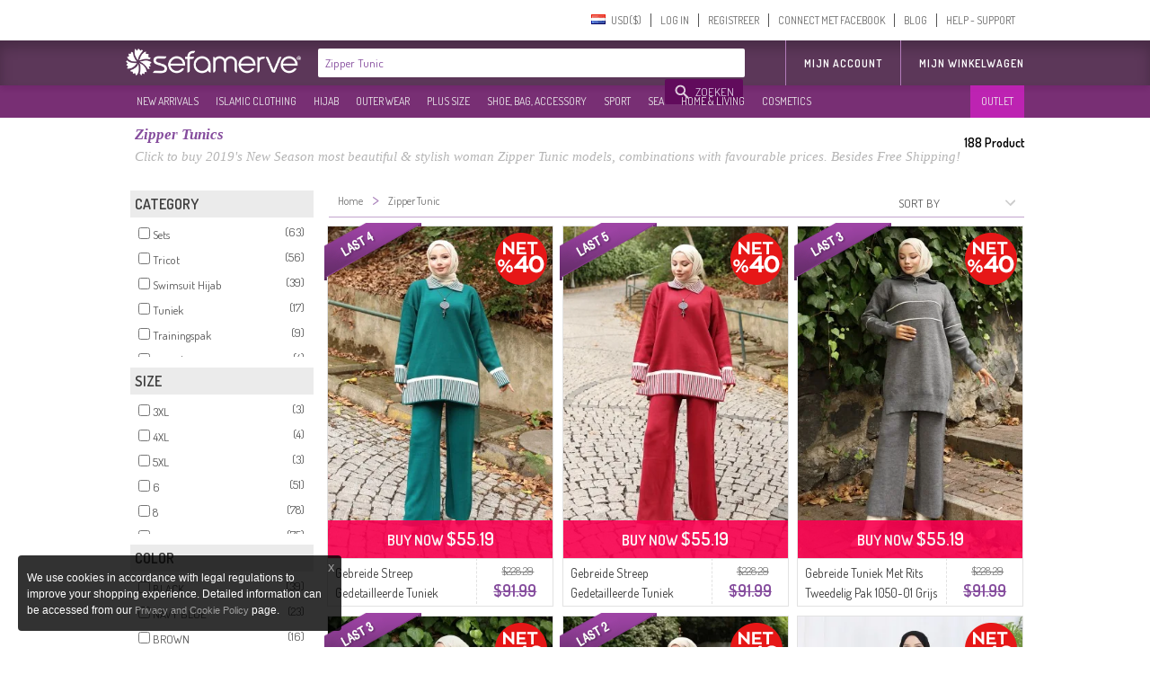

--- FILE ---
content_type: text/html; charset=utf-8
request_url: https://www.sefamerve.com/nl/t/islamic-clothing/zipper-tunic/?ref=tags&page_num=2
body_size: 78855
content:
<!DOCTYPE html>
<html dir="ltr"><head prefix="og: http://ogp.me/ns# fb: http://ogp.me/ns/fb# website: http://ogp.me/ns/website#">
<link rel="dns-prefetch" href="//www.facebook.com"/><link rel="dns-prefetch" href="//www.google-analytics.com"/><link rel="dns-prefetch" href="//mc.yandex.ru"/><link rel="dns-prefetch" href="//fonts.gstatic.com"/><link rel="dns-prefetch" href="//sefamerve.api.useinsider.com"/><link rel="dns-prefetch" href="//googleads.g.doubleclick.net"/><link rel="dns-prefetch" href="//connect.facebook.net"/>
<script type="text/javascript">
    var cookie_domain = '.sefamerve.com';
    window.dataLayer = window.dataLayer || [];
    window.fstsLayer = window.fstsLayer || [];
    window.p2sq = window.p2sq || [];
    p2sq.push({et: 'PageView'});
    dataLayer.push({
                'dimension2': 'US',
                'dimension3': 'nl',
                'dimension4': 'true',
                'dimension5': 'desktop',
                'machineId': 'WNGN-2',
                'mip': '15.44',
                'dimension23':'campaign'
            });
                
                dataLayer.push({
                    'cd_dimension26' : 'false' ,
                    'cd_dimension27' : '' ,
                    'cd_dimension28' : '0' ,
                    'cd_dimension36' : '' ,
                    'cd_dimension29' : '' ,
                    'cd_dimension30' : '' ,
                    'cd_dimension31' : '' ,
                    'cd_dimension32' : '' ,
                    'cd_dimension33' : '' ,
                    'cd_dimension34' : 'nl' ,
                    'cd_dimension35' : 'US',
                    'cd_dimension100' : 'US',
                    'cd_dimension101' : 'USD'
                });</script>
<script>(function(w,d,s,l,i){w[l]=w[l]||[];w[l].push({'gtm.start':
            new Date().getTime(),event:'gtm.js'});var f=d.getElementsByTagName(s)[0],
            j=d.createElement(s),dl=l!='dataLayer'?'&l='+l:'';j.async=true;j.src=
'https://sgtm.sefamerve.com/gtm.js?id='+i+dl;f.parentNode.insertBefore(j,f);
        })(window,document,'script','dataLayer','GTM-PNVP5K6');</script>
<!-- GPTTimize Analytics Script -->
<script async src="https://www.gpttimize.com/api/visitor-analytics/script?key=csk_6c33fc40e28748eaa2d5f7aa31809e21"></script>
    <meta http-equiv="Content-Type" content="text/html; charset=utf-8">
    <meta http-equiv="content-language" content="nl">
    <meta name="referrer" content="no-referrer-when-downgrade">
    
        <link rel="alternate" href="android-app://com.app.sefamerve/openproductlist/?keyword=zipper-tunic" />
    <link rel="alternate" href="ios-app://com.sefamerve.iphone/openproductlist/?keyword=zipper-tunic" />
    <title>Zipper Tunic Models &amp; Prices – Islamic Clothing – Sefamerve</title>
    <!-- dzAJrdMHfxKCydM6yO26FCwuy_c -->
    <base href="https://www.sefamerve.com/" >
    <meta name="description" content="Click to buy 2018's New Season most beautiful &amp; stylish woman Zipper Tunic models, combinations with favourable prices. Besides Free Shipping! " />
            <link href="https://www.sefamerve.com/image/favicon.ico" rel="icon" />
    <meta name="application-name" content="Sefamerve" data-page="tag" data-product-count="188" data-lang="nl" data-curr="USD" data-goip="US" data-dev="d" ><link rel="alternate" href="https://www.sefamerve.com/t/islamic-clothing/zipper-tunic/?ref=tags&amp;page_num=2" hreflang="x-default" /><link rel="alternate" href="https://www.sefamerve.com/t/islamic-clothing/zipper-tunic/?ref=tags&amp;page_num=2" hreflang="tr" /><link rel="alternate" href="https://www.sefamerve.com/en/t/islamic-clothing/zipper-tunic/?ref=tags&amp;page_num=2/" hreflang="en" /><link rel="alternate" href="https://www.sefamerve.com/de/t/islamic-clothing/zipper-tunic/?ref=tags&amp;page_num=2/" hreflang="de" /><link rel="alternate" href="https://www.sefamerve.com/fr/t/islamic-clothing/zipper-tunic/?ref=tags&amp;page_num=2/" hreflang="fr" /><link rel="alternate" href="https://www.sefamerve.com/ar/t/islamic-clothing/zipper-tunic/?ref=tags&amp;page_num=2/" hreflang="ar" /><link rel="alternate" href="https://www.sefamerve.com/nl/t/islamic-clothing/zipper-tunic/?ref=tags&amp;page_num=2/" hreflang="nl" /><link href="https://www.sefamerve.com/nl/t/islamic-clothing/zipper-tunic/?amp;page_num=2" rel="canonical" >        <meta http-equiv="X-UA-Compatible" content="IE=edge,chrome=1">
    <meta property="fb:app_id" content="158748457555146">
    <meta property="og:type"  content="website" >
                <link href="https://www.sefamerve.com/nl/t/islamic-clothing/zipper-tunic/?ref=tags&amp;page_num=2&page_num=1" rel="prev" >
                    <link href="https://www.sefamerve.com/nl/t/islamic-clothing/zipper-tunic/?ref=tags&amp;page_num=2&page_num=3" rel="next" >
                <meta property="og:title" content="Zipper Tunic Models &amp; Prices – Islamic Clothing – Sefamerve" >
                    <meta property="og:url" content="https://www.sefamerve.com/nl/t/islamic-clothing/zipper-tunic/?ref=tags&amp;page_num=2" >
                <meta property="og:image" content="https://www.sefamerve.com/image/sharing_image.jpg" >
        <meta property="og:description" content="Click to buy 2018's New Season most beautiful &amp; stylish woman Zipper Tunic models, combinations with favourable prices. Besides Free Shipping! " >
        <meta property="og:site_name" content="Sefamerve" />
    <meta name="twitter:card" content="summary">
    <meta name="twitter:url" content="https://www.sefamerve.com/nl/t/islamic-clothing/zipper-tunic/?ref=tags&amp;page_num=2" >
    <meta name="twitter:title" content="Zipper Tunic Models &amp; Prices – Islamic Clothing – Sefamerve" >
    <meta name="twitter:description" content="Click to buy 2018's New Season most beautiful &amp; stylish woman Zipper Tunic models, combinations with favourable prices. Besides Free Shipping! " >
    <meta name="twitter:image" content="https://www.sefamerve.com/image/sharing_image.jpg" >
    <link rel="manifest" href="https://www.sefamerve.com/manifest.json">

    
    <script>
        var prdTmb = Array(), bnrGa = Array();

        function bannerOnClick(id){
            if (typeof (bnrGa[id]) != 'undefined' || typeof (id) == 'object') {
                if (typeof (id) == 'object') {
                    var data = id;
                } else {
                    var data = bnrGa[id];
                }
                                dataLayer.push({
                    'event': 'promotionClick',
                    'ecommerce': {
                        'promoClick': {
                            'promotions': [{
                                'id': data.id,
                                'name': data.name,
                                'creative': data.creative,
                                'position': data.position
                            }]
                        }
                    }
                });
                                                dataLayer.push({
                    'event': 'select_promotion',
                    'creative_name': data.creative,
                    'promotion_id': data.id,
                    'promotion_name': data.name
                });
                            }
        }

    </script>
    <script>
        function gui_err(err){
                            dataLayer.push({
                    'event': 'GAEvent',
                    'eventCategory': 'Errors',
                    'eventAction': 'UI Errors',
                    'eventLabel': err
                });
                                            dataLayer.push({
                        'event': 'error',
                        'error_type': 'UI Errors',
                        'error_info': err
                    });
                    }
        function add_ga_vp(page, title, page_type){
            if(location.href.substr(0,4)=='http') {
                page=page.replace(location.protocol + '//' + location.hostname, '');
            }
            
            dataLayer.push({
                'dimension2': 'US',
                'dimension3': 'nl',
                'dimension4': 'true',
                'dimension5': 'desktop',
                'machineId': 'WNGN-2',
                'mip': '15.44',
                
            });
                
                dataLayer.push({
                    'cd_dimension26' : 'false' ,
                    'cd_dimension27' : '' ,
                    'cd_dimension28' : '0' ,
                    'cd_dimension36' : '' ,
                    'cd_dimension29' : '' ,
                    'cd_dimension30' : '' ,
                    'cd_dimension31' : '' ,
                    'cd_dimension32' : '' ,
                    'cd_dimension33' : '' ,
                    'cd_dimension34' : 'nl' ,
                    'cd_dimension35' : 'US',
                    'cd_dimension100' : 'US',
                    'cd_dimension101' : 'USD'
                });
            //window.location.hash = '#ga='+ hash;
            dataLayer.push({
                'event': 'VirtualPageview',
                'virtualPageURL': page,
                'virtualPageTitle': (title == '' ? document.title : title),
                'dimension23': (page_type ? page_type : ''),
                /*'eventCallback' : function(){
                    window.location.hash = '';
                }*/
            });
                    }
    </script>
    <script type="text/javascript">var _sf_startpt=(new Date()).getTime()</script>        <link href='https://fonts.googleapis.com/css?family=Dosis:400,600&subset=latin,latin-ext' rel='stylesheet' type='text/css'>
    <link rel="stylesheet" href="https://www.sefamerve.com/store/assets/light/theme_v3.2.css?v=rel-202601.3.nl.70" type="text/css" >
    <link rel="stylesheet" href="https://www.sefamerve.com/store/assets/light/nl.css?v=rel-202601.3.nl.45" type="text/css" >
            <link rel="stylesheet" type="text/css" href="https://www.sefamerve.com/store/assets/light/slider.css?v=rel-202601.3.nl01" media="screen" />
    
    <style>
        .guest-login-btn{
            display: none;
        }
        .store-sub-navigation .slider-navigation .store-sub-tabs > li {
            float: left !important;
            padding: 3px 2px !important;
            width: auto !important;
            border: none !important;
            background: none !important;
        }
        .ar .store-sub-navigation .slider-navigation .store-sub-tabs > li {
            float: right !important;
        }
        .store-showcase .store-showcase-nav {
            width: 100% !important;
        }
        .fr .store-sub-navigation .slider-navigation .store-sub-tabs > li, .de .store-sub-navigation .slider-navigation .store-sub-tabs > li {
            padding: 3px 0 !important;
        }
        .store-sub-navigation .slider-navigation .store-sub-tabs > li .right_arrow {
            display: none !important;
        }
        .store-showcase .store-showcase-nav {
            height: auto !important;
        }
        .store-sub-navigation .slider-navigation {
            height: auto !important;
            margin-top: 0 !important;
        }
        .store-sub-navigation-wrapper {
            height: 36px !important;
            background-color: rgba(97,11,92, 0.85) !important;
        }
        .store-sub-navigation .slider-navigation .store-sub-tab .store-sub-menu {
            margin-top: 3px !important;
            left : 0 !important;
        }
        .store-sub-navigation .slider-navigation .store-sub-tab:hover .nav-label, .store-sub-navigation .slider-navigation .store-sub-tab.hover .nav-label {
            color: #d1d1d1 !important;
        }
        .store-sub-navigation .slider-navigation .store-sub-tab:hover.has-menu::after {
            display: none !important;
        }
        .store-sub-navigation {
            margin: 0 auto;
            width: 1000px !important;
            z-index: 0 !important;
        }
        .store-showcase {
            margin-top: 6px !important;
        }
        .sfm-navigation .account-navigation .account-tabs {
            margin-top: 7px !important;
        }
        .sfm-navigation .sfm-navigation-sub {
            top: 45px !important;
        }
        .sfm-navigation .sfm-navigation-sub {
            background-color: rgba(64,20,61, 0.85);
        }
        .sfm-navigation .logo-white {
            color: transparent;
            text-shadow: none;
            border: 0;
            float: left;
            height: 40px;
            width: 204px !important;
            margin-left: 0 !important;
            margin-top: 4px !important;
            background-position: left;
            background: transparent url(/store/assets/light/images_v2/nav-new-logo.png?v=2) no-repeat;
            background-size: 195px;
            background-position: 0 5px;
        }
        .ar .sfm-navigation .logo-white {
            float: right !important;
        }
        .de .sfm-navigation .store-navigation .search-form {
            width: 552px !important;
        }
        .ar .mena_phone {
            right: 0 !important;
        }
        .ar .sfm-navigation .store-navigation .other-links {
            float: right !important;
        }
        .sfm-navigation {
            background-position: 0 -45px !important;
            background: #fff !important;
            background-image: none !important;
            height: 95px !important;
        }
        .sfm-navigation .store-navigation .search-form .search-submit {
            background-color: #610b5c !important;
        }
        .ar .search-form {
            float: right !important;
            width: 564px !important;
            margin-right: 12px !important;
        }
        .sfm-navigation .account-navigation {
            height: 45px !important;
        }
        .telefon_siparis {
            margin-top: 0 !important;
            top: 0 !important;
            left: 0 !important;
        }
        .mena_phone {
            margin-top: 0 !important;
            top: 0 !important;
            left: 0 !important;
        }
        .store-sub-navigation .slider-navigation .store-sub-tabs>li.row_12 .nav-label{padding: 8.91px 5px 8.90px 10px;}
                .ar .sfm-navigation .store-navigation .store-tabs {
            margin-left: 0 !important;
        }
        .sfm-navigation .store-navigation .store-tabs > li {
            height: 100% !important;
        }
        .header_cart {
            z-index: 9 !important;
        }
        .account-tab.last a {
            border: none !important;
        }
        .store-sub-navigation .slider-navigation .store-sub-tab .store-sub-menu .menu-sub-section {
            height: auto !important;
        }
        .store-sub-navigation .slider-navigation .store-sub-tab .store-sub-menu .menu-actions .action-link:hover {
            background-color: #5c3759 !important;
        }
        .ar .header_cart {
            margin-top: 50px !important;
        }
        .sfm-navigation .logo {
            margin-top: 4px !important;
            background-size: 70% !important;
        }
        .prev_sgm, .next_sgm{
            visibilty:hidden;
            display:none !important;
        }
        .nl .search-input {
            width: 372px !important;
        }
        .nl .sfm-navigation .store-navigation .search-form {
            width: 475px !important;
        }
    </style>

    <!--[if lte IE 8]>
    <link href="https://www.sefamerve.com/store/assets/light/ie8.css?v=rel-202601.3.nl" rel="stylesheet" type="text/css" >
    <![endif]-->
    <!--[if lte IE 6]>
    <link href="https://www.sefamerve.com/store/assets/light/ie6.css?v=rel-202601.3.nl" rel="stylesheet" type="text/css" >
    <![endif]-->
    <script src="https://www.sefamerve.com/store/scripts/jquery-3.4.1.min.js" type="text/javascript"></script>
    <script src="https://www.sefamerve.com/store/scripts/jquery-ui.min.js?v=1" type="text/javascript"></script>
    <script src="https://www.sefamerve.com/store/scripts/jquery.add-ons.js?t=rel-202601.3.nl03" type="text/javascript"></script>
    <script src="https://www.sefamerve.com/store/scripts/ui.spinner.js" type="text/javascript"></script>
    <script src="https://www.sefamerve.com/store/scripts/scripts.js?v=1rel-202601.3.nl21" type="text/javascript"></script>
    <script src="https://www.sefamerve.com/store/scripts/nl.js?v=1rel-202601.3.nl4" type="text/javascript"></script>
    <link href="https://www.sefamerve.com/store/scripts/int_tel/intlTelInput.css" rel="stylesheet">
    <script src="https://www.sefamerve.com/store/scripts/int_tel/intlTelInput.min.js" type="text/javascript"></script>
            <script type="text/javascript">
        $(function() {

            var accentMap = {
                "ş": "s",
                "Ş": "S",
                "ı": "i",
                "i": "ı",
                "ç": "c",
                "Ç": "C",
                "İ": "I",
                "ğ": "g",
                "Ğ": "G"
            };

            var normalize = function( term ) {
                var ret = "";
                for ( var i = 0; i < term.length; i++ ) {
                    ret += accentMap[ term.charAt(i) ] || term.charAt(i);
                }
                return ret;
            };

            autocomplete_result = false;
            data_source = {};

            $('input[name=keyword]').focusin(function () {
                $('input[name=keyword]').autocomplete('search',' ');
            });

            $("input[name=keyword]").autocomplete({
                delay: 500,
                minLength: 3,
                focus: function( event, ui ) {
                    event.preventDefault();
                    $(this).data('focus-data',ui);
                },
                search: function () {
                    $(this).data('count',0);
                    $("input[name=keyword]").autocomplete('option', 'autoFocus', false);
                },
                open: function(event, ui){
                    $(this).data('count',$('.ui-autocomplete > li').length);
                },
                source: function( request, response ) {
                    var matcher = new RegExp($.ui.autocomplete.escapeRegex(request.term) +"+", "i");
                    if(!autocomplete_result){
                        $.ajax({
                            url: "/autocomplete.php?v=1.3&lang=nl",
                            dataType: "json",
                            complete: function(){
                                autocomplete_result = true;
                            },
                            success: function( source ) {
                                data_source = source.nl;
                                 response($.grep(data_source, function(data) {
                                    if(request.term.toLowerCase() === data.value.toLowerCase()){
                                        $("input[name=keyword]").autocomplete('option', 'autoFocus', true);
                                    }
                                        return matcher.test(data.value) || matcher.test(normalize(data.value));
                                    })
                                );
                            }
                        });
                    }else{
                        response($.grep(data_source, function(data) {
                            if(request.term.toLowerCase() === data.value.toLowerCase()){
                                $("input[name=keyword]").autocomplete('option', 'autoFocus', true);
                            }
                                return matcher.test(data.value) || matcher.test(normalize(data.value));
                            })
                        );
                    }
                },
                select: function( event, ui ) {
                    var qu=$('input[name=keyword]').val();
                    $('input[name=keyword]').val(ui.item.label);
                    $('form.search').attr('onsubmit','return false');
                    location.href = ui.item.url+'?q='+qu;
                },
                appendTo: ".search"
            }).keyup(function(){
               /* index = $(this);
                if(parseInt(index.data('count'),10) > 0){
                    $('.search-submit').click(function(){
                        ui = index.data('focus-data');
                        $('input[name=keyword').val(ui.item.label);
                        $('form.search').attr('onsubmit','return false');
                        location.href = ui.item.url;
                        return false;
                    });
                }else{
                    $('.search-submit').unbind('click');
                }*/
            });

        });
    </script>

    <style type="text/css">

        .sfm-navigation .store-navigation .store-tabs.right-tabs {
            position: absolute !important;
            right: 0 !important;
            margin-right: 0px !important;
        }
        .ar .sfm-navigation .store-navigation .store-tabs.right-tabs {
            position: relative !important;
            z-index: 1 !important;
        }
        .ar .sfm-navigation .account-navigation .account-tabs>li{
            float: right;
        }
        .sfm-navigation .store-navigation .search-form{
            width:564px;
        }

        .sfm-navigation .store-navigation .search-form .search-submit .search-submission-text{
            color: rgb(220, 204, 227);
            font-size: 13px;
            text-transform: uppercase;
        }


        .sfm-navigation .store-navigation .search-form .search-submit{
            padding: 0px 10px 0px 34px;
            background-repeat: no-repeat;
            margin: 2px 0px 0px 0px;
            float: right;
            margin-right: 2px;
            width:auto;
        }

        .ui-autocomplete {
            margin:8px 0 0 0; padding: 0; list-style: none;
            border: 1px solid #f2dafc; border-bottom: none;
            max-height: 234px;
            overflow-y: auto;
            overflow-x: hidden;
        }
        .ui-autocomplete li {
            cursor: pointer;
            border-bottom: 1px solid #f2dafc
        }
        .ui-autocomplete li a {
            display: block; padding: 10px;
            font-size: 14px;
        }
        .ui-state-hover, .ui-widget-content .ui-state-hover, .ui-state-focus, .ui-widget-content .ui-state-focus  {
            background: #86499F;
            color: #fff;
            border: none;
        }
        .subpage .telefon_siparis, .subpage .mena_phone {
            margin-left: -84px;
        }

        .ar .subpage .telefon_siparis,.ar .subpage .mena_phone {
            margin-left: 285px;
        }
        .ar .size_chart_icon{
                margin-right: -19px;
        }
        .ar .size_chart_link{
                margin-right: 30px;
        }
        .ar .tab_return_icon{
            margin-right: -20px;
        }
        .ar .custom_select{
            background-position: 7px;
        }

        .subpage .mena_phone{
            top: 5px !important;
        }
        .product_thumb .reward_point_2plus1 {
            background-image: url('/store/assets/light/images/bg_reward_point_2plus1.png');
            width: 80px !important;
            margin-left: auto !important;
            right: -16px;
            /* margin-right: 0px; */
            top: 8px !important;
        }
        .product_thumb .reward_point_1plus1 {
            background-image: url('/store/assets/light/images/bg_reward_point_1plus1.png');
            width: 80px !important;
            margin-left: auto !important;
            right: 72px;
            /* margin-right: 0px; */
            top: 8px !important;
        }
        .product_thumb .reward_point_3plus1 {
            background-image: url('/store/assets/light/images/bg_reward_point_3plus1.png');
            width: 80px !important;
            margin-left: auto !important;
            right: 72px;
            /* margin-right: 0px; */
            top: 8px !important;
        }
            .ar .sfm-navigation .logo{
        background-position: right !important;
        float: right !important;;
    }

    .ar .sfm-navigation .account-navigation{
        float: left !important;
    }
    .filter_fields_table {
        top: 86px !important;
    }
    </style>
                <style>
            .cart_buttons{
                text-align: center !important;
                text-align-last:center !important;
            }
            .header_cart .x-cancel{
                width: 100%;
            }
        </style>
            <script type="text/javascript">
        var t_text_day='Dagen';
        var t_text_to_end='Kalan Süre:';
        var redirecttohome=false;
        var is_login_page=false;
        $(document).ready(function(){
            t_diff=Date.fromString( '2026-01-31 04:27:17' ) - new Date();
        });
        function convertCurrency(amount){
            var symbol_left='$';            var symbol_right='';            var curr=0.28539369;            var converted_val=symbol_left+((curr*amount).toFixed(2))+' '+symbol_right;
            return converted_val.trim();
        }
        function fixHttpsCDN(url){
            return url.replace('http://www.sefamerve.com','https://www.sefamerve.com').replace('/image/data/','/image/cache/data/').replace('.jpg','-241x369.jpg');
        }
        function removeQuerystring(url){
            return url.split("?")[0].split("#")[0];
        }
    </script>    <script type="text/javascript">
        window._stchrtr = [];
    </script>
    <script type="text/javascript">
        $(document).ajaxError(function (e, request, settings) {
                        dataLayer.push({
                'event': 'GAEvent',
                'eventCategory': 'Errors',
                'eventAction': 'JS Ajax Errors',
                //'eventLabel': e.result + ' d: desktop'
                'eventLabel': (settings.url.substring(0,20)) +': '+ e.result + ' d: desktop'
            });
                                    dataLayer.push({
                'event': 'error',
                'error_type': 'JS Ajax Errors',
                'error_info': (settings.url.substring(0,20)) +': '+ e.result + ' d: desktop'
        });
                    });
                if(typeof(window.onerror) !== 'undefined'){
            window.onerror = function (event, file, line, colno, error) {
                var message = event + " " + file + " " + line + " " + colno + " " + error + " d: desktop";
                                dataLayer.push({
                    'event': 'GAEvent',
                    'eventCategory': 'Errors',
                    'eventAction': 'JS Errors',
                    'eventLabel': message
                });
                                                dataLayer.push({
                    'event': 'error',
                    'error_type': 'JS Errors',
                    'error_info': message
                });
                            };
        }
            </script>
    <script type="text/javascript">
            var ScarabQueue = [];
        var ScarabQueue_sended = false;
        var Scarab_loaded = false;
                        </script>
    <!-- Facebook Pixel Code -->
    <script>        !function(f,b,e,v,n,t,s){if(f.fbq)return;n=f.fbq=function(){n.callMethod?
            n.callMethod.apply(n,arguments):n.queue.push(arguments)};if(!f._fbq)f._fbq=n;
            n.push=n;n.loaded=!0;n.version='2.0';n.queue=[];t=b.createElement(e);t.async=!0;
            t.src=v;s=b.getElementsByTagName(e)[0];s.parentNode.insertBefore(t,s)}(window,
            document,'script','https://connect.facebook.net/en_US/fbevents.js');
            fbq('init', '825628420793977');
            //fbq('init', '892037467989628');
            fbq('track', "PageView");
            </script>
    <!-- End Facebook Pixel Code -->
</head><body class="tiled_page nl light_theme">
<noscript><iframe src="https://sgtm.sefamerve.com/ns.html?id=GTM-PNVP5K6" height="0" width="0" style="display:none;visibility:hidden"></iframe></noscript>
<script>if(typeof(scarab_cart_sended)=='undefined'){scarab_cart_sended2=true;ScarabQueue.push(['cart', []]);};</script>    <style>
        .language-menu ul {
            margin: 0; padding: 0;
        }
        .language-menu ul li {
            float: left !important;
            list-style: none !important;
            padding: 3px 9px;
            display: inline-block;
            width: 59px;
        }
        .mena_phone{
            left: 280px;
            top: 15px;
            background-image: url('/store/assets/light/images_v2/phone_mena.png');
            background-repeat:no-repeat;
            width: 164px;
            height: 44px;
            position: absolute;
        }
    </style>
    <div id="top_caregory_thumb"></div>
    <div class="sfm-navigation component-nav-unified submenu_sub_container">
        <div class="nav-wrap"><a href="/" class="logo" style="width: 220px; display: none;" title="Sefamerve"></a>
                        <div class="account-navigation">
                <ul class="account-tabs menu">
                                        <li class="account-tab tab-with-menu account-country-dropdown"> <a class="account-nav-label country-button" data-tab-name="Account Setting"> <span class="flag-icon flag-NL hide-text"></span> <span>&nbsp;&nbsp;USD($)&#x200E;</span></a>
                        <div class="country-tooltip account-menu" style="width: 232px;">
                            <div class="language-menu">
                                Language                                <ul>


                                        <li><a href="https://www.sefamerve.com/tr/t/islamic-clothing/zipper-tunic/?ref=tags&amp;page_num=2"><span class="flag-icon flag-TR hide-text"></span> TÜRKÇE </a></li>
                                                                            <li><a href="https://www.sefamerve.com/en/t/islamic-clothing/zipper-tunic/?ref=tags&amp;page_num=2"><span class="flag-icon flag-EN hide-text"></span> ENGLISH </a></li>
                                                                            <li><a href="https://www.sefamerve.com/de/t/islamic-clothing/zipper-tunic/?ref=tags&amp;page_num=2"><span class="flag-icon flag-DE hide-text"></span> DEUTSCH </a></li>
                                                                            <li><a href="https://www.sefamerve.com/fr/t/islamic-clothing/zipper-tunic/?ref=tags&amp;page_num=2"><span class="flag-icon flag-FR hide-text"></span> FRANÇAIS </a></li>
                                                                            <li><a href="https://www.sefamerve.com/ar/t/islamic-clothing/zipper-tunic/?ref=tags&amp;page_num=2"><span class="flag-icon flag-AR hide-text"></span> العربية </a></li>
                                                                            <li><a href="https://www.sefamerve.com/nl/t/islamic-clothing/zipper-tunic/?ref=tags&amp;page_num=2"><span class="flag-icon flag-NL hide-text"></span> DUTCH </a></li>
                                                                    </ul>
                            </div>
                            <div style="clear: both"></div>
                            <div class="change_country">
                                <p>Change Country</p>
                                <select name="change_country_id" class="custom_select" onchange="change_country(this)" style="width: 100%"><option value="215" >Türkiye</option><option value="2" >Albania</option><option value="3" >Algeria</option><option value="10" >Argentina</option><option value="13" >Australia</option><option value="14" >Austria</option><option value="15" >Azerbaijan</option><option value="17" >Bahrain</option><option value="21" >Belgium</option><option value="27" >Bosnia and Herzegowina</option><option value="33" >Bulgaria</option><option value="38" >Canada</option><option value="53" >Croatia</option><option value="56" >Czech Republic</option><option value="57" >Denmark</option><option value="67" >Estonia</option><option value="72" >Finland</option><option value="73" >France</option><option value="81" >Germany</option><option value="84" >Greece</option><option value="240" >Guernsey</option><option value="97" >Hungary</option><option value="99" >India</option><option value="100" >Indonesia</option><option value="103" >Ireland</option><option value="105" >Italy</option><option value="107" >Japan</option><option value="108" >Jordan</option><option value="109" >Kazakhstan</option><option value="55" >Kıbrıs</option><option value="236" >Kosova</option><option value="114" >Kuwait</option><option value="115" >Kyrgyzstan</option><option value="118" >Lebanon</option><option value="123" >Lithuania</option><option value="124" >Luxembourg</option><option value="129" >Malaysia</option><option value="132" >Malta</option><option value="135" >Mauritania</option><option value="150" >Netherlands</option><option value="153" >New Zealand</option><option value="160" >Norway</option><option value="161" >Oman</option><option value="162" >Pakistan</option><option value="168" >Philippines</option><option value="170" >Poland</option><option value="171" >Portugal</option><option value="173" >Qatar</option><option value="175" >Romania</option><option value="184" >Saudi Arabia</option><option value="189" >Slovakia</option><option value="190" >Slovenia</option><option value="195" >Spain</option><option value="203" >Sweden</option><option value="204" >Switzerland</option><option value="207" >Tajikistan</option><option value="209" >Thailand</option><option value="214" >Tunisia</option><option value="216" >Turkmenistan</option><option value="220" >Ukraine</option><option value="221" >United Arab Emirates</option><option value="222" >United Kingdom</option><option value="223" selected>United States</option><option value="235" >Yemen</option></select>
                            </div>
                                                    </div>
                    </li>
                    <script>
                        var after_login_url='/account/';
                        function openAccountPage(url){
                            after_login_url=url;
                            openLoginBox();

                        }
                        function afterLogin(){
                            top.location.href=after_login_url;

                        }</script>
                                                                    <li class="account-tab account-nav-invite-friends meta-action"><a href="javascript:void(0)" onClick="openLoginBox();" class="account-nav-label">LOG IN</a></li>
                        <li class="account-tab account-nav-invite-friends meta-action"><a href="javascript:void(0)" class="account-nav-label" onClick="openRegisterBox();">REGISTREER</a></li>
                        <li class="account-tab account-nav-invite-friends meta-action"><a href="javascript:void(0)" onclick="fbconnect();" class="account-nav-label">CONNECT MET FACEBOOK</a></li>
                                            <li class="account-tab account-cart account-nav-cart-actions header-cart-link" style="display: none;">
                            <button class="account-nav-cart-label sfm-cart-open-link" onClick="location.href='https://www.sefamerve.com/cart/'">MIJN WINKELWAGEN</button>
                                                                    <li class="account-tab account-nav-invite-friends meta-action menu-help"><a href="https://www.sefamerve.com/blog/" class="account-nav-label">BLOG</a></li>
                    <li class="account-tab account-nav-invite-friends meta-action menu-help last"><a href="https://www.sefamerve.com/yardim/" class="account-nav-label">HELP - SUPPORT</a></li>
                </ul>
            </div>
            <script>
                var similar_categories=Array();
            </script>
        </div>
        <div class="sfm-navigation-sub">
            <div class="nav-wrap">
                <div class="store-navigation group" id="top_main_menu">
                    <a href="/" class="logo-white" title="Sefamerve"></a>
                                        <span>
        <form class="search search-form group " action="/product/category/search/" onSubmit="$('#search_submit_button').attr('disabled','disabled'); $('input[name=q]').val( $('input[name=keyword]').val()); return true;" style="position: relative;">
          <input class="search-input" type="text" name="keyword" autocomplete="off" placeholder="Zoeken : Jurk, tuniek, badpak, avondjurk" style="width: 420px;border:none !important; " value="Zipper Tunic">
          <input type='hidden' name='q' value=''>
          <button class="search-submit" type="submit" id="search_submit_button" style="cursor:pointer;cursor:hand;" ><span class="search-submission-text">ZOEKEN</span></button>
        </form>
        </span>
                    <ul class="store-tabs menu right-tabs">
                                            <li class="tab store-tab">
                                                            <a href="javascript:void(0)" onclick="openAccountPage('/account/')" class="nav-label tab-label other-links">MIJN ACCOUNT                                                                    </a>
                                                    </li>
                        <li class="tab store-tab account-navigation account-cart account-nav-cart-actions">
                            <a class="nav-label tab-label other-links" href="https://www.sefamerve.com/cart/" style="padding-right: 0">Mijn winkelwagen                                                            </a>
                        </li>
                                                
                    </ul>
                </div>
            </div>
        </div>
        <style>
            .store-sub-navigation .slider-navigation .store-sub-tabs > li.outlet-menu {
                background-color: rgba(201, 34, 189, 0.85) !important;
                position: absolute !important;
                right: 0 !important;
                padding-right: 7px !important;
            }
            .ar .store-sub-navigation .slider-navigation .store-sub-tabs > li.outlet-menu {
                left: 0 !important;
                right: inherit !important;
            }
        </style>
        <div class="store-sub-navigation-wrapper">
            <div class="store-sub-navigation group store-showcase-nav">
                <div class="slider-navigation">
                    <ul class="store-sub-tabs menu" style="height:100%">
                                                    <li class="tab store-sub-tab has-menu menu row_12"> <a class="nav-label tab-label" href="https://www.sefamerve.com/nl/product/latest">NEW ARRIVALS</a><span class="right_arrow"></span>
                                <div class="store-sub-menu hider menu-has-1-columns">
                                    <div class="menu-sub-section todays-sales"> <a href="https://www.sefamerve.com/nl/product/latest" title="NEW ARRIVALS">
                                            <h3 class="menu-sub-title">NEW ARRIVALS</h3>
                                        </a>
                                        <ul class="menu-actions">
                                                                                            <li class="menu-action"> <a href="https://www.sefamerve.com/nl/k/islamic-clothing/dress?sort=1_0" class="action-link" title="DRESS">DRESS</a></li>
                                                                                                                                            <li class="menu-action"> <a href="https://www.sefamerve.com/nl/k/islamic-clothing/tunic?sort=1_0" class="action-link" title="TUNIC">TUNIC</a></li>
                                                                                                                                            <li class="menu-action"> <a href="https://www.sefamerve.com/nl/k/headscarf?sort=1_0" class="action-link" title="HEADSCARF">HEADSCARF</a></li>
                                                                                                                                            <li class="menu-action"> <a href="https://www.sefamerve.com/nl/k/islamic-clothing/evening-dress?sort=1_0" class="action-link" title="EVENING DRESS">EVENING DRESS</a></li>
                                                                                                                                            <li class="menu-action"> <a href="https://www.sefamerve.com/nl/k/outer-wear/abaya?sort=1_0" class="action-link" title="ABAYA">ABAYA</a></li>
                                                                                                                                            <li class="menu-action"> <a href="https://www.sefamerve.com/nl/k/plus-size?sort=1_0" class="action-link" title="PLUS SIZE">PLUS SIZE</a></li>
                                                                                                                                            <li class="menu-action"> <a href="https://www.sefamerve.com/nl/k/islamic-clothing/suit?sort=1_0" class="action-link" title="SUIT">SUIT</a></li>
                                                                                                                                            <li class="menu-action"> <a href="https://www.sefamerve.com/nl/k/islamic-clothing/islamic-sportswear?sort=1_0" class="action-link" title="ISLAMIC SPORTSWEAR">ISLAMIC SPORTSWEAR</a></li>
                                                                                                                                            <li class="menu-action"> <a href="https://www.sefamerve.com/nl/k/outer-wear/cape" class="action-link" title="CAPE">CAPE</a></li>
                                                                                                                                            <li class="menu-action"> <a href="https://www.sefamerve.com/nl/k/shoe-bag-accessory?sort=1_0" class="action-link" title="SHOE, BAG, ACCESSORY">SHOE, BAG, ACCESSORY</a></li>
                                                                                                                                            <li class="menu-action"> <a href="https://www.sefamerve.com/nl/k/outer-wear/winter-coat?sort=1_0" class="action-link" title="WINTER COATS">WINTER COATS</a></li>
                                                                                                                                    </ul>
                                    </div>
                                </div>
                            </li>
                                                    <li class="tab store-sub-tab has-menu menu row_12"> <a class="nav-label tab-label" href="https://www.sefamerve.com/nl/k/islamic-clothing">ISLAMIC CLOTHING</a><span class="right_arrow"></span>
                                <div class="store-sub-menu hider menu-has-2-columns">
                                    <div class="menu-sub-section todays-sales"> <a href="https://www.sefamerve.com/nl/k/islamic-clothing" title="ISLAMIC CLOTHING">
                                            <h3 class="menu-sub-title">ISLAMIC CLOTHING</h3>
                                        </a>
                                        <ul class="menu-actions">
                                                                                            <li class="menu-action"> <a href="https://www.sefamerve.com/nl/k/islamic-clothing/dress" class="action-link" title="DRESS">DRESS</a></li>
                                                                                                                                            <li class="menu-action"> <a href="https://www.sefamerve.com/nl/k/islamic-clothing/tunic" class="action-link" title="TUNIC">TUNIC</a></li>
                                                                                                                                            <li class="menu-action"> <a href="https://www.sefamerve.com/nl/k/islamic-clothing/suit" class="action-link" title="SUIT">SUIT</a></li>
                                                                                                                                            <li class="menu-action"> <a href="https://www.sefamerve.com/nl/k/islamic-clothing/evening-dress" class="action-link" title="EVENING DRESS">EVENING DRESS</a></li>
                                                                                                                                            <li class="menu-action"> <a href="https://www.sefamerve.com/nl/k/islamic-clothing/pants" class="action-link" title="PANTS">PANTS</a></li>
                                                                                                                                            <li class="menu-action"> <a href="https://www.sefamerve.com/nl/k/islamic-clothing/skirt" class="action-link" title="SKIRT">SKIRT</a></li>
                                                                                                                                            <li class="menu-action"> <a href="https://www.sefamerve.com/nl/k/islamic-clothing/shirt-blouse" class="action-link" title="SHIRTS &amp; BLOUSES">SHIRTS &amp; BLOUSES</a></li>
                                                                                                                                            <li class="menu-action"> <a href="https://www.sefamerve.com/nl/k/islamic-clothing/prayer-dress" class="action-link" title="PRAYER DRESS">PRAYER DRESS</a></li>
                                                                                                                                            <li class="menu-action"> <a href="https://www.sefamerve.com/nl/k/islamic-clothing/vest" class="action-link" title="VEST">VEST</a></li>
                                                                                                                                            <li class="menu-action"> <a href="https://www.sefamerve.com/nl/k/islamic-clothing/cardigan-vest-jacket" class="action-link" title="CARDIGAN - VEST - JACKET">CARDIGAN - VEST - JACKET</a></li>
                                                                                                                                            <li class="menu-action"> <a href="https://www.sefamerve.com/nl/k/islamic-clothing/knitwear" class="action-link" title="KNITWEAR">KNITWEAR</a></li>
                                                                                                                                            <li class="menu-action"> <a href="https://www.sefamerve.com/nl/k/islamic-clothing/islamic-sportswear" class="action-link" title="ISLAMIC SPORTSWEAR">ISLAMIC SPORTSWEAR</a></li>
                                                                                                                                            <li class="menu-action"> <a href="https://www.sefamerve.com/nl/k/islamic-clothing/t-shirt" class="action-link" title="T-SHIRT">T-SHIRT</a></li>
                                                </ul></div><div class="menu-sub-section todays-sales"><ul class="menu-actions"><h3 class="menu-sub-title">&nbsp;</h3>                                                                                            <li class="menu-action"> <a href="https://www.sefamerve.com/nl/k/islamic-clothing/body-tight" class="action-link" title="BODY &amp; TIGHT">BODY &amp; TIGHT</a></li>
                                                                                                                                            <li class="menu-action"> <a href="https://www.sefamerve.com/nl/k/islamic-clothing/neck-cover-sleeve-cover" class="action-link" title="NECK COVER &amp; SLEEVE COVER">NECK COVER &amp; SLEEVE COVER</a></li>
                                                                                                                                            <li class="menu-action"> <a href="https://www.sefamerve.com/nl/k/islamic-clothing/islamic-swimwear" class="action-link" title="ISLAMIC SWIMWEAR">ISLAMIC SWIMWEAR</a></li>
                                                                                                                                            <li class="menu-action"> <a href="https://www.sefamerve.com/nl/k/islamic-clothing/lining" class="action-link" title="LINING">LINING</a></li>
                                                                                                                                    </ul>
                                    </div>
                                </div>
                            </li>
                                                    <li class="tab store-sub-tab has-menu menu row_12"> <a class="nav-label tab-label" href="https://www.sefamerve.com/nl/k/headscarf">HIJAB</a><span class="right_arrow"></span>
                                <div class="store-sub-menu hider menu-has-1-columns">
                                    <div class="menu-sub-section todays-sales"> <a href="https://www.sefamerve.com/nl/k/headscarf" title="HIJAB">
                                            <h3 class="menu-sub-title">HIJAB</h3>
                                        </a>
                                        <ul class="menu-actions">
                                                                                            <li class="menu-action"> <a href="https://www.sefamerve.com/nl/k/headscarf/shawl" class="action-link" title="SHAWL">SHAWL</a></li>
                                                                                                                                            <li class="menu-action"> <a href="https://www.sefamerve.com/nl/k/headscarf/cotton-shawl" class="action-link" title="COTTON SHAWL">COTTON SHAWL</a></li>
                                                                                                                                            <li class="menu-action"> <a href="https://www.sefamerve.com/nl/nl/k/headscarf/combed-cotton-shawl" class="action-link" title="COMBED COTTON SHAWL">COMBED COTTON SHAWL</a></li>
                                                                                                                                            <li class="menu-action"> <a href="https://www.sefamerve.com/nl/k/headscarf/scarf" class="action-link" title="SCARF">SCARF</a></li>
                                                                                                                                            <li class="menu-action"> <a href="https://www.sefamerve.com/nl/k/headscarf/ready-to-wear-hijab" class="action-link" title="READY TO WEAR TURBAN">READY TO WEAR TURBAN</a></li>
                                                                                                                                            <li class="menu-action"> <a href="https://www.sefamerve.com/nl/k/headscarf/bonnet" class="action-link" title="BONNET">BONNET</a></li>
                                                                                                                                    </ul>
                                    </div>
                                </div>
                            </li>
                                                    <li class="tab store-sub-tab has-menu menu row_12"> <a class="nav-label tab-label" href="https://www.sefamerve.com/nl/k/outer-wear">OUTER WEAR</a><span class="right_arrow"></span>
                                <div class="store-sub-menu hider menu-has-1-columns">
                                    <div class="menu-sub-section todays-sales"> <a href="https://www.sefamerve.com/nl/k/outer-wear" title="OUTER WEAR">
                                            <h3 class="menu-sub-title">OUTER WEAR</h3>
                                        </a>
                                        <ul class="menu-actions">
                                                                                            <li class="menu-action"> <a href="https://www.sefamerve.com/nl/k/outer-wear/abaya" class="action-link" title="ABAYA">ABAYA</a></li>
                                                                                                                                            <li class="menu-action"> <a href="https://www.sefamerve.com/nl/k/outer-wear/cape" class="action-link" title="CAPE">CAPE</a></li>
                                                                                                                                            <li class="menu-action"> <a href="https://www.sefamerve.com/nl/k/outer-wear/topcoat" class="action-link" title="TOPCOAT">TOPCOAT</a></li>
                                                                                                                                            <li class="menu-action"> <a href="https://www.sefamerve.com/nl/k/outer-wear/kimono" class="action-link" title="KİMONO">KİMONO</a></li>
                                                                                                                                            <li class="menu-action"> <a href="https://www.sefamerve.com/nl/k/outer-wear/poncho" class="action-link" title="PONCHO">PONCHO</a></li>
                                                                                                                                            <li class="menu-action"> <a href="https://www.sefamerve.com/nl/k/outer-wear/jacket" class="action-link" title="JACKET">JACKET</a></li>
                                                                                                                                            <li class="menu-action"> <a href="https://www.sefamerve.com/nl/k/outer-wear/trenchcoat" class="action-link" title="TRENCHCOAT">TRENCHCOAT</a></li>
                                                                                                                                            <li class="menu-action"> <a href="https://www.sefamerve.com/nl/k/outer-wear/raincoat" class="action-link" title="RAINCOAT">RAINCOAT</a></li>
                                                                                                                                            <li class="menu-action"> <a href="https://www.sefamerve.com/nl/k/outer-wear/coat" class="action-link" title="COAT">COAT</a></li>
                                                                                                                                            <li class="menu-action"> <a href="https://www.sefamerve.com/nl/k/outer-wear/winter-coat" class="action-link" title="WINTER COATS">WINTER COATS</a></li>
                                                                                                                                            <li class="menu-action"> <a href="https://www.sefamerve.com/nl/k/outer-wear/puffy-vest" class="action-link" title="PUFFY VEST">PUFFY VEST</a></li>
                                                                                                                                    </ul>
                                    </div>
                                </div>
                            </li>
                                                    <li class="tab store-sub-tab has-menu menu row_12"> <a class="nav-label tab-label" href="https://www.sefamerve.com/nl/k/plus-size">PLUS SIZE</a><span class="right_arrow"></span>
                                <div class="store-sub-menu hider menu-has-2-columns">
                                    <div class="menu-sub-section todays-sales"> <a href="https://www.sefamerve.com/nl/k/plus-size" title="PLUS SIZE">
                                            <h3 class="menu-sub-title">PLUS SIZE</h3>
                                        </a>
                                        <ul class="menu-actions">
                                                                                            <li class="menu-action"> <a href="https://www.sefamerve.com/nl/k/plus-size/plus-size-dress" class="action-link" title="PLUS SIZE DRESSES">PLUS SIZE DRESSES</a></li>
                                                                                                                                            <li class="menu-action"> <a href="https://www.sefamerve.com/nl/k/plus-size/plus-size-tunic" class="action-link" title="TUNIC">TUNIC</a></li>
                                                                                                                                            <li class="menu-action"> <a href="https://www.sefamerve.com/nl/k/plus-size/plus-size-evening-dress" class="action-link" title="EVENING DRESS">EVENING DRESS</a></li>
                                                                                                                                            <li class="menu-action"> <a href="https://www.sefamerve.com/nl/k/plus-size/plus-size-islamic-swimwear" class="action-link" title="ISLAMIC SWIMWEAR">ISLAMIC SWIMWEAR</a></li>
                                                                                                                                            <li class="menu-action"> <a href="https://www.sefamerve.com/nl/k/plus-size/plus-size-suit" class="action-link" title="SUIT">SUIT</a></li>
                                                                                                                                            <li class="menu-action"> <a href="https://www.sefamerve.com/nl/k/plus-size/plus-size-abaya" class="action-link" title="ABAYA">ABAYA</a></li>
                                                                                                                                            <li class="menu-action"> <a href="https://www.sefamerve.com/nl/k/plus-size/plus-size-cape" class="action-link" title="CAPE">CAPE</a></li>
                                                                                                                                            <li class="menu-action"> <a href="https://www.sefamerve.com/nl/k/plus-size/plus-size-pants" class="action-link" title="PANTS">PANTS</a></li>
                                                                                                                                            <li class="menu-action"> <a href="https://www.sefamerve.com/nl/k/plus-size/plus-size-coat" class="action-link" title="COAT">COAT</a></li>
                                                                                                                                            <li class="menu-action"> <a href="https://www.sefamerve.com/nl/k/plus-size/plus-size-skirt" class="action-link" title="SKIRT">SKIRT</a></li>
                                                                                                                                            <li class="menu-action"> <a href="https://www.sefamerve.com/nl/k/plus-size/plus-size-sportswear" class="action-link" title="SPORTSWEAR">SPORTSWEAR</a></li>
                                                                                                                                            <li class="menu-action"> <a href="https://www.sefamerve.com/nl/k/plus-size/plus-size-blouse-shirt" class="action-link" title="BLOUSE &amp; SHIRT">BLOUSE &amp; SHIRT</a></li>
                                                                                                                                            <li class="menu-action"> <a href="https://www.sefamerve.com/nl/k/plus-size/plus-size-cardigan-vest-jacket" class="action-link" title="CARDIGAN- VEST - JACKET">CARDIGAN- VEST - JACKET</a></li>
                                                </ul></div><div class="menu-sub-section todays-sales"><ul class="menu-actions"><h3 class="menu-sub-title">&nbsp;</h3>                                                                                            <li class="menu-action"> <a href="https://www.sefamerve.com/nl/k/plus-size/plus-size-topcoat" class="action-link" title="TOPCOAT">TOPCOAT</a></li>
                                                                                                                                            <li class="menu-action"> <a href="https://www.sefamerve.com/nl/k/plus-size/plus-size-trenchcoat" class="action-link" title="TRENCHCOAT">TRENCHCOAT</a></li>
                                                                                                                                    </ul>
                                    </div>
                                </div>
                            </li>
                                                    <li class="tab store-sub-tab has-menu menu row_12"> <a class="nav-label tab-label" href="https://www.sefamerve.com/nl/k/shoe-bag-accessory">SHOE, BAG, ACCESSORY</a><span class="right_arrow"></span>
                                <div class="store-sub-menu hider menu-has-1-columns">
                                    <div class="menu-sub-section todays-sales"> <a href="https://www.sefamerve.com/nl/k/shoe-bag-accessory" title="SHOE, BAG, ACCESSORY">
                                            <h3 class="menu-sub-title">SHOE, BAG, ACCESSORY</h3>
                                        </a>
                                        <ul class="menu-actions">
                                                                                            <li class="menu-action"> <a href="https://www.sefamerve.com/nl/k/shoe-bag-accessory/shoes-slippers" class="action-link" title="SHOES &amp; SLIPPERS">SHOES &amp; SLIPPERS</a></li>
                                                                                                                                            <li class="menu-action"> <a href="https://www.sefamerve.com/nl/k/shoe-bag-accessory/bag" class="action-link" title="BAG">BAG</a></li>
                                                                                                                                            <li class="menu-action"> <a href="https://www.sefamerve.com/nl/k/shoe-bag-accessory/accessory" class="action-link" title="ACCESSORY">ACCESSORY</a></li>
                                                                                                                                            <li class="menu-action"> <a href="https://www.sefamerve.com/nl/k/shoe-bag-accessory/mask" class="action-link" title="MASK">MASK</a></li>
                                                                                                                                            <li class="menu-action"> <a href="https://www.sefamerve.com/nl/k/shoe-bag-accessory/prayer-beads" class="action-link" title="TASBIH">TASBIH</a></li>
                                                                                                                                    </ul>
                                    </div>
                                </div>
                            </li>
                                                    <li class="tab store-sub-tab has-menu menu row_12"> <a class="nav-label tab-label" href="https://www.sefamerve.com/nl/k/islamic-clothing/sport">SPORT</a><span class="right_arrow"></span>
                                <div class="store-sub-menu hider menu-has-1-columns">
                                    <div class="menu-sub-section todays-sales"> <a href="https://www.sefamerve.com/nl/k/islamic-clothing/sport" title="SPORT">
                                            <h3 class="menu-sub-title">SPORT</h3>
                                        </a>
                                        <ul class="menu-actions">
                                                                                            <li class="menu-action"> <a href="https://www.sefamerve.com/nl/k/islamic-clothing/islamic-sportswear" class="action-link" title="ISLAMIC SPORTSWEAR">ISLAMIC SPORTSWEAR</a></li>
                                                                                                                                            <li class="menu-action"> <a href="https://www.sefamerve.com/nl/k/islamic-clothing/sweatshirt" class="action-link" title="SWEATSHIRT">SWEATSHIRT</a></li>
                                                                                                                                    </ul>
                                    </div>
                                </div>
                            </li>
                                                    <li class="tab store-sub-tab has-menu menu row_12"> <a class="nav-label tab-label" href="https://www.sefamerve.com/nl/k/islamic-clothing/sea">SEA</a><span class="right_arrow"></span>
                                <div class="store-sub-menu hider menu-has-1-columns">
                                    <div class="menu-sub-section todays-sales"> <a href="https://www.sefamerve.com/nl/k/islamic-clothing/sea" title="SEA">
                                            <h3 class="menu-sub-title">SEA</h3>
                                        </a>
                                        <ul class="menu-actions">
                                                                                            <li class="menu-action"> <a href="https://www.sefamerve.com/nl/k/islamic-clothing/islamic-swimwear" class="action-link" title="ISLAMIC SWIMWEAR">ISLAMIC SWIMWEAR</a></li>
                                                                                                                                    </ul>
                                    </div>
                                </div>
                            </li>
                                                    <li class="tab store-sub-tab has-menu menu row_12"> <a class="nav-label tab-label" href="https://www.sefamerve.com/nl/k/household-life">HOME &amp; LIVING</a><span class="right_arrow"></span>
                                <div class="store-sub-menu hider menu-has-1-columns">
                                    <div class="menu-sub-section todays-sales"> <a href="https://www.sefamerve.com/nl/k/household-life" title="HOME &amp; LIVING">
                                            <h3 class="menu-sub-title">HOME &amp; LIVING</h3>
                                        </a>
                                        <ul class="menu-actions">
                                                                                            <li class="menu-action"> <a href="https://www.sefamerve.com/nl/k/islamic-clothing/pyjamas-underwear" class="action-link" title="PYJAMAS, UNDERWEAR">PYJAMAS, UNDERWEAR</a></li>
                                                                                                                                            <li class="menu-action"> <a href="https://www.sefamerve.com/nl/k/household-life/kisisel-bakim" class="action-link" title="PERSONAL CARE">PERSONAL CARE</a></li>
                                                                                                                                            <li class="menu-action"> <a href="https://www.sefamerve.com/nl/k/household-life/home-textile" class="action-link" title="HOME TEXTILE">HOME TEXTILE</a></li>
                                                                                                                                    </ul>
                                    </div>
                                </div>
                            </li>
                                                    <li class="tab store-sub-tab has-menu menu row_12"> <a class="nav-label tab-label" href="https://www.sefamerve.com/nl/k/household-life/personal-care">COSMETICS</a><span class="right_arrow"></span>
                                <div class="store-sub-menu hider menu-has-1-columns">
                                    <div class="menu-sub-section todays-sales"> <a href="https://www.sefamerve.com/nl/k/household-life/personal-care" title="COSMETICS">
                                            <h3 class="menu-sub-title">COSMETICS</h3>
                                        </a>
                                        <ul class="menu-actions">
                                                                                            <li class="menu-action"> <a href="https://www.sefamerve.com/nl//en/home---lifestyle-c/halal-cosmetics-6451" class="action-link" title="HALAL COSMETICS  ">HALAL COSMETICS  </a></li>
                                                                                                                                            <li class="menu-action"> <a href="https://www.sefamerve.com/nl/k/household-life/mask-and-peeling" class="action-link" title="Mask and Peeling">Mask and Peeling</a></li>
                                                                                                                                            <li class="menu-action"> <a href="https://www.sefamerve.com/nl/k/household-life/skin-care-appliances" class="action-link" title="Skin Care Appliances">Skin Care Appliances</a></li>
                                                                                                                                    </ul>
                                    </div>
                                </div>
                            </li>
                                                    <li class="tab store-sub-tab has-menu outlet-menu row_12"> <a class="nav-label tab-label" href="https://www.sefamerve.com/nl/f2-outlet">OUTLET</a><span class="right_arrow"></span>
                                <div class="store-sub-menu hider menu-has-1-columns">
                                    <div class="menu-sub-section todays-sales"> <a href="https://www.sefamerve.com/nl/f2-outlet" title="OUTLET">
                                            <h3 class="menu-sub-title">OUTLET</h3>
                                        </a>
                                        <ul class="menu-actions">
                                                                                            <li class="menu-action"> <a href="https://www.sefamerve.com/nl/f2-outlet/?filter_variety=108" class="action-link" title="ISLAMIC CLOTHING DRESS">ISLAMIC CLOTHING DRESS</a></li>
                                                                                                                                            <li class="menu-action"> <a href="https://www.sefamerve.com/nl/f2-outlet/?filter_variety=115" class="action-link" title="TUNIC">TUNIC</a></li>
                                                                                                                                            <li class="menu-action"> <a href="https://www.sefamerve.com/nl/f2-outlet/?filter_variety=125" class="action-link" title="ABAYA">ABAYA</a></li>
                                                                                                                                            <li class="menu-action"> <a href="https://www.sefamerve.com/nl/f2-outlet/?filter_variety=104" class="action-link" title="EVENİNG DRESS">EVENİNG DRESS</a></li>
                                                                                                                                            <li class="menu-action"> <a href="https://www.sefamerve.com/nl/f2-outlet/?filter_variety=122" class="action-link" title="CAPE">CAPE</a></li>
                                                                                                                                    </ul>
                                    </div>
                                </div>
                            </li>
                                            </ul>
                </div>
            </div>
        </div>
    </div><script>
    setTimeout("$('input[name=keyword]').attr('placeholder','Zoeken');",3000);
    $(document).ready(function(){
        $('input[name=keyword]').attr('maxlength',120);
    });

    function change_country(index){
        if(confirm('Prices according to the countries, campaigns may change. Please make sure you select the correct delivery country.')){
            $.get('cart/change_country/', 'country_id='+ index.value, function () {
                top.location.href=window.location.href.split('#')[0];
            });
        }
    }

</script>
<script>
    last_opened_pid=0;
    function url_prevent(){
        $('.preview_button').hide();
        $('.product_url.not_prevent').click(function(event) {

            
             var target_url=$(this).attr('href');
            if (window.location.protocol == "https:") {
                target_url=target_url.replace('http://','https://')
            }
            if(url_domain(target_url)!=document.domain){
                target_url=target_url.replace(url_domain(target_url),document.domain);
            }
            if(target_url.indexOf('?')>10) {
                openInIframe(target_url + '&without=nav&opt=none');
            } else {
                openInIframe(target_url + '?without=nav&opt=none');
            }


            window.location.hash='op=detail&op_pid='+$(this).data('pid');
            last_opened_pid=$(this).data('pid');
            if (window.event) {
                window.event.returnValue = false;
            }

            event.preventDefault();
        });

        $('.sub_product_url.not_prevent').click(function(event) {
            window.location.hash='op=detail&op_pid='+$(this).data('pid');
            //last_opened_pid=$(this).data('pid');
            if (window.event) {
                window.event.returnValue = false;
            }
            event.preventDefault();
        });

        $('.sub_product_url.not_prevent').removeClass('not_prevent');
        $('.product_url.not_prevent').removeClass('not_prevent');
        $('#facebox').css('top',$(window).scrollTop()+7);
    }


    function url_sub_prevent(){
        $('.product_url.not_sub_prevent').click(function(event) {
            //console.log($(this).data('pid'));
            window.location.hash='op=detail&op_pid='+$(this).data('pid');
            //last_opened_pid=$(this).data('pid');
            if (window.event) {
                window.event.returnValue = false;
            }
            event.preventDefault();
        });
        //$('.product_url.not_sub_prevent').removeClass('not_prevent');
        $('#facebox').css('top',$(window).scrollTop()+7);
    }



    function removeHash () {
        var scrollV, scrollH, loc = window.location;
        if ("pushState" in history){
            history.pushState("", document.title, loc.pathname + loc.search);
        }
        else {
            scrollV = document.body.scrollTop;
            scrollH = document.body.scrollLeft;
            loc.hash = "";
            document.body.scrollTop = scrollV;
            document.body.scrollLeft = scrollH;
        }
    }

    var in_lightbox = false;
    $(function(){


        $(window).hashchange( function(){
            _op=parseInt(getQueryVariable('op_pid'),10);
            if(!_op){
                _op=0;
            }

            if(_op>0 && _op != last_opened_pid ){
            //if(_op>0){
                if($('#pid_'+_op)){
                    last_opened_pid=_op;
                    if($('#pid_'+_op).length>0){
                        if(in_lightbox){
                            window.location.href = $('#pid_'+_op).attr('href');
                        } else {
                            openInIframe($('#pid_'+_op).attr('href')+'?without=nav&opt=none');
                        }
                    } else {
                        if(in_lightbox){
                            window.location.href = '/product/detail/collection/'+_op+'/';
                        } else {
                            openInIframe('/product/detail/collection/'+_op+'//?without=nav&opt=none');
                        }
                    }

                }


            } else if (last_opened_pid>0 && _op == 0){
                last_opened_iframe='';
                $.facebox.close();
            }
        })

    });

    $(document).ready(function() {
        url_prevent();
        $(window).hashchange();
    });

    function getQueryVariable(variable) {
        var query = window.location.hash.replace('#','');
        var vars = query.split('&');
        for (var i = 0; i < vars.length; i++) {
            var pair = vars[i].split('=');
            if (decodeURIComponent(pair[0]) == variable) {
                return decodeURIComponent(pair[1]);
            }
        }
        return false;
    }
    function url_domain(data) {
        var    a      = document.createElement('a');
        a.href = data;
        return a.hostname;
    }
    function openInIframe(urli){
        jQuery.facebox('<div class="page_loading">&nbsp;</div>');

        if (window.location.protocol == "https:") {
            urli=urli.replace('http://','https://')
        }

        if(urli.substr(urli.indexOf('?')+1,urli.length).indexOf('?')>-1){
            urli=urli.substr(0,urli.indexOf('?'))+'?'+urli.substr(urli.indexOf('?')+1,urli.length).replace('?','&');
        }

        if(url_domain(urli)!=document.domain){
            urli=urli.replace(url_domain(urli),document.domain);
        }

        last_opened_iframe=urli;
        $(function(){
                        add_ga_vp(last_opened_iframe.split('?')[0], '');
                    });
        $.ajax({
            url: urli,
            cache: false,
            beforeSend: function () {
                if($('.cart_overlay').is(":visible")){
                    $('.cart_overlay').css('z-index','101');
                    $('.mobile_cart_summary_wrapper').css('z-index','102');
                } else {
                    $('.cart_overlay').css('z-index','999');
                    $('.mobile_cart_summary_wrapper').css('z-index','999');
                }
            },
            success: function(data) {
                $('.close').html('<div title="close" class="close_image facebox-close"></div>');
                $('#facebox').animate({
                    top:	$(window).scrollTop()+7,
                    left:	$(window).width() / 2 - 495
                },1);
                $.facebox('<div class="full_light_box">'+data+'</div>');
                $(document).bind('close.facebox', function(){
                    $('.zoomContainer').remove();
                    last_opened_iframe='';
                    last_opened_pid=0;
                });

                setTimeout('$(".related_container .lazy").each(function(){$(this).attr("src",$(this).data("original"));$(this).removeClass("lazy")});',3000);


                //$(".related_container img.lazy").removeClass('lazy');
                // url_prevent();
                url_prevent();
                if(typeof(FB) != 'undefined'){
                    FB.XFBML.parse(document.getElementById('detail_social_container'));
                }
                // var reponse = jQuery(data);
                // var reponseScript = reponse.filter("script");
                // jQuery.each(reponseScript, function(idx, val) { eval(val.text); } );

            }
        })

    }


</script>
    <script>
        function open_cart_summary(){
            $('.mobile_cart_summary_wrapper, .cart_overlay').fadeIn();
            $('.cart_overlay').css('z-index','999');
            $('.mobile_cart_summary_wrapper').css('z-index','999');
        }
        function close_cart_summary(){
            $('.mobile_cart_summary_wrapper, .cart_overlay').fadeOut();
        }
    </script>
    <style>
        .mobile_cart_summary {
            position: relative;
            text-align: center;
            padding-top: 10px;
            width: 95%;
            max-width: 400px;
            margin-left: 10px;
        }
        .mobile_cart_summary_wrapper {
            position: fixed;
            z-index: 999;
            left: 0;
            right: 0;
            margin: 0 auto;
            /*height: 141px;*/
            -webkit-box-shadow: 0px 0px 9px 0px rgba(0,0,0,0.75);
            -moz-box-shadow: 0px 0px 9px 0px rgba(0,0,0,0.75);
            box-shadow: 0px 0px 9px 0px rgba(0,0,0,0.75);
            display: none;
            width: 100%;
            max-width: 420px;
            top: 20%;
            /* Permalink - use to edit and share this gradient: http://colorzilla.com/gradient-editor/#ffffff+0,e5e5e5+100;White+3D */
            background: #ffffff; /* Old browsers */
            background: -moz-linear-gradient(top, #ffffff 0%, #e5e5e5 100%); /* FF3.6-15 */
            background: -webkit-linear-gradient(top, #ffffff 0%,#e5e5e5 100%); /* Chrome10-25,Safari5.1-6 */
            background: linear-gradient(to bottom, #ffffff 0%,#e5e5e5 100%); /* W3C, IE10+, FF16+, Chrome26+, Opera12+, Safari7+ */
            filter: progid:DXImageTransform.Microsoft.gradient( startColorstr='#ffffff', endColorstr='#e5e5e5',GradientType=0 ); /* IE6-9 */

        }
        .cart_overlay {
            background:#000; z-index: 999; position: fixed; top: 0; left: 0; height: 100%; width: 100%; display: none; opacity: 0.7;
        }
        .cart_summary_button {
            font-size: 12px;
            background: #ebebeb;
            width: 48%;
            padding: 10px 0;
            color: #fff;
            cursor: pointer;
            margin-bottom: 10px;
        }
    </style>
    <div class="cart_overlay"></div>
    <div class="mobile_cart_summary_wrapper">
        <div class="mobile_cart_summary">
            <div class="freeow" style="position:absolute; top: 0; left: 40%;"><div class="success"><div class="icon"></div></div></div><br><br><br>Product has been  added to  Cart</p>
            <span onclick="close_cart_summary();" style="background: #000; -webkit-border-radius: 50px;-moz-border-radius: 50px;border-radius: 50px; color: #fff; position: absolute; right: 5px; top: 5px; padding: 5px 10px; cursor: pointer;">X</span>
            <div onclick="location.href='/cart/'" class="cart_summary_button" style="float: right; background: #854c9d; border:1px solid #a86ec0;">GO TO THE CART</div>
            <div onclick="close_cart_summary();" class="cart_summary_button" style="color: #333; float: left; background: #f0f0f0; border:1px solid #c7c7c7;">CONTINUE SHOPPING</div>
                    </div>
    </div>
<style>
    .cart_advice {
        display: inline-block;
        width: 130px;
        margin-top: 5px;
    }
    .advise_product_name {
        color: #854C9D !important; font-size: 13px !important; margin: 5px 0; display: block;
    }
    .cart_advice img {
        max-height: 175px;
    }
    #frm_send_app input[type="text"], #frm_guest_login input[type="text"], #frm_guest_login input[type="text"], #frm_complete_customer input[type="password"], #frm_complete_customer input[type="email"], #frm_complete_customer input[type="text"] {
        -moz-box-sizing: border-box;
        -webkit-box-sizing: border-box;
        -ms-box-sizing: border-box;
        box-sizing: border-box;
        padding: 8px;
        background: #F8F8F8;
        -moz-box-shadow: inset 0 2px 3px #ddd;
        -webkit-box-shadow: inset 0 2px 3px #ddd;
        -o-box-shadow: inset 0 2px 3px #ddd;
        box-shadow: inset 0 2px 3px #ddd;
        border: 1px solid #AAA;
        -moz-border-radius: 3px;
        -webkit-border-radius: 3px;
        -o-border-radius: 3px;
        -ms-border-radius: 3px;
        -khtml-border-radius: 3px;
        border-radius: 3px;
        color: #000;
        font-size: 16px;
        width: 100% !important;
        margin-bottom: 10px;
    }
    #frm_send_app input[type="text"]::placeholder {
        color: #999;
    }
    .guest-update-process {
        margin-bottom: 10px;
    }
</style>
<script>
    function openPrivacyPage(jump){
        var jump=jump || '';
        return window.open('https://www.sefamerve.com/page/privacy/&without=nav'+jump,'','width=1100,height=600');
    }
    function openMemberShipConfirmed(){
        return window.open('https://www.sefamerve.com/page/membership/&without=nav','','width=1100,height=600');
    }
    function openCustomerCompleteDialog(){
            }
    var complete_sent=false;
    function completeCustomer(){
        if(complete_sent){
            mAlert('Even geduld...','Even geduld...','info');
        } else {
            $('#frm_complete_customer input[type=button]').attr('disabled','disabled');
            complete_sent=true;
            $('.guest-update-process').html('Even geduld...');
            $.post(
                "/home/send_customer_complete/",
                $('#frm_complete_customer').serialize(),
                function(data) {
                    complete_sent = false;
                    $('.guest-update-process').html(data['message']);
                    if(data['result']){
                        $('.guest-update-process').css('color','#86499f');
                        setTimeout(function () {
                            location.href='/account/';
                        },2000);
                    }
                    if(!data['result']){
                        $('.guest-update-process').css('color','#e63e40');
                        $('#frm_complete_customer input[type=button]').removeAttr('disabled');
                    }
                },
                "json"
            );
        }
    }
    function openGuestLogin(){
        jQuery.facebox('<div class="page_loading" style="width:300px;padding-left:250px">Lütfen Bekleyin<span class="wait_point"></span><br><br><br><br>Please Wait<span class="wait_point"></span></div>');
        $.getJSON('/home/check_login', function(data){
            if(data['result']){
                location.href='/account/orders';
            } else {
                $.facebox('<div style="max-width:400px;padding:20px; text-align:center; font-size: 16px;"><p style="font-weight: bold; font-size: 16px;">Please enter your information for order tracking.</p><div class="guest-login-process"></div><form id="frm_guest_login" onsubmit="sendGuestLogin(); return false;"><input name="c_order_id" id="c_order_id" placeholder="Bestelnummer" style="" type="text"> <input name="c_telephone" id="c_telephone" placeholder="Phone number" style="" type="text"> <input type="submit" value="Track Now" class="x-button" onclick="sendGuestLogin()"> <hr style="border: none; border:1px solid #ebebeb"> <input type="button" value="Already a Member, Login" class="x-button" onclick="openLoginBox()"></form></div>');
            }
        });
    }
    var guest_login_sent = false;
    function sendGuestLogin(){

        if(guest_login_sent){
            mAlert('Even geduld...','Even geduld...','info');
        } else {
            after_login_url='/account/orders';
            $('#frm_guest_login input[type=button]').attr('disabled','disabled');
            guest_login_sent=true;
            $('.guest-login-process').html('Even geduld...');
            $.post(
                "/account/send_guest_login/",
                $('#frm_guest_login').serialize(),
                function(data) {
                    $('.guest-login-process').html(data['message']);
                    guest_login_sent = false;
                    if(data['result']){
                        location.href='/account/order_return';
                    }
                    if(!data['result']){
                        $('.guest-login-process').css('color','#e63e40');
                        $('#frm_guest_login input[type=button]').removeAttr('disabled');
                    }
                },
                "json"
            );

        }

    }
</script>
    <script>
        if(getCookie('tracking') === 'af5bcdcca3b3fe2'){
            (function(f, a, s, h, i, o, n) {f['GlamiTrackerObject'] = i;
                f[i]=f[i]||function(){(f[i].q=f[i].q||[]).push(arguments)};o=a.createElement(s),
                    n=a.getElementsByTagName(s)[0];o.async=1;o.src=h;n.parentNode.insertBefore(o,n)
            })(window, document, 'script', '//www.glami.com.tr/js/compiled/pt.js', 'glami');

            glami('create', '921A26070464BA532DB4204940CFF7C1', 'tr');
            glami('track', 'PageView');
        }
    </script>
<script>
        function openSendAppLink(){
        $.facebox('<div style="max-width:400px;padding:20px; text-align:center; font-size: 16px; font-family: Dosis,Arial, Helvetica, sans-serif !important;"><p style="font-weight: bold; font-size: 16px;">Sefamerve Uygulamasını cep telefonunuza göndermek için telefon numaranızı girin</p><div class="send-app-link-process"></div><form method="post" id="frm_send_app" onsubmit="sendAppLink(); return false;"> <input name="app_phone" id="app_phone" placeholder="05671234567" type="text" onkeyup="if (/\\D/g.test(this.value)) this.value = this.value.replace(/\\D/g,\'\')" maxlength="11"><input type="button" value="Gönder" class="x-button" onclick="sendAppLink()" style="padding: 6px 17px; font-size: 17px;"><p>Gönder butonuna basarak önemli kampanyalardan haberdar olmak için reklam ve pazarlama amaçlı ileti almayı ve kişisel verilerimin <a href="javascript:void(0)" onclick="window.open(\'https://www.sefamerve.com/page/privacy/&amp;without=nav\',\'\',\'width=1100,height=600\');">Aydınlatma Metni</a>`nde belirtilen amaçlarla işlenmesini onaylıyorum.</p></form></div>');
    }
    var send_app_link = false;
    function sendAppLink(){
        if(send_app_link){
            mAlert('Even geduld...','Even geduld...','info');
        } else {
            $('#frm_send_app input[type=button]').attr('disabled','disabled');
            send_app_link=true;
            $('.send-app-link-process').html('Even geduld...');
            $.post("/home/send_app_link", 'app_phone='+ $('#app_phone').val(), function(data) {
                    $('.send-app-link-process').html('<p style="color:#e63e40">'+ data['message'] +'</p>');
                    setTimeout(function () {
                        $.facebox.close();
                    }, 3000)
                },
                "json"
            );
        }

    }
</script>
<script>

    

</script>
<style>
    #menu-container .menu-list {
        width: 300px;
        max-width: 450px;
        z-index: 999;
        overflow-y: auto;
        overflow-x: hidden;
        left: -100%;
        list-style: none;
        padding: 0;
    }

    #menu-container .menu-list .menu-submenu {
        padding-top: 20px;
        padding-bottom: 20px;
    }


    #menu-container .menu-list li.accordion-toggle, #menu-container .menu-list .menu-login {
        font-size: 16px;
        padding: 20px;
        text-transform: uppercase;
        border-top: 1px solid #dbdcd2;
    }
    #menu-container .menu-list li:first-of-type {
        border-top: 0;
    }

    .accordion-toggle, .accordion-content {
        cursor: pointer;
        font-size: 16px;
        position: relative;
        letter-spacing: 1px;
    }

    .accordion-content {
        display: none;
    }

    .accordion-toggle a:before, .accordion-toggle a:after {
        content: '';
        display: block;
        position: absolute;
        top: 50%;
        right: 30px;
        width: 10px;
        height: 2px;
        margin-top: -1px;
        background-color: #5a5858;
        -webkit-transform-origin: 50% 50%;
        -ms-transform-origin: 50% 50%;
        transform-origin: 50% 50%;
        -webkit-transition: all 0.3s;
        transition: all 0.3s ease-out;
    }

    .accordion-toggle a:before {
        -webkit-transform: rotate(-90deg);
        -ms-transform: rotate(-90deg);
        transform: rotate(-90deg);
        opacity: 1;
        z-index: 2;
    }

    .accordion-toggle.active-tab {
        background-color: rgba(97,11,92, 0.85) !important;
        transition: all 0.3s ease;
    }
    .accordion-toggle a.active:before {
        -webkit-transform: rotate(0deg);
        -ms-transform: rotate(0deg);
        transform: rotate(0deg);
        background: #fff !important;
    }

    .accordion-toggle a.active:after {
        -webkit-transform: rotate(180deg);
        -ms-transform: rotate(180deg);
        transform: rotate(180deg);
        background: #fff !important;
        opacity: 0;
    }
     a.menu-link.active{
        color:#fff !important;
    }
    #facebox .close {
        top: -10px !important;
        right: -10px !important;
        border-radius: 50% !important;
    }



</style>
<script>
    $('.lang-TR').click(function () {
        setCookie('lan','tr',365);
    });
</script>
<!-- JSON-LD Schema.org Structured Data -->

<script type="application/ld+json">
{"@context":"https://schema.org","@type":"CollectionPage","mainEntity":{"@type":"ItemList","itemListElement":[{"@type":"ListItem","position":61,"url":"https://www.sefamerve.com/nl/knitwear-suit/gebreide-streep-gedetailleerde-tuniek-broek-tweedelig-set-1066-08-petrol--1047583"},{"@type":"ListItem","position":62,"url":"https://www.sefamerve.com/nl/knitwear-suit/gebreide-streep-gedetailleerde-tuniek-broek-tweedelig-pak-1066-04-bordeauxrood--1047579"},{"@type":"ListItem","position":63,"url":"https://www.sefamerve.com/nl/knitwear-suit/gebreide-tuniek-met-rits-tweedelig-pak-1050-01-grijs--1047423"},{"@type":"ListItem","position":64,"url":"https://www.sefamerve.com/nl/knitwear-suit/gebreid-tuniek-met-rits-tweedelig-pak-1050-02-melkkoffie--1047424"},{"@type":"ListItem","position":65,"url":"https://www.sefamerve.com/nl/knitwear-suit/gebreide-tuniek-met-capuchon-tweedelig-pak-1079-01-bruin--1047476"},{"@type":"ListItem","position":66,"url":"https://www.sefamerve.com/nl/knitwear-suit/gebreide-coltrui-tuniek-broek-tweedelig-pak-1015-04-beige--1047510"},{"@type":"ListItem","position":67,"url":"https://www.sefamerve.com/nl/knitwear-suit/gebreid-tuniek-met-ritskraag-broek-tweedelig-pak-1061-03-marineblauw--1047356"},{"@type":"ListItem","position":68,"url":"https://www.sefamerve.com/nl/knitwear-suit/gebreid-tuniek-met-ritskraag-broek-tweedelig-pak-1061-01-bordeauxrood--1047354"},{"@type":"ListItem","position":69,"url":"https://www.sefamerve.com/nl/knitwear-suit/gebreide-tuniek-met-rits-en-strepen-tweedelig-setje-1073-01-zwart--1047784"},{"@type":"ListItem","position":70,"url":"https://www.sefamerve.com/nl/knitwear-suit/gebreide-tuniek-met-rits-en-strepen-tweedelig-setje-1073-06-beige--1047789"},{"@type":"ListItem","position":71,"url":"https://www.sefamerve.com/nl/knitwear-suit/gebreide-tuniek-met-rits-tweedelig-pak-1050-03-beige--1047425"},{"@type":"ListItem","position":72,"url":"https://www.sefamerve.com/nl/knitwear-suit/gebreid-tuniek-met-rits-en-strepen-tweedelig-pak-1073-04-melkkoffie--1047787"},{"@type":"ListItem","position":73,"url":"https://www.sefamerve.com/nl/knitwear-suit/gebreide-tuniek-met-rits-en-strepen-tweedelig-pak-1073-08-grijs--1047791"},{"@type":"ListItem","position":74,"url":"https://www.sefamerve.com/nl/pants-suit/oysho-gesppak-11331-03-khaki--1048389"},{"@type":"ListItem","position":75,"url":"https://www.sefamerve.com/nl/pants-suit/oysho-gesppak-11331-04-bruin--1048390"},{"@type":"ListItem","position":76,"url":"https://www.sefamerve.com/nl/pants-suit/oysho-buckled-set-11331-01-pruim--1048387"},{"@type":"ListItem","position":77,"url":"https://www.sefamerve.com/nl/islamic-swimwear/gestreept-hijab-badpak-met-capuchon-en-rits-2506-01-marineblauw--1041416"},{"@type":"ListItem","position":78,"url":"https://www.sefamerve.com/nl/knitwear-suit/gebreid-tuniek-met-ritskraag-broek-tweedelig-pak-1061-04-zwart--1047357"}]}}</script>
<!-- /JSON-LD Schema.org Structured Data -->

    <link rel="stylesheet" href="/store/assets/light/jquery.multiple-select.css?v=4" type="text/css" />
    <script src="/store/scripts/jquery.multiple-select.js?v=4"></script>
    <style>
             .welcome_div{
         width:100%
     }
.page_bottom_content h1, .page_bottom_content h2, .page_bottom_content h3, .page_bottom_content h4, .page_bottom_content h5 {
    display: block !important;
}
    .welcome_div .sub_category_banner{
                 width: 100px !important;

    }
        .filter_color_wrapper .ms-options-wrap > button, .filter_color_wrapper  {
            width: 200px
        }
        .filter_option_wrapper .ms-options-wrap > button, .filter_option_wrapper  {
            width: 150px
        }
        .filter_variety_wrapper .ms-options-wrap > button, .filter_variety_wrapper {
            width: 240px
        }
        .loading_overlay {
            position:absolute; top: 0; left: 0; width: 100%; height: 100%; z-index: 100000 !important;
            background-color: rgba(255,255,255,0.7); display: none;
        }
        .page_bottom_content h2 {
            font-size: 19px !important;
        }
         .page_bottom_content h3 {
            font-size: 15px !important;
        }
    </style>
    <script>
        
        dataLayer.push({'event': 'search', 'search_term': 'Zipper Tunic', 'search_results': 188});dataLayer.push({'event': 'ui_components', 'ui_location': 'Header', 'ui_action': 'Search', 'ui_interaction': 'Zipper Tunic'});
        
        dataLayer.push({
            'event': 'GAEvent',
            'eventCategory': 'UI Components',
            'eventAction': 'Search',
            'eventLabel': 'Zipper Tunic'
        });
            </script>
    <style>
        .thumb_cart_discount span.our_price {
            text-decoration: line-through;
            text-decoration-thickness: 2px;
        }
    </style>
    <script>
    var slider_interval_id=Array();
    function runSlider(div_class,interv){
        if(typeof(slider_interval_id[div_class])!='undefined'){clearInterval(slider_interval_id[div_class]);};

	if($('.'+div_class+' img').length>1){
        $('.'+div_class+' > :gt(0)').hide();
        slider_interval_id[div_class]=setInterval(function(){$('.'+div_class+' > :first-child').fadeOut().next().fadeIn().end().appendTo('.'+div_class+'');}, interv*1000);
	}
}
</script>
    <script>
        $(function () {
                        $('.product_thumb .product_link_wrapper').hover(function () {
                $(this).parent('.product_thumb').find('.cart_discount').slideUp();
            }, function () {
                $(this).parent('.product_thumb').find('.cart_discount').slideDown();
            });
                        $('.product_thumb').hover(function () {
                $(this).find('.cart_discount').slideUp();
            }, function () {
                $(this).find('.cart_discount').slideDown();
            });
                                });
    </script>
    <style>
        .welcome_div h1{
            font-size: 17px;
        }
        .welcome_div a{
            font-size: inherit !important;
            color: inherit !important;
            text-decoration: underline;
        }
        .welcome_div a.desc_button{


            border: 1px solid #854c9d;
            color: #854c9d !important;
            text-decoration: none !important;
            font-size: 14px;
            line-height: 1;
            text-align: center;
            cursor: pointer;
            cursor: hand;
            display: inline-block;
            margin: 0px 0px 0px 0px;
            font-size: 12px !important;
            padding: 8px 13px;
            font-family: 'Dosis',Arial, Helvetica, sans-serif !important;
            font-style: normal;
            margin: 0px 7px 5px 0px;
        }
        /*.welcome_div a.desc_button::after {content: " >";}*/

        .filter_bar_header{
            padding: 5px 5px 0px 5px;
            font-family: 'Dosis', Arial, Helvetica, sans-serif !important;
            color: #fff;
        }

        .filter_bar_container{
            height: 69px;
            background-color: rgb(138, 77, 161);
            width: 1000px;
            margin-top: -10px;
        }

        .filter_fields_table {
            width: 1000px;
            margin-left: 0px;
            border: 5px solid rgba(135, 73, 159, 0.85);
            background-color: rgba(135, 73, 159, 0.85);
            z-index: 1000;
            /* margin-left: 2px; */
            margin-bottom: 0px;
            /* border-bottom-width: 0px; */
            /* border-bottom-style: solid; */
            /* border-bottom-color: rgb(255, 255, 255); */
            top: 40px;
        }
        .filter_fields_spacer{
            width: 5px;
        }

        .filter_fields_table .content_td, .filter_fields_table .filter_remove_soldout{
            background-color: #fff;
        }

        .product_thumb .product_over_banner {
            position: absolute;
            background-repeat: no-repeat;
            margin-top: 60px;
            z-index: 32;
            width: 60px !important;
            margin-left: auto !important;
            right: 85px;
            top: 8px !important;
        }

        .product_thumb .product_over_banner img{
            width:100%;
        }

        .product_thumb .reward_point_2plus1 {
            background-image: url('/store/assets/light/images/bg_reward_point_2plus1.png');
            width: 80px !important;
            margin-left: auto !important;
            right: -16px;
            top: 8px !important;
        }

        .product_thumb .reward_point_buy3pay2 {
            background-image: url('/store/assets/light/images/bg_reward_point_buy3pay2.png');
            width: 80px !important;
            margin-left: auto !important;
            right: -16px;
            top: 8px !important;
        }

        .product_thumb .reward_point_buy3pay2en {
            background-image: url('/store/assets/light/images/bg_reward_point_buy3pay2en.png');
            width: 80px !important;
            margin-left: auto !important;
            right: -16px;
            top: 8px !important;
        }

        .product_thumb .reward_point_2nci50 {
            background-image: url('/store/assets/light/images/bg_reward_point_2nci50.png');
            width: 80px !important;
            margin-left: auto !important;
            right: -16px;
            top: 8px !important;
        }

        .product_thumb .reward_point_2nci50en {
            background-image: url('/store/assets/light/images/bg_reward_point_2nci50en.png');
            width: 80px !important;
            margin-left: auto !important;
            right: -16px;
            top: 8px !important;
        }

        .product_thumb .reward_point_1plus1 {
            background-image: url('/store/assets/light/images/bg_reward_point_1plus1.png');
            width: 80px !important;
            margin-left: auto !important;
            right: -16px;
            top: 8px !important;
        }

        .product_thumb .reward_point_2nci1 {
            background-image: url('/store/assets/light/images/bg_reward_point_2nci1.png');
            width: 80px !important;
            margin-left: auto !important;
            right: -16px;
            top: 8px !important;
            background-size: 60px;
        }

        .product_thumb .reward_point_2nci30 {
            background-image: url('/store/assets/light/images/bg_reward_point_2nci30.png');
            width: 80px !important;
            margin-left: auto !important;
            right: -16px;
            top: 8px !important;
            background-size: 60px;
        }

        .product_thumb .reward_point_2nci1.reward_point_curr_TRY {
            background-image: url('/store/assets/light/images/bg_reward_point_2nci1_TRY.png');
        }
        .product_thumb .reward_point_2nci1.reward_point_curr_USD {
            background-image: url('/store/assets/light/images/bg_reward_point_2nci1_USD.png');
        }
        .product_thumb .reward_point_2nci1.reward_point_curr_EUR {
            background-image: url('/store/assets/light/images/bg_reward_point_2nci1_EUR.png');
        }
        .product_thumb .reward_point_2nci1.reward_point_curr_GBP {
            background-image: url('/store/assets/light/images/bg_reward_point_2nci1_GBP.png');
        }


        .product_thumb .reward_point_percent_50 {
            background-image: url('/store/assets/light/images/bg_reward_point_percent_50_1.png?t=1');
            width: 80px !important;
            margin-left: auto !important;
            right: -16px;
            /* margin-right: 0px; */
            top: 8px !important;
        }

        .product_thumb .reward_point_percent_45 {
            background-image: url('/store/assets/light/images/bg_reward_point_percent_45.png?t=1');
            width: 80px !important;
            margin-left: auto !important;
            right: -16px;
            /* margin-right: 0px; */
            top: 8px !important;
        }

        .product_thumb .reward_point_percent_46, .product_thumb .reward_point_percent_47, .product_thumb .reward_point_percent_48 {
            background-image: url('/store/assets/light/images/bg_reward_point_percent_47.png?t=1');
            width: 80px !important;
            margin-left: auto !important;
            right: -16px;
            /* margin-right: 0px; */
            top: 8px !important;
        }

        .product_thumb .reward_point_percent_60 {
            background-image: url('/store/assets/light/images/bg_reward_point_percent_60.png?t=3');
            width: 80px !important;
            margin-left: auto !important;
            right: -16px;
            /* margin-right: 0px; */
            top: 8px !important;
        }

        .product_thumb .reward_point_percent_29 {
            background-image: url('/store/assets/light/images/bg_reward_point_percent_29.png?t=2');
            width: 80px !important;
            margin-left: auto !important;
            right: -16px;
            /* margin-right: 0px; */
            top: 8px !important;
        }

        .product_thumb .reward_point_percent_12 {
            background-image: url('/store/assets/light/images/bg_reward_point_percent_12.png?t=2');
            width: 80px !important;
            margin-left: auto !important;
            right: -16px;
            /* margin-right: 0px; */
            top: 8px !important;
        }

        .product_thumb .reward_point_percent_44 {
            background-image: url('/store/assets/light/images/bg_reward_point_percent_44.png?t=2');
            width: 80px !important;
            margin-left: auto !important;
            right: -16px;
            /* margin-right: 0px; */
            top: 8px !important;
        }

        .product_thumb .reward_point_percent_65 {
            background-image: url('/store/assets/light/images/bg_reward_point_percent_65.png?t=2');
            width: 80px !important;
            margin-left: auto !important;
            right: -16px;
            /* margin-right: 0px; */
            top: 8px !important;
        }

        .product_thumb .reward_point_percent_55 {
            background-image: url('/store/assets/light/images/bg_reward_point_percent_55_2.png?t=1');
            width: 80px !important;
            margin-left: auto !important;
            right: -16px;
            /* margin-right: 0px; */
            top: 8px !important;
        }

        .product_thumb .reward_point_percent_11 {
            background-image: url('/store/assets/light/images/bg_reward_point_percent_11.png?t=1');
            width: 80px !important;
            margin-left: auto !important;
            right: -16px;
            /* margin-right: 0px; */
            top: 8px !important;
        }

        .product_thumb .reward_point_percent_56 {
            background-image: url('/store/assets/light/images/bg_reward_point_percent_56.png?t=1');
            width: 80px !important;
            margin-left: auto !important;
            right: -16px;
            /* margin-right: 0px; */
            top: 8px !important;
        }

        .product_thumb .reward_point_percent_5 {
            display: none;
            background-image: url('/store/assets/light/images/bg_reward_point_percent_5.png?t=1');
            width: 80px !important;
            margin-left: auto !important;
            right: -16px;
            /* margin-right: 0px; */
            top: 8px !important;
        }

        .product_thumb .reward_point_percent_70 {
            background-image: url('/store/assets/light/images/bg_reward_point_percent_70.png?t=1');
            width: 80px !important;
            margin-left: auto !important;
            right: -16px;
            /* margin-right: 0px; */
            top: 8px !important;
        }

        .product_thumb .reward_point_percent_40 {
            background-image: url('/store/assets/light/images/bg_reward_point_percent_40.png?v=3');
            width: 80px !important;
            margin-left: auto !important;
            right: -16px;
            /* margin-right: 0px; */
            top: 8px !important;
        }

        .product_thumb .reward_point_percent_25 {
            background-image: url('/store/assets/light/images/bg_reward_point_percent_25.png');
            width: 80px !important;
            margin-left: auto !important;
            right: -16px;
            /* margin-right: 0px; */
            top: 8px !important;
        }

        .product_thumb .reward_point_percent_15 {
            background-image: url('/store/assets/light/images/bg_reward_point_percent_15_1.png');
            width: 80px !important;
            margin-left: auto !important;
            right: -16px;
            /* margin-right: 0px; */
            top: 8px !important;
        }

        .product_thumb .reward_point_percent_21 {
            background-image: url('/store/assets/light/images/bg_reward_point_percent_21.png?v=4');
            width: 80px !important;
            margin-left: auto !important;
            right: -16px;
            /* margin-right: 0px; */
            top: 8px !important;
            display: none;
        }

        .product_thumb .reward_point_percent_30 {
            background-image: url('/store/assets/light/images/bg_reward_point_percent_30.png?v=4');
            width: 80px !important;
            margin-left: auto !important;
            right: -16px;
            /* margin-right: 0px; */
            top: 8px !important;
        }

        
        .product_thumb .reward_point_percent_20 {
            background-image: url('/store/assets/light/images/percent_20_1_en.png');
            width: 80px !important;
            margin-left: auto !important;
            right: -16px;
            /* margin-right: 0px; */
            top: 8px !important;
        }

        .product_thumb .reward_point_percent_10 {
            background-image: url('/store/assets/light/images/bg_reward_point_percent_10.png');
            width: 80px !important;
            margin-left: auto !important;
            right: -16px;
            /* margin-right: 0px; */
            top: 8px !important;
        }
    </style>
    <style>
        #product_list .product_thumb .reward_point_2plus1 {
            background-image: url('/store/assets/light/images/bg_reward_point_2plus1.png');
            width: 80px !important;
            margin-left: auto !important;
            right: 65px;
            /* margin-right: 0px; */
            top: 5px !important;
        }

        #product_list .product_thumb .reward_point_buy3pay2 {
            background-image: url('/store/assets/light/images/bg_reward_point_buy3pay2.png');
            width: 80px !important;
            margin-left: auto !important;
            right: 65px;
            /* margin-right: 0px; */
            top: 5px !important;
        }

        #product_list .product_thumb .reward_point_buy3pay2en {
            background-image: url('/store/assets/light/images/bg_reward_point_buy3pay2en.png');
            width: 80px !important;
            margin-left: auto !important;
            right: 65px;
            /* margin-right: 0px; */
            top: 5px !important;
        }

        #product_list .product_thumb .reward_point_2nci50 {
            background-image: url('/store/assets/light/images/bg_reward_point_2nci50.png');
            width: 80px !important;
            margin-left: auto !important;
            right: 65px;
            /* margin-right: 0px; */
            top: 5px !important;
        }

        #product_list .product_thumb .reward_point_2nci50en {
            background-image: url('/store/assets/light/images/bg_reward_point_2nci50en.png');
            width: 80px !important;
            margin-left: auto !important;
            right: 65px;
            /* margin-right: 0px; */
            top: 5px !important;
        }

        #product_list .product_thumb .reward_point_1plus1 {
            background-image: url('/store/assets/light/images/bg_reward_point_1plus1.png');
            width: 80px !important;
            margin-left: auto !important;
            right: 65px;
            /* margin-right: 0px; */
            top: 5px !important;
        }

        #product_list .product_thumb .reward_point_2nci1 {
            right: 65px;
        }
        #product_list .product_thumb .reward_point_percent_50 {
            background-image: url('/store/assets/light/images/bg_reward_point_percent_50_1.png?t=1');
            width: 80px !important;
            margin-left: auto !important;
            right: 65px;
            /* margin-right: 0px; */
            top: 5px !important;
        }

        #product_list .product_thumb .reward_point_percent_20 {
            background-image: url('/store/assets/light/images/percent_20_1_en.png');
            width: 80px !important;
            margin-left: auto !important;
            right: 65px;
            /* margin-right: 0px; */
            top: 5px !important;
        }
        #product_list .product_thumb .reward_point_percent_25 {
            background-image: url('/store/assets/light/images/bg_reward_point_percent_25.png');
            width: 80px !important;
            margin-left: auto !important;
            right: 65px;
            /* margin-right: 0px; */
            top: 5px !important;
        }
        #product_list .product_thumb .reward_point_percent_10 {
            background-image: url('/store/assets/light/images/bg_reward_point_percent_10.png');
            width: 80px !important;
            margin-left: auto !important;
            right: 65px;
            /* margin-right: 0px; */
            top: 5px !important;
        }
        #product_list .product_thumb .sub_products {
            position: absolute;
            right: 0px;
            text-align: right;
            top: 0;
            width: 84px;
            z-index: 9;
            height: 369px;
            overflow: hidden;
        }
        #product_list .product_thumb .sub_products .sub_product_url {
            display: inline-block;
            height: 87px;
            overflow: hidden;
            margin-bottom: 4px;
            padding: 0;
            width: 80px !important;
        }
        #product_list .product_thumb .sub_products .sub_product_url:hover {
            border-color: #A978BD;
        }
        #product_list .product_thumb .sub_products img {
            width: 100% !important
        }
        #product_list .product_thumb .product_options {
            padding: 10px 0 !important;
        }
        #product_list .product_thumb {
            width: 325px !important;
        }
        #product_list .product_thumb .product_name {
            width: 224px !important;
        }
        #product_list .product_thumb:hover .product_img {width: 242px;height: 369px;margin-top:0;margin-left:0;transition: none;}
        #product_list .product_thumb .product_link_wrapper:hover .product_img {
            width: 252px;height: 385px;margin-top:-8px;margin-left:-5px;transition: all 0.1s ease-out;
        }
        #product_list .product_thumb:hover .product_options,.product_thumb:hover .inventory {-ms-filter:"progid:DXImageTransform.Microsoft.Alpha(Opacity=0)";filter: alpha(opacity=0);-moz-opacity:0;-khtml-opacity: 0;opacity: 0;transition: none;}
        #product_list .product_thumb .sub_products .sub_first {
            margin-top:  0 !important;
        }
        #product_list .product_thumb .sub_products .sub_last {
            margin-bottom:  0 !important;
        }
        .product_link_wrapper {
            float: left;
        }
        .sub_img_cont {
            position: absolute; right: 84px; top: 0; display: none;
        }
        .sub_img_cont img {
            height: 324px; border-left: 1px solid #fff; border-bottom: 1px solid #fff;
        }
        .sub_img_cont_pos {
            text-align: right; background: rgba(255,255,255,0.7); height: 369px; width: 241px;
        }
        #product_list .product_thumb .discount_rate{
            position: absolute;
            background-color: #e7750b;
            color: #ffffff;
            padding: 7px;
            top: 164px;
            right: 84px;
            z-index: 10;
        }
        .related_container .product_thumb .product_name {
            width: 153px !important;
        }
        .product_thumb .our_price {
            white-space: nowrap;
        }
    </style>
    <script>

        function groupHover(){
            $('.product_thumb .product_link_wrapper').hover(function (){
                $(this).parent('.product_thumb').find('.product_options').animate({opacity:1});
            }, function(){
                $(this).parent('.product_thumb').find('.product_options').animate({opacity:0});
            });
            $('.product_thumb .sub_product_url_wrapper').hover(function (){
                var sub_cont = $(this).parents('.product_thumb').find('.sub_img_cont');
                sub_cont.find('img').attr('src', $(this).find('img').data('image'));
                sub_cont.addClass('sub_img_cont_pos');
                sub_cont.show(0);
            }, function(){
                var sub_cont = $(this).parents('.product_thumb').find('.sub_img_cont');
                sub_cont.find('img').attr('src', sub_cont.find('img').data('lazy'));
                sub_cont.removeClass('sub_img_cont_pos');
                sub_cont.hide(0);
            });
        }

        $(function() {
            groupHover();
        });
    </script>
<style>
    #product_list .product_thumb {
        margin-right: 0 !important;
        margin-left: 9.4px !important;
    }
    #product_list .product_thumb, #product_list .product_thumb .product_url,  #product_list .product_thumb .product_img {
        width: 250px !important;
    }
    #product_list .product_thumb .product_name {
        width: 149px !important;
    }
    #product_list {
        width: 785px;
        float: right;
    }
    #product_list .product_thumb .product_options {
        width: 100% !important;
    }
    #product_list .product_thumb .discount_rate {
        right: 0 !important;
    }
    #product_list .product_thumb .has_reward {
        right: 0 !important;
        width: 65px !important;
    }
    #product_list .product_thumb .cart_discount {
        width: 230px !important;
    }
    .filter-accordion {
        font-family: 'Dosis',Arial, Helvetica, sans-serif !important;
        margin: 6px 0 0 0 !important; padding: 0 !important;
    }
    .filter-accordion ul {
        padding: 5px 0 0 0;
        margin: 0;
        max-height: 150px;
        overflow: auto;
    }
    .filter-accordion h3 {
        background: #ebebeb !important;
        display: block !important;
        padding: 5px !important;
        color: #3d3d3d !important;
    }
    .filter-accordion ul, .filter-accordion li {
        list-style: none;
    }
    .filter-accordion li {
        font-size: 13px;
        color: #555;
        margin-bottom: 3px;
        cursor: pointer;
        padding: 3px 5px !important;
    }
    .filter-accordion label {
        cursor: pointer;
    }
    .filter-accordion li ul li:hover {
        background: #ebebeb;
    }
    #product_list .product_thumb .product_link_wrapper:hover .product_img {
        width: 260px !important;
        height: 393px !important;
    }
    .product_colors{
        display: block;
        position: absolute;
        left: 2px;
        width: 10%;
        text-align: left;
        bottom: 100px;
        /* height: 50%; */
        overflow-y: auto;
        white-space: normal;
        overflow-x: auto;
        /* left: 50%; */

    }
    .sub_product_bullet{
        border-radius: 10px;
        display: inline-block;
        width: 12px;
        height: 12px;
        /* border-radius: 50%;
         -moz-border-radius: 50%;
         -o-border-radius: 50%;
         -webkit-border-radius: 50%;
         -ms-webkit-radius: 50%;*/
        margin: 2px;
        border:1px solid #ffffff;

    }

    .product_colors_container{
        display: block;
        /*margin-left: -100%;*/
        padding: 10px 10px 0px 2px;
    }
    .product_categories {
        width: 1000px !important;
    }
    .product_thumb .product_over_banner {
        right: 5px !important;
    }
    .breadcrumb2 {
        width: 754px !important;
        float: right !important;
    }
</style>
<script>
    $(function(){
        $('.filter_field_input input').change(function () {
            applyFilter();
        });
    });
    function applyFilter(){
                is_first_page = false;
                filter_adding=filter_static;

        $('.filter_field_select').each(function(){
            if($(this).val()!=0){
                filter_adding+='&'+$(this).attr('name')+'='+$(this).val();
            }
        });

        var ga_send_filter = []; var filter_attribute = '';
        if($('.filter_field_input input:checked').length){

            $('.filter_field_input').each(function(){

                if($(this).find('input:checked').length && $(this).find('input:checked').val().trim() != ''){
                    if($(this).attr('data-id') == 'filter_attribute'){
                        filter_attribute = $('.filter_field_input[data-id="filter_attribute"]').find('input:checked').map(function() { return this.value; }).get().join();
                    } else {
                        filter_adding+='&'+$(this).attr('data-id')+'='+$(this).find('input:checked').map(function() { return this.value; }).get().join();
                    }
                    ga_send_filter.push('search : '+ $(this).attr('data-id') +' '+ $(this).find('input:checked').map(function() { return $(this).data('text-tr'); }).get());
                }

            });

        }
        if(filter_attribute){
            filter_adding+='&filter_attribute='+filter_attribute;
        }
        var key;
        for(key in ga_send_filter){
                        dataLayer.push({
                'event': 'GAEvent',
                'eventCategory': 'UI Components',
                'eventAction': 'Filter',
                'eventLabel': ga_send_filter[key]
            });
                                    dataLayer.push({
                'event': 'ui_components',
                'ui_location': 'Product List',
                'ui_action': 'Filter',
                'ui_interaction': ga_send_filter[key]
            });
                    }

        $('#product_list').html('');
        $("html, body").animate({ scrollTop: $('#filters_v2').offset().top - $('.sfm-navigation').height() - 30 }, 600);
        page_num=0;
        is_loading=false;
        done=false;
        loadProducts();

    }
    </script>
    <style>
        .filter-fixed {
            position: fixed;
        }
    </style>
    <script>

        product_impressions={
            'pos':0,
            'list':'search',
            'category':'',
            'ecommerce': {
                'currencyCode': 'TRY',
                'impressions': []
            }
        };

    </script><div class="top_aligner"></div><center>
    <div class="general_content_div">
                    <div class="loading_overlay"></div>
                                <div id="similar_categories"></div><script>if(similar_categories.length>0){
                sim_html='<div id="slides"><div class="slides_container"><div class="slides_control" style="position: relative; height: 222px;  ">';
                for(c=0;c<similar_categories.length;c++){
                    cat=similar_categories[c];

                    sim_html+='<div class="item"><a href="'+cat.url+'?ref=sc&sc_id='+cat.id+'" title="'+cat.name+'" >';
                    sim_html+='<img src="'+cat.image+'" alt="'+cat.name+'" title="'+cat.name+'">';
                    sim_html+='<span class="slideItemName">'+cat.name+'</span></a></div>';

                }
                sim_html+='</div></div></div>';
                $('#similar_categories').html(sim_html);

            }</script>
                <div class="welcome_div">
        <h1>Zipper Tunics</h1><br /><p>Click to buy 2019's New Season most beautiful &amp; stylish woman Zipper Tunic models, combinations with favourable prices. Besides Free Shipping! </p>                            &nbsp;<div style="text-align: right;font-size: 14px;padding-bottom: 10px;padding-top: 10px;position: absolute;right: 0px;top: 0px; font-family: 'Dosis', Arial, Helvetica, sans-serif;font-weight:bold;"><span id="num_found">188</span> Product</div>                    </div>
                <table cellpadding="0" cellspacing="0" class="product_categories" style="margin-top:10px;">
            <tr>

                <td style="vertical-align:text-top;"><div class="paging_bar" style="display:none;">&nbsp;</div>                                                <script>

                            function removeSoldout(){
                                if($('#filter_remove_soldout').attr('checked')) {
                                    $('#remove_soldout_div').html('<style>.ps_soldout{display:none;}</style>');
                                } else {
                                    $('#remove_soldout_div').html('');
                                }
                            }

                                                        $(function () {
                                $('.filter_field_select').change(function(){

                                    if($(this).val() != null && $(this).val() != 0) {

                                        var lastState = $(this).data('total'), changedState = $(this).find('option:selected').length;

                                        $(this).data('total', changedState);

                                        if(!(lastState > changedState)){
                                            if($(this).attr('name') != 'product_sort') {
                                                                                                dataLayer.push({
                                                    'event': 'GAEvent',
                                                    'eventCategory': 'UI Components',
                                                    'eventAction': 'Filter',
                                                    'eventLabel': 'search : '+ $(this).attr('name') + ' ' + $(this).find('option:selected:last').data('text-tr')
                                                });
                                                                                                                                                dataLayer.push({
                                                    'event': 'ui_components',
                                                    'ui_location': 'Product List',
                                                    'ui_action': 'Filter',
                                                    'ui_interaction': 'search : '+ $(this).attr('name') + ' ' + $(this).find('option:selected:last').data('text-tr')
                                                });
                                                
                                            } else {
                                                                                                dataLayer.push({
                                                    'event': 'GAEvent',
                                                    'eventCategory': 'UI Components',
                                                    'eventAction': 'Sort',
                                                    'eventLabel': $(this).find('option:selected:last').data('text-tr')
                                                });
                                                                                                                                                dataLayer.push({
                                                    'event': 'ui_components',
                                                    'ui_location': 'Product List',
                                                    'ui_action': 'Sort',
                                                    'ui_interaction': $(this).find('option:selected:last').data('text-tr')
                                                });
                                                                                            }
                                        }
                                    }
                                });
                            });
                            
                            function updateFilter(){
                                                                is_first_page = false;
                                                                filter_adding=filter_static;
                                $('.filter_field_select').each(function(){
                                    if($(this).val() != null && $(this).val() != 0){
                                        filter_adding+='&'+$(this).attr('name')+'='+$(this).val();
                                        
                                    }
                                });

                                //location.hash=filter_adding.split('filter_').join('');

                                $('#product_list').html('');
                                page_num=0;
                                is_loading=false;
                                done=false;
                                loadProducts();

                            }
                        </script>
                                            <script>
                            $('#filter_variety, #filter_option, #filter_color').multiselect({
                                columns: 1
                            });
                        </script>
                                                            <div id="product-container" style="position: relative">
                                            <div style="float: left; width: 214px" id="filters_v2">
                            
                                                                    <ul class="filter-accordion">
                                                                                    <li><h3 class="toggle">CATEGORY</h3>
                                                <div class="selections"></div>
                                                <ul class="inner filter_field_input" data-id="filter_variety">
                                                                                                            <li>
                                                                                                                            <label style="display: block" class="filter_variety_takim"><input type="checkbox" name="filter_variety[]" value="117" data-text-tr="Takım"><span class="checkbox">Sets</span><span style="float: right; margin-right: 5px" class="total-count">(63)</span></label>
                                                                                                                    </li>
                                                                                                            <li>
                                                                                                                            <label style="display: block" class="filter_variety_triko"><input type="checkbox" name="filter_variety[]" value="119" data-text-tr="Triko"><span class="checkbox">Tricot</span><span style="float: right; margin-right: 5px" class="total-count">(56)</span></label>
                                                                                                                    </li>
                                                                                                            <li>
                                                                                                                            <label style="display: block" class="filter_variety_tesettur-mayo"><input type="checkbox" name="filter_variety[]" value="197" data-text-tr="Tesettür Mayo"><span class="checkbox">Swimsuit Hijab</span><span style="float: right; margin-right: 5px" class="total-count">(39)</span></label>
                                                                                                                    </li>
                                                                                                            <li>
                                                                                                                            <label style="display: block" class="filter_variety_tunik"><input type="checkbox" name="filter_variety[]" value="115" data-text-tr="Tunik"><span class="checkbox">Tuniek</span><span style="float: right; margin-right: 5px" class="total-count">(17)</span></label>
                                                                                                                    </li>
                                                                                                            <li>
                                                                                                                            <label style="display: block" class="filter_variety_esofman"><input type="checkbox" name="filter_variety[]" value="127" data-text-tr="Eşofman"><span class="checkbox">Trainingspak</span><span style="float: right; margin-right: 5px" class="total-count">(9)</span></label>
                                                                                                                    </li>
                                                                                                            <li>
                                                                                                                            <label style="display: block" class="filter_variety_kap"><input type="checkbox" name="filter_variety[]" value="122" data-text-tr="Kap"><span class="checkbox">Mantel</span><span style="float: right; margin-right: 5px" class="total-count">(4)</span></label>
                                                                                                                    </li>
                                                                                                        <div style="clear: both"></div>
                                                </ul>
                                            </li>
                                                                            </ul>
                                                                    <ul class="filter-accordion">
                                                                                    <li><h3 class="toggle">SIZE</h3>
                                                <div class="selections"></div>
                                                <ul class="inner filter_field_input" data-id="filter_option">
                                                                                                            <li>
                                                                                                                            <label style="display: block" class="filter_option_3xl"><input type="checkbox" name="filter_option[]" value="208" data-text-tr="3XL"><span class="checkbox">3XL</span><span style="float: right; margin-right: 5px" class="total-count">(3)</span></label>
                                                                                                                    </li>
                                                                                                            <li>
                                                                                                                            <label style="display: block" class="filter_option_4xl"><input type="checkbox" name="filter_option[]" value="430" data-text-tr="4XL"><span class="checkbox">4XL</span><span style="float: right; margin-right: 5px" class="total-count">(4)</span></label>
                                                                                                                    </li>
                                                                                                            <li>
                                                                                                                            <label style="display: block" class="filter_option_5xl"><input type="checkbox" name="filter_option[]" value="435" data-text-tr="5XL"><span class="checkbox">5XL</span><span style="float: right; margin-right: 5px" class="total-count">(3)</span></label>
                                                                                                                    </li>
                                                                                                            <li>
                                                                                                                            <label style="display: block" class="filter_option_6"><input type="checkbox" name="filter_option[]" value="409,146,102" data-text-tr="38"><span class="checkbox">6</span><span style="float: right; margin-right: 5px" class="total-count">(51)</span></label>
                                                                                                                    </li>
                                                                                                            <li>
                                                                                                                            <label style="display: block" class="filter_option_8"><input type="checkbox" name="filter_option[]" value="409,365,103,147" data-text-tr="40"><span class="checkbox">8</span><span style="float: right; margin-right: 5px" class="total-count">(78)</span></label>
                                                                                                                    </li>
                                                                                                            <li>
                                                                                                                            <label style="display: block" class="filter_option_10"><input type="checkbox" name="filter_option[]" value="241,365,104,148" data-text-tr="42"><span class="checkbox">10</span><span style="float: right; margin-right: 5px" class="total-count">(75)</span></label>
                                                                                                                    </li>
                                                                                                            <li>
                                                                                                                            <label style="display: block" class="filter_option_12"><input type="checkbox" name="filter_option[]" value="241,242,105,149" data-text-tr="44"><span class="checkbox">12</span><span style="float: right; margin-right: 5px" class="total-count">(66)</span></label>
                                                                                                                    </li>
                                                                                                            <li>
                                                                                                                            <label style="display: block" class="filter_option_14"><input type="checkbox" name="filter_option[]" value="243,242,150,106" data-text-tr="46"><span class="checkbox">14</span><span style="float: right; margin-right: 5px" class="total-count">(58)</span></label>
                                                                                                                    </li>
                                                                                                            <li>
                                                                                                                            <label style="display: block" class="filter_option_16"><input type="checkbox" name="filter_option[]" value="243,244,117" data-text-tr="48"><span class="checkbox">16</span><span style="float: right; margin-right: 5px" class="total-count">(52)</span></label>
                                                                                                                    </li>
                                                                                                            <li>
                                                                                                                            <label style="display: block" class="filter_option_18"><input type="checkbox" name="filter_option[]" value="405,244,118" data-text-tr="50"><span class="checkbox">18</span><span style="float: right; margin-right: 5px" class="total-count">(51)</span></label>
                                                                                                                    </li>
                                                                                                            <li>
                                                                                                                            <label style="display: block" class="filter_option_20"><input type="checkbox" name="filter_option[]" value="405,477,131" data-text-tr="52"><span class="checkbox">20</span><span style="float: right; margin-right: 5px" class="total-count">(47)</span></label>
                                                                                                                    </li>
                                                                                                            <li>
                                                                                                                            <label style="display: block" class="filter_option_22"><input type="checkbox" name="filter_option[]" value="477,406" data-text-tr="54-56"><span class="checkbox">22</span><span style="float: right; margin-right: 5px" class="total-count">(27)</span></label>
                                                                                                                    </li>
                                                                                                            <li>
                                                                                                                            <label style="display: block" class="filter_option_24"><input type="checkbox" name="filter_option[]" value="406" data-text-tr="54-56"><span class="checkbox">24</span><span style="float: right; margin-right: 5px" class="total-count">(6)</span></label>
                                                                                                                    </li>
                                                                                                            <li>
                                                                                                                            <label style="display: block" class="filter_option_38"><input type="checkbox" name="filter_option[]" value="531" data-text-tr="38-40-42"><span class="checkbox">38</span><span style="float: right; margin-right: 5px" class="total-count">(9)</span></label>
                                                                                                                    </li>
                                                                                                            <li>
                                                                                                                            <label style="display: block" class="filter_option_40"><input type="checkbox" name="filter_option[]" value="531" data-text-tr="38-40-42"><span class="checkbox">40</span><span style="float: right; margin-right: 5px" class="total-count">(9)</span></label>
                                                                                                                    </li>
                                                                                                            <li>
                                                                                                                            <label style="display: block" class="filter_option_42"><input type="checkbox" name="filter_option[]" value="531" data-text-tr="38-40-42"><span class="checkbox">42</span><span style="float: right; margin-right: 5px" class="total-count">(9)</span></label>
                                                                                                                    </li>
                                                                                                            <li>
                                                                                                                            <label style="display: block" class="filter_option_44"><input type="checkbox" name="filter_option[]" value="532" data-text-tr="44-46-48"><span class="checkbox">44</span><span style="float: right; margin-right: 5px" class="total-count">(9)</span></label>
                                                                                                                    </li>
                                                                                                            <li>
                                                                                                                            <label style="display: block" class="filter_option_46"><input type="checkbox" name="filter_option[]" value="532" data-text-tr="44-46-48"><span class="checkbox">46</span><span style="float: right; margin-right: 5px" class="total-count">(9)</span></label>
                                                                                                                    </li>
                                                                                                            <li>
                                                                                                                            <label style="display: block" class="filter_option_48"><input type="checkbox" name="filter_option[]" value="532" data-text-tr="44-46-48"><span class="checkbox">48</span><span style="float: right; margin-right: 5px" class="total-count">(9)</span></label>
                                                                                                                    </li>
                                                                                                            <li>
                                                                                                                            <label style="display: block" class="filter_option_l"><input type="checkbox" name="filter_option[]" value="85" data-text-tr="L"><span class="checkbox">L</span><span style="float: right; margin-right: 5px" class="total-count">(10)</span></label>
                                                                                                                    </li>
                                                                                                            <li>
                                                                                                                            <label style="display: block" class="filter_option_m"><input type="checkbox" name="filter_option[]" value="84" data-text-tr="M"><span class="checkbox">M</span><span style="float: right; margin-right: 5px" class="total-count">(16)</span></label>
                                                                                                                    </li>
                                                                                                            <li>
                                                                                                                            <label style="display: block" class="filter_option_s"><input type="checkbox" name="filter_option[]" value="83" data-text-tr="S"><span class="checkbox">S</span><span style="float: right; margin-right: 5px" class="total-count">(5)</span></label>
                                                                                                                    </li>
                                                                                                            <li>
                                                                                                                            <label style="display: block" class="filter_option_xl"><input type="checkbox" name="filter_option[]" value="86" data-text-tr="XL"><span class="checkbox">XL</span><span style="float: right; margin-right: 5px" class="total-count">(8)</span></label>
                                                                                                                    </li>
                                                                                                            <li>
                                                                                                                            <label style="display: block" class="filter_option_xxl"><input type="checkbox" name="filter_option[]" value="137" data-text-tr="XXL"><span class="checkbox">XXL</span><span style="float: right; margin-right: 5px" class="total-count">(6)</span></label>
                                                                                                                    </li>
                                                                                                        <div style="clear: both"></div>
                                                </ul>
                                            </li>
                                                                            </ul>
                                                                    <ul class="filter-accordion">
                                                                                    <li><h3 class="toggle">COLOR</h3>
                                                <div class="selections"></div>
                                                <ul class="inner filter_field_input" data-id="filter_color">
                                                                                                            <li>
                                                                                                                            <label style="display: block" class="filter_color_siyah"><input type="checkbox" name="filter_color[]" value="26" data-text-tr="SIYAH"><span class="checkbox">BLACK</span><span style="float: right; margin-right: 5px" class="total-count">(39)</span></label>
                                                                                                                    </li>
                                                                                                            <li>
                                                                                                                            <label style="display: block" class="filter_color_lacivert"><input type="checkbox" name="filter_color[]" value="31" data-text-tr="LACIVERT"><span class="checkbox">NAVY BLUE</span><span style="float: right; margin-right: 5px" class="total-count">(23)</span></label>
                                                                                                                    </li>
                                                                                                            <li>
                                                                                                                            <label style="display: block" class="filter_color_kahverengi"><input type="checkbox" name="filter_color[]" value="29" data-text-tr="KAHVERENGI"><span class="checkbox">BROWN</span><span style="float: right; margin-right: 5px" class="total-count">(16)</span></label>
                                                                                                                    </li>
                                                                                                            <li>
                                                                                                                            <label style="display: block" class="filter_color_gri"><input type="checkbox" name="filter_color[]" value="28" data-text-tr="GRI"><span class="checkbox">GRAY</span><span style="float: right; margin-right: 5px" class="total-count">(14)</span></label>
                                                                                                                    </li>
                                                                                                            <li>
                                                                                                                            <label style="display: block" class="filter_color_bordo"><input type="checkbox" name="filter_color[]" value="27" data-text-tr="BORDO"><span class="checkbox">CLARET RED</span><span style="float: right; margin-right: 5px" class="total-count">(10)</span></label>
                                                                                                                    </li>
                                                                                                            <li>
                                                                                                                            <label style="display: block" class="filter_color_bej"><input type="checkbox" name="filter_color[]" value="38" data-text-tr="BEJ"><span class="checkbox">BEIGE</span><span style="float: right; margin-right: 5px" class="total-count">(10)</span></label>
                                                                                                                    </li>
                                                                                                            <li>
                                                                                                                            <label style="display: block" class="filter_color_sutlu-kahve"><input type="checkbox" name="filter_color[]" value="215" data-text-tr="SÜTLÜ KAHVE"><span class="checkbox">MAROON</span><span style="float: right; margin-right: 5px" class="total-count">(8)</span></label>
                                                                                                                    </li>
                                                                                                            <li>
                                                                                                                            <label style="display: block" class="filter_color_haki"><input type="checkbox" name="filter_color[]" value="39" data-text-tr="HAKI"><span class="checkbox">KHAKI</span><span style="float: right; margin-right: 5px" class="total-count">(7)</span></label>
                                                                                                                    </li>
                                                                                                            <li>
                                                                                                                            <label style="display: block" class="filter_color_petrol"><input type="checkbox" name="filter_color[]" value="201" data-text-tr="PETROL"><span class="checkbox">OIL BLUE</span><span style="float: right; margin-right: 5px" class="total-count">(7)</span></label>
                                                                                                                    </li>
                                                                                                            <li>
                                                                                                                            <label style="display: block" class="filter_color_zumrut-yesili"><input type="checkbox" name="filter_color[]" value="133" data-text-tr="ZÜMRÜT YEŞILI"><span class="checkbox">EMERALD</span><span style="float: right; margin-right: 5px" class="total-count">(6)</span></label>
                                                                                                                    </li>
                                                                                                            <li>
                                                                                                                            <label style="display: block" class="filter_color_vizon"><input type="checkbox" name="filter_color[]" value="170" data-text-tr="VIZON"><span class="checkbox">MINK</span><span style="float: right; margin-right: 5px" class="total-count">(6)</span></label>
                                                                                                                    </li>
                                                                                                            <li>
                                                                                                                            <label style="display: block" class="filter_color_antrasit"><input type="checkbox" name="filter_color[]" value="203" data-text-tr="ANTRASIT"><span class="checkbox">ANTHRACITE</span><span style="float: right; margin-right: 5px" class="total-count">(4)</span></label>
                                                                                                                    </li>
                                                                                                            <li>
                                                                                                                            <label style="display: block" class="filter_color_tas"><input type="checkbox" name="filter_color[]" value="251" data-text-tr="TAŞ"><span class="checkbox">STONE</span><span style="float: right; margin-right: 5px" class="total-count">(4)</span></label>
                                                                                                                    </li>
                                                                                                            <li>
                                                                                                                            <label style="display: block" class="filter_color_cagla-yesili"><input type="checkbox" name="filter_color[]" value="190" data-text-tr="ÇAĞLA YEŞILI"><span class="checkbox">GREEN</span><span style="float: right; margin-right: 5px" class="total-count">(4)</span></label>
                                                                                                                    </li>
                                                                                                            <li>
                                                                                                                            <label style="display: block" class="filter_color_beyaz"><input type="checkbox" name="filter_color[]" value="25" data-text-tr="BEYAZ"><span class="checkbox">WHITE</span><span style="float: right; margin-right: 5px" class="total-count">(3)</span></label>
                                                                                                                    </li>
                                                                                                            <li>
                                                                                                                            <label style="display: block" class="filter_color_murdum"><input type="checkbox" name="filter_color[]" value="187" data-text-tr="MÜRDÜM"><span class="checkbox">DAMSON</span><span style="float: right; margin-right: 5px" class="total-count">(3)</span></label>
                                                                                                                    </li>
                                                                                                            <li>
                                                                                                                            <label style="display: block" class="filter_color_kiremit"><input type="checkbox" name="filter_color[]" value="205" data-text-tr="KIREMIT"><span class="checkbox">TILE</span><span style="float: right; margin-right: 5px" class="total-count">(3)</span></label>
                                                                                                                    </li>
                                                                                                            <li>
                                                                                                                            <label style="display: block" class="filter_color_saks"><input type="checkbox" name="filter_color[]" value="184" data-text-tr="SAKS"><span class="checkbox">SAXON BLUE</span><span style="float: right; margin-right: 5px" class="total-count">(2)</span></label>
                                                                                                                    </li>
                                                                                                            <li>
                                                                                                                            <label style="display: block" class="filter_color_fusya"><input type="checkbox" name="filter_color[]" value="175" data-text-tr="FUŞYA"><span class="checkbox">FUCHSIA</span><span style="float: right; margin-right: 5px" class="total-count">(2)</span></label>
                                                                                                                    </li>
                                                                                                            <li>
                                                                                                                            <label style="display: block" class="filter_color_gul-kurusu"><input type="checkbox" name="filter_color[]" value="193" data-text-tr="GÜL KURUSU"><span class="checkbox">DUSTY ROSE</span><span style="float: right; margin-right: 5px" class="total-count">(2)</span></label>
                                                                                                                    </li>
                                                                                                            <li>
                                                                                                                            <label style="display: block" class="filter_color_yesil"><input type="checkbox" name="filter_color[]" value="37" data-text-tr="YEŞIL"><span class="checkbox">GREEN</span><span style="float: right; margin-right: 5px" class="total-count">(2)</span></label>
                                                                                                                    </li>
                                                                                                            <li>
                                                                                                                            <label style="display: block" class="filter_color_indigo"><input type="checkbox" name="filter_color[]" value="192" data-text-tr="İNDIGO"><span class="checkbox">INDIGO</span><span style="float: right; margin-right: 5px" class="total-count">(2)</span></label>
                                                                                                                    </li>
                                                                                                            <li>
                                                                                                                            <label style="display: block" class="filter_color_sari"><input type="checkbox" name="filter_color[]" value="35" data-text-tr="SARI"><span class="checkbox">YELLOW</span><span style="float: right; margin-right: 5px" class="total-count">(1)</span></label>
                                                                                                                    </li>
                                                                                                            <li>
                                                                                                                            <label style="display: block" class="filter_color_turkuaz"><input type="checkbox" name="filter_color[]" value="41" data-text-tr="TURKUAZ"><span class="checkbox">TURQUOISE</span><span style="float: right; margin-right: 5px" class="total-count">(1)</span></label>
                                                                                                                    </li>
                                                                                                            <li>
                                                                                                                            <label style="display: block" class="filter_color_yag-yesili"><input type="checkbox" name="filter_color[]" value="407" data-text-tr="YAĞ YEŞILI"><span class="checkbox">OIL GREEN</span><span style="float: right; margin-right: 5px" class="total-count">(1)</span></label>
                                                                                                                    </li>
                                                                                                            <li>
                                                                                                                            <label style="display: block" class="filter_color_mor"><input type="checkbox" name="filter_color[]" value="33" data-text-tr="MOR"><span class="checkbox">PURPLE</span><span style="float: right; margin-right: 5px" class="total-count">(1)</span></label>
                                                                                                                    </li>
                                                                                                            <li>
                                                                                                                            <label style="display: block" class="filter_color_kot-mavi"><input type="checkbox" name="filter_color[]" value="397" data-text-tr="KOT MAVI"><span class="checkbox">JEANS BLUE</span><span style="float: right; margin-right: 5px" class="total-count">(1)</span></label>
                                                                                                                    </li>
                                                                                                            <li>
                                                                                                                            <label style="display: block" class="filter_color_koyu-lila"><input type="checkbox" name="filter_color[]" value="515" data-text-tr="KOYU LILA"><span class="checkbox">DARK LILAC</span><span style="float: right; margin-right: 5px" class="total-count">(1)</span></label>
                                                                                                                    </li>
                                                                                                            <li>
                                                                                                                            <label style="display: block" class="filter_color_mercan"><input type="checkbox" name="filter_color[]" value="107" data-text-tr="MERCAN"><span class="checkbox">CORAL</span><span style="float: right; margin-right: 5px" class="total-count">(1)</span></label>
                                                                                                                    </li>
                                                                                                            <li>
                                                                                                                            <label style="display: block" class="filter_color_mavi"><input type="checkbox" name="filter_color[]" value="32" data-text-tr="MAVI"><span class="checkbox">BLUE</span><span style="float: right; margin-right: 5px" class="total-count">(1)</span></label>
                                                                                                                    </li>
                                                                                                            <li>
                                                                                                                            <label style="display: block" class="filter_color_koyu-lacivert"><input type="checkbox" name="filter_color[]" value="403" data-text-tr="KOYU LACIVERT"><span class="checkbox">DARK NAVY BLUE</span><span style="float: right; margin-right: 5px" class="total-count">(1)</span></label>
                                                                                                                    </li>
                                                                                                            <li>
                                                                                                                            <label style="display: block" class="filter_color_acik-murdum"><input type="checkbox" name="filter_color[]" value="391" data-text-tr="AÇIK MÜRDÜM"><span class="checkbox">LIGHT DAMSONS</span><span style="float: right; margin-right: 5px" class="total-count">(1)</span></label>
                                                                                                                    </li>
                                                                                                            <li>
                                                                                                                            <label style="display: block" class="filter_color_lila"><input type="checkbox" name="filter_color[]" value="207" data-text-tr="LILA"><span class="checkbox">LILAC</span><span style="float: right; margin-right: 5px" class="total-count">(1)</span></label>
                                                                                                                    </li>
                                                                                                            <li>
                                                                                                                            <label style="display: block" class="filter_color_acik-lacivert"><input type="checkbox" name="filter_color[]" value="436" data-text-tr="AÇIK LACIVERT"><span class="checkbox">LIGHT NAVY BLUE</span><span style="float: right; margin-right: 5px" class="total-count">(1)</span></label>
                                                                                                                    </li>
                                                                                                            <li>
                                                                                                                            <label style="display: block" class="filter_color_acik-haki-yesil"><input type="checkbox" name="filter_color[]" value="543" data-text-tr="AÇIK HAKI YEŞIL"><span class="checkbox">LIGHT KHAKI GREEN</span><span style="float: right; margin-right: 5px" class="total-count">(1)</span></label>
                                                                                                                    </li>
                                                                                                            <li>
                                                                                                                            <label style="display: block" class="filter_color_nefti-yesil"><input type="checkbox" name="filter_color[]" value="630" data-text-tr="NEFTI YEŞIL"><span class="checkbox">NEFTI YEŞIL</span><span style="float: right; margin-right: 5px" class="total-count">(1)</span></label>
                                                                                                                    </li>
                                                                                                        <div style="clear: both"></div>
                                                </ul>
                                            </li>
                                                                            </ul>
                                                                    <ul class="filter-accordion">
                                                                                    <li><h3 class="toggle">KUMAŞ</h3>
                                                <div class="selections"></div>
                                                <ul class="inner filter_field_input" data-id="filter_fabric">
                                                                                                            <li>
                                                                                                                            <label style="display: block" class="filter_fabric_polyester"><input type="checkbox" name="filter_fabric[]" value="221" data-text-tr="POLYESTER"><span class="checkbox">POLYESTER</span><span style="float: right; margin-right: 5px" class="total-count">(94)</span></label>
                                                                                                                    </li>
                                                                                                            <li>
                                                                                                                            <label style="display: block" class="filter_fabric_akrilik"><input type="checkbox" name="filter_fabric[]" value="323" data-text-tr="AKRILIK"><span class="checkbox">ACRYLIC</span><span style="float: right; margin-right: 5px" class="total-count">(64)</span></label>
                                                                                                                    </li>
                                                                                                            <li>
                                                                                                                            <label style="display: block" class="filter_fabric_pamuk"><input type="checkbox" name="filter_fabric[]" value="316" data-text-tr="PAMUK"><span class="checkbox">COTTON</span><span style="float: right; margin-right: 5px" class="total-count">(35)</span></label>
                                                                                                                    </li>
                                                                                                            <li>
                                                                                                                            <label style="display: block" class="filter_fabric_triko"><input type="checkbox" name="filter_fabric[]" value="302" data-text-tr="TRIKO"><span class="checkbox">KNITWEAR</span><span style="float: right; margin-right: 5px" class="total-count">(8)</span></label>
                                                                                                                    </li>
                                                                                                            <li>
                                                                                                                            <label style="display: block" class="filter_fabric_aerobin"><input type="checkbox" name="filter_fabric[]" value="2078" data-text-tr="AEROBIN"><span class="checkbox">AEROBIN</span><span style="float: right; margin-right: 5px" class="total-count">(6)</span></label>
                                                                                                                    </li>
                                                                                                            <li>
                                                                                                                            <label style="display: block" class="filter_fabric_burumcuk"><input type="checkbox" name="filter_fabric[]" value="572" data-text-tr="BÜRÜMCÜK"><span class="checkbox">GAUZE FABRIC</span><span style="float: right; margin-right: 5px" class="total-count">(6)</span></label>
                                                                                                                    </li>
                                                                                                            <li>
                                                                                                                            <label style="display: block" class="filter_fabric_krep"><input type="checkbox" name="filter_fabric[]" value="242" data-text-tr="KREP"><span class="checkbox">CREPE FABRIC</span><span style="float: right; margin-right: 5px" class="total-count">(5)</span></label>
                                                                                                                    </li>
                                                                                                            <li>
                                                                                                                            <label style="display: block" class="filter_fabric_likrali"><input type="checkbox" name="filter_fabric[]" value="194" data-text-tr="LIKRALI"><span class="checkbox">LYCRA</span><span style="float: right; margin-right: 5px" class="total-count">(5)</span></label>
                                                                                                                    </li>
                                                                                                            <li>
                                                                                                                            <label style="display: block" class="filter_fabric_oysho"><input type="checkbox" name="filter_fabric[]" value="2160" data-text-tr="OYSHO"><span class="checkbox">OYSHO</span><span style="float: right; margin-right: 5px" class="total-count">(5)</span></label>
                                                                                                                    </li>
                                                                                                            <li>
                                                                                                                            <label style="display: block" class="filter_fabric_koton"><input type="checkbox" name="filter_fabric[]" value="325" data-text-tr="KOTON"><span class="checkbox">COTTON</span><span style="float: right; margin-right: 5px" class="total-count">(3)</span></label>
                                                                                                                    </li>
                                                                                                            <li>
                                                                                                                            <label style="display: block" class="filter_fabric_double-krep"><input type="checkbox" name="filter_fabric[]" value="2085" data-text-tr="DOUBLE KREP"><span class="checkbox">DOUBLE CREPE</span><span style="float: right; margin-right: 5px" class="total-count">(2)</span></label>
                                                                                                                    </li>
                                                                                                            <li>
                                                                                                                            <label style="display: block" class="filter_fabric_kot"><input type="checkbox" name="filter_fabric[]" value="150" data-text-tr="KOT"><span class="checkbox">JEAN</span><span style="float: right; margin-right: 5px" class="total-count">(2)</span></label>
                                                                                                                    </li>
                                                                                                            <li>
                                                                                                                            <label style="display: block" class="filter_fabric_sile-bezi"><input type="checkbox" name="filter_fabric[]" value="2077" data-text-tr="ŞILE BEZI"><span class="checkbox">ŞILE BEZI</span><span style="float: right; margin-right: 5px" class="total-count">(2)</span></label>
                                                                                                                    </li>
                                                                                                            <li>
                                                                                                                            <label style="display: block" class="filter_fabric_iki-ip-kumas"><input type="checkbox" name="filter_fabric[]" value="474" data-text-tr="İKI İP KUMAŞ"><span class="checkbox">DOUBLE-KNIT FABRIC</span><span style="float: right; margin-right: 5px" class="total-count">(1)</span></label>
                                                                                                                    </li>
                                                                                                        <div style="clear: both"></div>
                                                </ul>
                                            </li>
                                                                            </ul>
                                                                    <ul class="filter-accordion">
                                                                                    <li><h3 class="toggle">PATTERN</h3>
                                                <div class="selections"></div>
                                                <ul class="inner filter_field_input" data-id="filter_pattern">
                                                                                                            <li>
                                                                                                                            <label style="display: block" class="filter_pattern_duz"><input type="checkbox" name="filter_pattern[]" value="148" data-text-tr="DÜZ"><span class="checkbox">PLAIN</span><span style="float: right; margin-right: 5px" class="total-count">(145)</span></label>
                                                                                                                    </li>
                                                                                                            <li>
                                                                                                                            <label style="display: block" class="filter_pattern_desenli"><input type="checkbox" name="filter_pattern[]" value="261" data-text-tr="DESENLI"><span class="checkbox">PATTERNED</span><span style="float: right; margin-right: 5px" class="total-count">(24)</span></label>
                                                                                                                    </li>
                                                                                                            <li>
                                                                                                                            <label style="display: block" class="filter_pattern_cizgili"><input type="checkbox" name="filter_pattern[]" value="147" data-text-tr="ÇIZGILI"><span class="checkbox">STRIPED</span><span style="float: right; margin-right: 5px" class="total-count">(19)</span></label>
                                                                                                                    </li>
                                                                                                            <li>
                                                                                                                            <label style="display: block" class="filter_pattern_cicekli"><input type="checkbox" name="filter_pattern[]" value="346" data-text-tr="ÇIÇEKLI"><span class="checkbox">FLOWERING</span><span style="float: right; margin-right: 5px" class="total-count">(8)</span></label>
                                                                                                                    </li>
                                                                                                        <div style="clear: both"></div>
                                                </ul>
                                            </li>
                                                                            </ul>
                                                                    <ul class="filter-accordion">
                                                                                    <li><h3 class="toggle">AKSESUAR</h3>
                                                <div class="selections"></div>
                                                <ul class="inner filter_field_input" data-id="filter_accessory">
                                                                                                            <li>
                                                                                                                            <label style="display: block" class="filter_accessory_fermuarli"><input type="checkbox" name="filter_accessory[]" value="134" data-text-tr="FERMUARLI"><span class="checkbox">ZIPPER</span><span style="float: right; margin-right: 5px" class="total-count">(178)</span></label>
                                                                                                                    </li>
                                                                                                            <li>
                                                                                                                            <label style="display: block" class="filter_accessory_tunik"><input type="checkbox" name="filter_accessory[]" value="309" data-text-tr="TUNIK"><span class="checkbox">TUNIC</span><span style="float: right; margin-right: 5px" class="total-count">(144)</span></label>
                                                                                                                    </li>
                                                                                                            <li>
                                                                                                                            <label style="display: block" class="filter_accessory_pantolon"><input type="checkbox" name="filter_accessory[]" value="310" data-text-tr="PANTOLON"><span class="checkbox">PANTS</span><span style="float: right; margin-right: 5px" class="total-count">(133)</span></label>
                                                                                                                    </li>
                                                                                                            <li>
                                                                                                                            <label style="display: block" class="filter_accessory_astarsiz"><input type="checkbox" name="filter_accessory[]" value="138" data-text-tr="ASTARSIZ"><span class="checkbox">UNLINED</span><span style="float: right; margin-right: 5px" class="total-count">(29)</span></label>
                                                                                                                    </li>
                                                                                                            <li>
                                                                                                                            <label style="display: block" class="filter_accessory_bone-urune-dahil"><input type="checkbox" name="filter_accessory[]" value="428" data-text-tr="BONE ÜRÜNE DAHIL"><span class="checkbox">BONNET INCLUDED</span><span style="float: right; margin-right: 5px" class="total-count">(24)</span></label>
                                                                                                                    </li>
                                                                                                            <li>
                                                                                                                            <label style="display: block" class="filter_accessory_cepli"><input type="checkbox" name="filter_accessory[]" value="233" data-text-tr="CEPLI"><span class="checkbox">POCKET</span><span style="float: right; margin-right: 5px" class="total-count">(14)</span></label>
                                                                                                                    </li>
                                                                                                            <li>
                                                                                                                            <label style="display: block" class="filter_accessory_tasli"><input type="checkbox" name="filter_accessory[]" value="181" data-text-tr="TAŞLI"><span class="checkbox">STONY</span><span style="float: right; margin-right: 5px" class="total-count">(12)</span></label>
                                                                                                                    </li>
                                                                                                            <li>
                                                                                                                            <label style="display: block" class="filter_accessory_lastikli"><input type="checkbox" name="filter_accessory[]" value="338" data-text-tr="LASTIKLI"><span class="checkbox">ELASTIC</span><span style="float: right; margin-right: 5px" class="total-count">(12)</span></label>
                                                                                                                    </li>
                                                                                                            <li>
                                                                                                                            <label style="display: block" class="filter_accessory_kapusonlu"><input type="checkbox" name="filter_accessory[]" value="180" data-text-tr="KAPÜŞONLU"><span class="checkbox">HOODED</span><span style="float: right; margin-right: 5px" class="total-count">(10)</span></label>
                                                                                                                    </li>
                                                                                                            <li>
                                                                                                                            <label style="display: block" class="filter_accessory_gizli-fermuar"><input type="checkbox" name="filter_accessory[]" value="583" data-text-tr="GIZLI FERMUAR"><span class="checkbox">HIDDEN ZIPPER</span><span style="float: right; margin-right: 5px" class="total-count">(9)</span></label>
                                                                                                                    </li>
                                                                                                            <li>
                                                                                                                            <label style="display: block" class="filter_accessory_bagcikli"><input type="checkbox" name="filter_accessory[]" value="344" data-text-tr="BAĞCIKLI"><span class="checkbox">LACED</span><span style="float: right; margin-right: 5px" class="total-count">(5)</span></label>
                                                                                                                    </li>
                                                                                                            <li>
                                                                                                                            <label style="display: block" class="filter_accessory_etek"><input type="checkbox" name="filter_accessory[]" value="2161" data-text-tr="ETEK"><span class="checkbox">SKIRT</span><span style="float: right; margin-right: 5px" class="total-count">(4)</span></label>
                                                                                                                    </li>
                                                                                                            <li>
                                                                                                                            <label style="display: block" class="filter_accessory_kemerli"><input type="checkbox" name="filter_accessory[]" value="143" data-text-tr="KEMERLI"><span class="checkbox">BELT</span><span style="float: right; margin-right: 5px" class="total-count">(4)</span></label>
                                                                                                                    </li>
                                                                                                            <li>
                                                                                                                            <label style="display: block" class="filter_accessory_kusakli"><input type="checkbox" name="filter_accessory[]" value="643" data-text-tr="KUŞAKLI"><span class="checkbox">BELTED</span><span style="float: right; margin-right: 5px" class="total-count">(2)</span></label>
                                                                                                                    </li>
                                                                                                        <div style="clear: both"></div>
                                                </ul>
                                            </li>
                                                                            </ul>
                                                                    <ul class="filter-accordion">
                                                                                    <li><h3 class="toggle">MEVSIM</h3>
                                                <div class="selections"></div>
                                                <ul class="inner filter_field_input" data-id="filter_season">
                                                                                                            <li>
                                                                                                                            <label style="display: block" class="filter_season_kislik"><input type="checkbox" name="filter_season[]" value="154" data-text-tr="KIŞLIK"><span class="checkbox">WINTER</span><span style="float: right; margin-right: 5px" class="total-count">(67)</span></label>
                                                                                                                    </li>
                                                                                                            <li>
                                                                                                                            <label style="display: block" class="filter_season_4-mevsim"><input type="checkbox" name="filter_season[]" value="627" data-text-tr="4 MEVSIM"><span class="checkbox">ALL SEASON</span><span style="float: right; margin-right: 5px" class="total-count">(67)</span></label>
                                                                                                                    </li>
                                                                                                            <li>
                                                                                                                            <label style="display: block" class="filter_season_yazlik"><input type="checkbox" name="filter_season[]" value="153" data-text-tr="YAZLIK"><span class="checkbox">SUMMER</span><span style="float: right; margin-right: 5px" class="total-count">(36)</span></label>
                                                                                                                    </li>
                                                                                                            <li>
                                                                                                                            <label style="display: block" class="filter_season_mevsimlik"><input type="checkbox" name="filter_season[]" value="155" data-text-tr="MEVSIMLIK"><span class="checkbox">SEASONAL</span><span style="float: right; margin-right: 5px" class="total-count">(18)</span></label>
                                                                                                                    </li>
                                                                                                        <div style="clear: both"></div>
                                                </ul>
                                            </li>
                                                                            </ul>
                                                                    <ul class="filter-accordion">
                                                                                    <li><h3 class="toggle">GENDER</h3>
                                                <div class="selections"></div>
                                                <ul class="inner filter_field_input" data-id="filter_gender">
                                                                                                            <li>
                                                                                                                            <label style="display: block" class="filter_gender_kadin"><input type="checkbox" name="filter_gender[]" value="2151" data-text-tr="KADIN"><span class="checkbox">WOMAN</span><span style="float: right; margin-right: 5px" class="total-count">(2)</span></label>
                                                                                                                    </li>
                                                                                                        <div style="clear: both"></div>
                                                </ul>
                                            </li>
                                                                            </ul>
                                                                    <ul class="filter-accordion">
                                                                            </ul>
                                                                    <ul class="filter-accordion">
                                                                                    <li><h3 class="toggle">LENGHT</h3>
                                                <div class="selections"></div>
                                                <ul class="inner filter_field_input" data-id="filter_length">
                                                                                                            <li>
                                                                                                                            <label style="display: block" class="filter_length_81123"><input type="checkbox" name="filter_length[]" value="81-123" data-text-tr="81-123"><span class="checkbox">81-123</span><span style="float: right; margin-right: 5px" class="total-count">(44)</span></label>
                                                                                                                    </li>
                                                                                                        <div style="clear: both"></div>
                                                </ul>
                                            </li>
                                                                            </ul>
                                                                    <ul class="filter-accordion">
                                                                                    <li><h3 class="toggle">ALL PRICES</h3>
                                                <div class="selections"></div>
                                                <ul class="inner filter_field_input" data-id="filter_price">
                                                                                                            <li>
                                                                                                                            <label style="display: block" class="filter_price_all_price"><input type="radio" name="filter_price" value="" data-text-tr="Tüm Fiyatlar"><span class="checkbox">Tüm Fiyatlar</span></label>
                                                                                                                    </li>
                                                                                                            <li>
                                                                                                                            <label style="display: block" class="filter_price_119-09863879611343-35019810704"><input type="radio" name="filter_price" value="119.09863879611-343.35019810704" data-text-tr="119.10 TL - 343.35 TL"><span class="checkbox">$33.99 - $97.99</span><span style="float: right; margin-right: 5px" class="total-count">(137)</span></label>
                                                                                                                    </li>
                                                                                                            <li>
                                                                                                                            <label style="display: block" class="filter_price_360-87003184969609-64897296783"><input type="radio" name="filter_price" value="360.87003184969-609.64897296783" data-text-tr="360.87 TL - 609.65 TL"><span class="checkbox">$102.99 - $173.99</span><span style="float: right; margin-right: 5px" class="total-count">(51)</span></label>
                                                                                                                    </li>
                                                                                                        <div style="clear: both"></div>
                                                </ul>
                                            </li>
                                                                            </ul>
                                                                    <ul class="filter-accordion">
                                                                                    <li><h3 class="toggle">BRANDS</h3>
                                                <div class="selections"></div>
                                                <ul class="inner filter_field_input" data-id="filter_brand">
                                                                                                            <li>
                                                                                                                            <label style="display: block" class="filter_brand_sudenaz"><input type="checkbox" name="filter_brand[]" value="4770" data-text-tr="SUDENAZ"><span class="checkbox">SUDENAZ</span><span style="float: right; margin-right: 5px" class="total-count">(56)</span></label>
                                                                                                                    </li>
                                                                                                            <li>
                                                                                                                            <label style="display: block" class="filter_brand_nazra"><input type="checkbox" name="filter_brand[]" value="4727" data-text-tr="NAZRA"><span class="checkbox">NAZRA</span><span style="float: right; margin-right: 5px" class="total-count">(29)</span></label>
                                                                                                                    </li>
                                                                                                            <li>
                                                                                                                            <label style="display: block" class="filter_brand_dlc-tekstil"><input type="checkbox" name="filter_brand[]" value="4474" data-text-tr="DLC TEKSTİL"><span class="checkbox">DLC TEKSTİL</span><span style="float: right; margin-right: 5px" class="total-count">(27)</span></label>
                                                                                                                    </li>
                                                                                                            <li>
                                                                                                                            <label style="display: block" class="filter_brand_dilber"><input type="checkbox" name="filter_brand[]" value="20" data-text-tr="Dilber"><span class="checkbox">Dilber</span><span style="float: right; margin-right: 5px" class="total-count">(12)</span></label>
                                                                                                                    </li>
                                                                                                            <li>
                                                                                                                            <label style="display: block" class="filter_brand_bwest"><input type="checkbox" name="filter_brand[]" value="377" data-text-tr="Bwest"><span class="checkbox">Bwest</span><span style="float: right; margin-right: 5px" class="total-count">(11)</span></label>
                                                                                                                    </li>
                                                                                                            <li>
                                                                                                                            <label style="display: block" class="filter_brand_samara"><input type="checkbox" name="filter_brand[]" value="4158" data-text-tr="SAMARA"><span class="checkbox">SAMARA</span><span style="float: right; margin-right: 5px" class="total-count">(10)</span></label>
                                                                                                                    </li>
                                                                                                            <li>
                                                                                                                            <label style="display: block" class="filter_brand_burun"><input type="checkbox" name="filter_brand[]" value="390" data-text-tr="Bürün"><span class="checkbox">Bürün</span><span style="float: right; margin-right: 5px" class="total-count">(9)</span></label>
                                                                                                                    </li>
                                                                                                            <li>
                                                                                                                            <label style="display: block" class="filter_brand_benguen"><input type="checkbox" name="filter_brand[]" value="4762" data-text-tr="BENGUEN"><span class="checkbox">BENGUEN</span><span style="float: right; margin-right: 5px" class="total-count">(8)</span></label>
                                                                                                                    </li>
                                                                                                            <li>
                                                                                                                            <label style="display: block" class="filter_brand_pinkrose"><input type="checkbox" name="filter_brand[]" value="2286" data-text-tr="Pinkrose"><span class="checkbox">Pinkrose</span><span style="float: right; margin-right: 5px" class="total-count">(7)</span></label>
                                                                                                                    </li>
                                                                                                            <li>
                                                                                                                            <label style="display: block" class="filter_brand_cikrikci"><input type="checkbox" name="filter_brand[]" value="3510" data-text-tr="Çıkrıkçı"><span class="checkbox">Çıkrıkçı</span><span style="float: right; margin-right: 5px" class="total-count">(5)</span></label>
                                                                                                                    </li>
                                                                                                            <li>
                                                                                                                            <label style="display: block" class="filter_brand_cashcara"><input type="checkbox" name="filter_brand[]" value="422" data-text-tr="Cashcara"><span class="checkbox">Cashcara</span><span style="float: right; margin-right: 5px" class="total-count">(1)</span></label>
                                                                                                                    </li>
                                                                                                            <li>
                                                                                                                            <label style="display: block" class="filter_brand_zemheri"><input type="checkbox" name="filter_brand[]" value="4764" data-text-tr="ZEMHERİ"><span class="checkbox">ZEMHERİ</span><span style="float: right; margin-right: 5px" class="total-count">(1)</span></label>
                                                                                                                    </li>
                                                                                                        <div style="clear: both"></div>
                                                </ul>
                                            </li>
                                                                            </ul>
                                
                                                    </div>
                                                                <div class="breadcrumb2"><div class="b_item"><a href="/"><span>Home</span></a></div><div class="b_seperator">&gt;</div><div class="b_item"><a href="https://www.sefamerve.com/product/category/search/?keyword=Zipper+Tunic"><span>Zipper Tunic</span></a></div></div>                                                    <select name="product_sort" id="product_sort" class="filter_field_select" onchange="applyFilter()" autocomplete="off" style="width: 150px;position: absolute;right: 0;top: 7px;z-index: 3;">
                                <option value="0">SORT BY</option>
                                                                    <option value="0" data-text-tr="EDİTÖRÜN SEÇİMİ" >FEATURED</option>
                                                                    <option value="1_0" data-text-tr="YENİDEN ESKİYE" >NEW-OLD</option>
                                                                    <option value="0_1" data-text-tr="ESKİDEN YENİYE" >OLD-NEW</option>
                                                                    <option value="2_1" data-text-tr="FİYATA GÖRE AZALAN" >PRICE HIGH-LOW</option>
                                                                    <option value="1_2" data-text-tr="FİYATA GÖRE ARTAN" >PRICE LOW-HIGH</option>
                                                                    <option value="3_2" data-text-tr="ÖNCE İNDİRİMDEKİLER" >DISCOUNTED FIRST</option>
                                                                    <option value="3_1" data-text-tr="YENİLENENLER" >RENEWED</option>
                                                            </select>
                                                                <div id="product_list">
                                                <div class="product_thumb thumb_cart_discount ps_normal" data-href="https://www.sefamerve.com/nl/knitwear-suit/gebreide-streep-gedetailleerde-tuniek-broek-tweedelig-set-1066-08-petrol--1047583">  <div class="inventory">
    <div onclick="openInIframe('https://www.sefamerve.com/nl/knitwear-suit/gebreide-streep-gedetailleerde-tuniek-broek-tweedelig-set-1066-08-petrol--1047583?without=nav&opt=none');" class="preview_button">Quick View</div>
  </div>
  
  <div class="price_block"  onclick="productOnClick('1047583'); location.href='https://www.sefamerve.com/nl/knitwear-suit/gebreide-streep-gedetailleerde-tuniek-broek-tweedelig-set-1066-08-petrol--1047583'" > <span class="market_price">$228.29</span> <span class="our_price">$91.99</span> </div>
  <div class="product_name" onclick="productOnClick('1047583');" ><a href="https://www.sefamerve.com/nl/knitwear-suit/gebreide-streep-gedetailleerde-tuniek-broek-tweedelig-set-1066-08-petrol--1047583" title="Sefamerve, Gebreide Streep Gedetailleerde Tuniek Broek Tweedelig Set 1066-08 Petrol" alt="Sefamerve, Gebreide Streep Gedetailleerde Tuniek Broek Tweedelig Set 1066-08 Petrol">Gebreide Streep Gedetailleerde Tuniek Broek Tweedelig Set 1066-08 Petrol</a></div>
  <div class="product_status normal"></div>
            <div class="product_link_wrapper"  onclick="productOnClick('1047583');">
            <div class="last_x last_4"></div><div class="has_reward reward_point_percent_40 reward_point_curr_USD"></div>
            <div class="sub_img_cont"><img src="https://www.sefamerve.com/image/no_image.png" data-lazy="https://www.sefamerve.com/image/no_image.png?v=1.1"></div>
            <a href="https://www.sefamerve.com/nl/knitwear-suit/gebreide-streep-gedetailleerde-tuniek-broek-tweedelig-set-1066-08-petrol--1047583" class="product_url not_prevent" data-pid="1047583" id="pid_1047583"><img src="https://www.sefamerve.com/image/no_image.png?v=1.1" data-original="https://www.sefamerve.com/image/cache/data/202510/07/sefamerve_triko_sudenaz1066_08_10475831759835032729_1-329x504.webp"  data-pid="1047583"  alt="Sefamerve, Gebreide Streep Gedetailleerde Tuniek Broek Tweedelig Set 1066-08 Petrol" class="lazy_thumb_image lazy product_img" ></a>
            <div class="product_options"><div class="thumb_cart_button over_option option_forsale">VOEG TOE AAN WINKELWAGEN</div></div>
        </div>
        
        <div class="cart_discount" style="left:0px;background: #FA0050; opacity: 0.9; bottom: 53px; color: #fff; font-size: 16px; font-weight: bold; line-height: 30px; overflow: hidden; padding: 5px 10px !important; position: absolute; text-align: center;  width: 221px;">BUY NOW <span style="font-size: 20px;">$55.19</span></div>
</div><script>prdTmb[1047583] = {'name': 'Triko Çizgi Detaylı Tunik Pantolon İkili Takım 1066-08 Petrol','id': '1047583','price': '2392.36','brand': '2008','category_id': '119','list': 'search','dimension7': 'true','dimension9': '4','dimension11': '60','dimension13': '40','dimension15': '2008','dimension6': 'true','dimension8': '4','dimension10': '60','dimension12': '40','dimension14': '2008'}</script><div class="product_thumb thumb_cart_discount ps_normal" data-href="https://www.sefamerve.com/nl/knitwear-suit/gebreide-streep-gedetailleerde-tuniek-broek-tweedelig-pak-1066-04-bordeauxrood--1047579">  <div class="inventory">
    <div onclick="openInIframe('https://www.sefamerve.com/nl/knitwear-suit/gebreide-streep-gedetailleerde-tuniek-broek-tweedelig-pak-1066-04-bordeauxrood--1047579?without=nav&opt=none');" class="preview_button">Quick View</div>
  </div>
  
  <div class="price_block"  onclick="productOnClick('1047579'); location.href='https://www.sefamerve.com/nl/knitwear-suit/gebreide-streep-gedetailleerde-tuniek-broek-tweedelig-pak-1066-04-bordeauxrood--1047579'" > <span class="market_price">$228.29</span> <span class="our_price">$91.99</span> </div>
  <div class="product_name" onclick="productOnClick('1047579');" ><a href="https://www.sefamerve.com/nl/knitwear-suit/gebreide-streep-gedetailleerde-tuniek-broek-tweedelig-pak-1066-04-bordeauxrood--1047579" title="Sefamerve, Gebreide Streep Gedetailleerde Tuniek Broek Tweedelig Pak 1066-04 Bordeauxrood" alt="Sefamerve, Gebreide Streep Gedetailleerde Tuniek Broek Tweedelig Pak 1066-04 Bordeauxrood">Gebreide Streep Gedetailleerde Tuniek Broek Tweedelig Pak 1066-04 Bordeauxrood</a></div>
  <div class="product_status normal"></div>
            <div class="product_link_wrapper"  onclick="productOnClick('1047579');">
            <div class="last_x last_5"></div><div class="has_reward reward_point_percent_40 reward_point_curr_USD"></div>
            <div class="sub_img_cont"><img src="https://www.sefamerve.com/image/no_image.png" data-lazy="https://www.sefamerve.com/image/no_image.png?v=1.1"></div>
            <a href="https://www.sefamerve.com/nl/knitwear-suit/gebreide-streep-gedetailleerde-tuniek-broek-tweedelig-pak-1066-04-bordeauxrood--1047579" class="product_url not_prevent" data-pid="1047579" id="pid_1047579"><img src="https://www.sefamerve.com/image/no_image.png?v=1.1" data-original="https://www.sefamerve.com/image/cache/data/202510/07/sefamerve_triko_sudenaz1066_04_10475791759834906348_1-329x504.webp"  data-pid="1047579"  alt="Sefamerve, Gebreide Streep Gedetailleerde Tuniek Broek Tweedelig Pak 1066-04 Bordeauxrood" class="lazy_thumb_image lazy product_img" ></a>
            <div class="product_options"><div class="thumb_cart_button over_option option_forsale">VOEG TOE AAN WINKELWAGEN</div></div>
        </div>
        
        <div class="cart_discount" style="left:0px;background: #FA0050; opacity: 0.9; bottom: 53px; color: #fff; font-size: 16px; font-weight: bold; line-height: 30px; overflow: hidden; padding: 5px 10px !important; position: absolute; text-align: center;  width: 221px;">BUY NOW <span style="font-size: 20px;">$55.19</span></div>
</div><script>prdTmb[1047579] = {'name': 'Triko Çizgi Detaylı Tunik Pantolon İkili Takım 1066-04 Bordo','id': '1047579','price': '2392.36','brand': '2008','category_id': '119','list': 'search','dimension7': 'true','dimension9': '5','dimension11': '60','dimension13': '40','dimension15': '2008','dimension6': 'true','dimension8': '5','dimension10': '60','dimension12': '40','dimension14': '2008'}</script><div class="product_thumb thumb_cart_discount ps_normal" data-href="https://www.sefamerve.com/nl/knitwear-suit/gebreide-tuniek-met-rits-tweedelig-pak-1050-01-grijs--1047423">  <div class="inventory">
    <div onclick="openInIframe('https://www.sefamerve.com/nl/knitwear-suit/gebreide-tuniek-met-rits-tweedelig-pak-1050-01-grijs--1047423?without=nav&opt=none');" class="preview_button">Quick View</div>
  </div>
  
  <div class="price_block"  onclick="productOnClick('1047423'); location.href='https://www.sefamerve.com/nl/knitwear-suit/gebreide-tuniek-met-rits-tweedelig-pak-1050-01-grijs--1047423'" > <span class="market_price">$228.29</span> <span class="our_price">$91.99</span> </div>
  <div class="product_name" onclick="productOnClick('1047423');" ><a href="https://www.sefamerve.com/nl/knitwear-suit/gebreide-tuniek-met-rits-tweedelig-pak-1050-01-grijs--1047423" title="Sefamerve, Gebreide Tuniek Met Rits Tweedelig Pak 1050-01 Grijs" alt="Sefamerve, Gebreide Tuniek Met Rits Tweedelig Pak 1050-01 Grijs">Gebreide Tuniek Met Rits Tweedelig Pak 1050-01 Grijs</a></div>
  <div class="product_status normal"></div>
            <div class="product_link_wrapper"  onclick="productOnClick('1047423');">
            <div class="last_x last_3"></div><div class="has_reward reward_point_percent_40 reward_point_curr_USD"></div>
            <div class="sub_img_cont"><img src="https://www.sefamerve.com/image/no_image.png" data-lazy="https://www.sefamerve.com/image/no_image.png?v=1.1"></div>
            <a href="https://www.sefamerve.com/nl/knitwear-suit/gebreide-tuniek-met-rits-tweedelig-pak-1050-01-grijs--1047423" class="product_url not_prevent" data-pid="1047423" id="pid_1047423"><img src="https://www.sefamerve.com/image/no_image.png?v=1.1" data-original="https://www.sefamerve.com/image/cache/data/202510/06/sefamerve_triko_sudenaz1050_01_10474231759752078386_1-329x504.webp"  data-pid="1047423"  alt="Sefamerve, Gebreide Tuniek Met Rits Tweedelig Pak 1050-01 Grijs" class="lazy_thumb_image lazy product_img" ></a>
            <div class="product_options"><div class="thumb_cart_button over_option option_forsale">VOEG TOE AAN WINKELWAGEN</div></div>
        </div>
        
        <div class="cart_discount" style="left:0px;background: #FA0050; opacity: 0.9; bottom: 53px; color: #fff; font-size: 16px; font-weight: bold; line-height: 30px; overflow: hidden; padding: 5px 10px !important; position: absolute; text-align: center;  width: 221px;">BUY NOW <span style="font-size: 20px;">$55.19</span></div>
</div><script>prdTmb[1047423] = {'name': 'Triko Fermuarlı Tunik Pantolon İkili Takım 1050-01 Gri','id': '1047423','price': '2392.36','brand': '2008','category_id': '119','list': 'search','dimension7': 'true','dimension9': '3','dimension11': '60','dimension13': '40','dimension15': '2008','dimension6': 'true','dimension8': '3','dimension10': '60','dimension12': '40','dimension14': '2008'}</script><div class="product_thumb thumb_cart_discount ps_normal" data-href="https://www.sefamerve.com/nl/knitwear-suit/gebreid-tuniek-met-rits-tweedelig-pak-1050-02-melkkoffie--1047424">  <div class="inventory">
    <div onclick="openInIframe('https://www.sefamerve.com/nl/knitwear-suit/gebreid-tuniek-met-rits-tweedelig-pak-1050-02-melkkoffie--1047424?without=nav&opt=none');" class="preview_button">Quick View</div>
  </div>
  
  <div class="price_block"  onclick="productOnClick('1047424'); location.href='https://www.sefamerve.com/nl/knitwear-suit/gebreid-tuniek-met-rits-tweedelig-pak-1050-02-melkkoffie--1047424'" > <span class="market_price">$228.29</span> <span class="our_price">$91.99</span> </div>
  <div class="product_name" onclick="productOnClick('1047424');" ><a href="https://www.sefamerve.com/nl/knitwear-suit/gebreid-tuniek-met-rits-tweedelig-pak-1050-02-melkkoffie--1047424" title="Sefamerve, Gebreid Tuniek Met Rits Tweedelig Pak 1050-02 Melkkoffie" alt="Sefamerve, Gebreid Tuniek Met Rits Tweedelig Pak 1050-02 Melkkoffie">Gebreid Tuniek Met Rits Tweedelig Pak 1050-02 Melkkoffie</a></div>
  <div class="product_status normal"></div>
            <div class="product_link_wrapper"  onclick="productOnClick('1047424');">
            <div class="last_x last_3"></div><div class="has_reward reward_point_percent_40 reward_point_curr_USD"></div>
            <div class="sub_img_cont"><img src="https://www.sefamerve.com/image/no_image.png" data-lazy="https://www.sefamerve.com/image/no_image.png?v=1.1"></div>
            <a href="https://www.sefamerve.com/nl/knitwear-suit/gebreid-tuniek-met-rits-tweedelig-pak-1050-02-melkkoffie--1047424" class="product_url not_prevent" data-pid="1047424" id="pid_1047424"><img src="https://www.sefamerve.com/image/no_image.png?v=1.1" data-original="https://www.sefamerve.com/image/cache/data/202510/06/sefamerve_triko_sudenaz1050_02_10474241759751867314_1-329x504.webp"  data-pid="1047424"  alt="Sefamerve, Gebreid Tuniek Met Rits Tweedelig Pak 1050-02 Melkkoffie" class="lazy_thumb_image lazy product_img" ></a>
            <div class="product_options"><div class="thumb_cart_button over_option option_forsale">VOEG TOE AAN WINKELWAGEN</div></div>
        </div>
        
        <div class="cart_discount" style="left:0px;background: #FA0050; opacity: 0.9; bottom: 53px; color: #fff; font-size: 16px; font-weight: bold; line-height: 30px; overflow: hidden; padding: 5px 10px !important; position: absolute; text-align: center;  width: 221px;">BUY NOW <span style="font-size: 20px;">$55.19</span></div>
</div><script>prdTmb[1047424] = {'name': 'Triko Fermuarlı Tunik Pantolon İkili Takım 1050-02 Sütlü kahve','id': '1047424','price': '2392.36','brand': '2008','category_id': '119','list': 'search','dimension7': 'true','dimension9': '3','dimension11': '60','dimension13': '40','dimension15': '2008','dimension6': 'true','dimension8': '3','dimension10': '60','dimension12': '40','dimension14': '2008'}</script><div class="product_thumb thumb_cart_discount ps_normal" data-href="https://www.sefamerve.com/nl/knitwear-suit/gebreide-tuniek-met-capuchon-tweedelig-pak-1079-01-bruin--1047476">  <div class="inventory">
    <div onclick="openInIframe('https://www.sefamerve.com/nl/knitwear-suit/gebreide-tuniek-met-capuchon-tweedelig-pak-1079-01-bruin--1047476?without=nav&opt=none');" class="preview_button">Quick View</div>
  </div>
  
  <div class="price_block"  onclick="productOnClick('1047476'); location.href='https://www.sefamerve.com/nl/knitwear-suit/gebreide-tuniek-met-capuchon-tweedelig-pak-1079-01-bruin--1047476'" > <span class="market_price">$228.29</span> <span class="our_price">$91.99</span> </div>
  <div class="product_name" onclick="productOnClick('1047476');" ><a href="https://www.sefamerve.com/nl/knitwear-suit/gebreide-tuniek-met-capuchon-tweedelig-pak-1079-01-bruin--1047476" title="Sefamerve, Gebreide Tuniek Met Capuchon Tweedelig Pak 1079-01 Bruin" alt="Sefamerve, Gebreide Tuniek Met Capuchon Tweedelig Pak 1079-01 Bruin">Gebreide Tuniek Met Capuchon Tweedelig Pak 1079-01 Bruin</a></div>
  <div class="product_status normal"></div>
            <div class="product_link_wrapper"  onclick="productOnClick('1047476');">
            <div class="last_x last_2"></div><div class="has_reward reward_point_percent_40 reward_point_curr_USD"></div>
            <div class="sub_img_cont"><img src="https://www.sefamerve.com/image/no_image.png" data-lazy="https://www.sefamerve.com/image/no_image.png?v=1.1"></div>
            <a href="https://www.sefamerve.com/nl/knitwear-suit/gebreide-tuniek-met-capuchon-tweedelig-pak-1079-01-bruin--1047476" class="product_url not_prevent" data-pid="1047476" id="pid_1047476"><img src="https://www.sefamerve.com/image/no_image.png?v=1.1" data-original="https://www.sefamerve.com/image/cache/data/202510/14/sefamerve_triko_sudenaz1079_01_10474761760435117533_1-329x504.webp"  data-pid="1047476"  alt="Sefamerve, Gebreide Tuniek Met Capuchon Tweedelig Pak 1079-01 Bruin" class="lazy_thumb_image lazy product_img" ></a>
            <div class="product_options"><div class="thumb_cart_button over_option option_forsale">VOEG TOE AAN WINKELWAGEN</div></div>
        </div>
        
        <div class="cart_discount" style="left:0px;background: #FA0050; opacity: 0.9; bottom: 53px; color: #fff; font-size: 16px; font-weight: bold; line-height: 30px; overflow: hidden; padding: 5px 10px !important; position: absolute; text-align: center;  width: 221px;">BUY NOW <span style="font-size: 20px;">$55.19</span></div>
</div><script>prdTmb[1047476] = {'name': 'Triko Kapüşonlu Tunik Pantolon İkili Takım 1079-01 Kahverengi','id': '1047476','price': '2392.36','brand': '2008','category_id': '119','list': 'search','dimension7': 'true','dimension9': '2','dimension11': '60','dimension13': '40','dimension15': '2008','dimension6': 'true','dimension8': '2','dimension10': '60','dimension12': '40','dimension14': '2008'}</script><div class="product_thumb thumb_cart_discount ps_normal" data-href="https://www.sefamerve.com/nl/knitwear-suit/gebreide-coltrui-tuniek-broek-tweedelig-pak-1015-04-beige--1047510">  <div class="inventory">
    <div onclick="openInIframe('https://www.sefamerve.com/nl/knitwear-suit/gebreide-coltrui-tuniek-broek-tweedelig-pak-1015-04-beige--1047510?without=nav&opt=none');" class="preview_button">Quick View</div>
  </div>
  
  <div class="price_block"  onclick="productOnClick('1047510'); location.href='https://www.sefamerve.com/nl/knitwear-suit/gebreide-coltrui-tuniek-broek-tweedelig-pak-1015-04-beige--1047510'" > <span class="market_price">$228.29</span> <span class="our_price">$91.99</span> </div>
  <div class="product_name" onclick="productOnClick('1047510');" ><a href="https://www.sefamerve.com/nl/knitwear-suit/gebreide-coltrui-tuniek-broek-tweedelig-pak-1015-04-beige--1047510" title="Sefamerve, Gebreide Coltrui Tuniek Broek Tweedelig Pak 1015-04 Beige" alt="Sefamerve, Gebreide Coltrui Tuniek Broek Tweedelig Pak 1015-04 Beige">Gebreide Coltrui Tuniek Broek Tweedelig Pak 1015-04 Beige</a></div>
  <div class="product_status normal"></div>
            <div class="product_link_wrapper"  onclick="productOnClick('1047510');">
            <div class="has_reward reward_point_percent_40 reward_point_curr_USD"></div>
            <div class="sub_img_cont"><img src="https://www.sefamerve.com/image/no_image.png" data-lazy="https://www.sefamerve.com/image/no_image.png?v=1.1"></div>
            <a href="https://www.sefamerve.com/nl/knitwear-suit/gebreide-coltrui-tuniek-broek-tweedelig-pak-1015-04-beige--1047510" class="product_url not_prevent" data-pid="1047510" id="pid_1047510"><img src="https://www.sefamerve.com/image/no_image.png?v=1.1" data-original="https://www.sefamerve.com/image/cache/data/202510/10/sefamerve_triko_sudenaz1015_04_10475101760084367621_1-329x504.webp"  data-pid="1047510"  alt="Sefamerve, Gebreide Coltrui Tuniek Broek Tweedelig Pak 1015-04 Beige" class="lazy_thumb_image lazy product_img" ></a>
            <div class="product_options"><div class="thumb_cart_button over_option option_forsale">VOEG TOE AAN WINKELWAGEN</div></div>
        </div>
        
        <div class="cart_discount" style="left:0px;background: #FA0050; opacity: 0.9; bottom: 53px; color: #fff; font-size: 16px; font-weight: bold; line-height: 30px; overflow: hidden; padding: 5px 10px !important; position: absolute; text-align: center;  width: 221px;">BUY NOW <span style="font-size: 20px;">$55.19</span></div>
</div><script>prdTmb[1047510] = {'name': 'Triko Balıkçı Yaka Tunik Pantolon İkili Takım 1015-04 Bej','id': '1047510','price': '2392.36','brand': '2008','category_id': '119','list': 'search','dimension7': 'true','dimension9': '5','dimension11': '60','dimension13': '40','dimension15': '2008','dimension6': 'true','dimension8': '5','dimension10': '60','dimension12': '40','dimension14': '2008'}</script><div class="product_thumb thumb_cart_discount ps_normal" data-href="https://www.sefamerve.com/nl/knitwear-suit/gebreid-tuniek-met-ritskraag-broek-tweedelig-pak-1061-03-marineblauw--1047356">  <div class="inventory">
    <div onclick="openInIframe('https://www.sefamerve.com/nl/knitwear-suit/gebreid-tuniek-met-ritskraag-broek-tweedelig-pak-1061-03-marineblauw--1047356?without=nav&opt=none');" class="preview_button">Quick View</div>
  </div>
  
  <div class="price_block"  onclick="productOnClick('1047356'); location.href='https://www.sefamerve.com/nl/knitwear-suit/gebreid-tuniek-met-ritskraag-broek-tweedelig-pak-1061-03-marineblauw--1047356'" > <span class="market_price">$228.29</span> <span class="our_price">$91.99</span> </div>
  <div class="product_name" onclick="productOnClick('1047356');" ><a href="https://www.sefamerve.com/nl/knitwear-suit/gebreid-tuniek-met-ritskraag-broek-tweedelig-pak-1061-03-marineblauw--1047356" title="Sefamerve, Gebreid Tuniek Met Ritskraag Broek Tweedelig Pak 1061-03 Marineblauw" alt="Sefamerve, Gebreid Tuniek Met Ritskraag Broek Tweedelig Pak 1061-03 Marineblauw">Gebreid Tuniek Met Ritskraag Broek Tweedelig Pak 1061-03 Marineblauw</a></div>
  <div class="product_status normal"></div>
            <div class="product_link_wrapper"  onclick="productOnClick('1047356');">
            <div class="last_x last_2"></div><div class="has_reward reward_point_percent_40 reward_point_curr_USD"></div>
            <div class="sub_img_cont"><img src="https://www.sefamerve.com/image/no_image.png" data-lazy="https://www.sefamerve.com/image/no_image.png?v=1.1"></div>
            <a href="https://www.sefamerve.com/nl/knitwear-suit/gebreid-tuniek-met-ritskraag-broek-tweedelig-pak-1061-03-marineblauw--1047356" class="product_url not_prevent" data-pid="1047356" id="pid_1047356"><img src="https://www.sefamerve.com/image/no_image.png?v=1.1" data-original="https://www.sefamerve.com/image/cache/data/202510/10/sefamerve_triko_sudenaz1061_03_10473561760086749202_1-329x504.webp"  data-pid="1047356"  alt="Sefamerve, Gebreid Tuniek Met Ritskraag Broek Tweedelig Pak 1061-03 Marineblauw" class="lazy_thumb_image lazy product_img" ></a>
            <div class="product_options"><div class="thumb_cart_button over_option option_forsale">VOEG TOE AAN WINKELWAGEN</div></div>
        </div>
        
        <div class="cart_discount" style="left:0px;background: #FA0050; opacity: 0.9; bottom: 53px; color: #fff; font-size: 16px; font-weight: bold; line-height: 30px; overflow: hidden; padding: 5px 10px !important; position: absolute; text-align: center;  width: 221px;">BUY NOW <span style="font-size: 20px;">$55.19</span></div>
</div><script>prdTmb[1047356] = {'name': 'Triko Fermuar Yakalı Tunik Pantolon İkili Takım 1061-03 Lacivert','id': '1047356','price': '2392.36','brand': '2008','category_id': '119','list': 'search','dimension7': 'true','dimension9': '2','dimension11': '60','dimension13': '40','dimension15': '2008','dimension6': 'true','dimension8': '2','dimension10': '60','dimension12': '40','dimension14': '2008'}</script><div class="product_thumb thumb_cart_discount ps_normal" data-href="https://www.sefamerve.com/nl/knitwear-suit/gebreid-tuniek-met-ritskraag-broek-tweedelig-pak-1061-01-bordeauxrood--1047354">  <div class="inventory">
    <div onclick="openInIframe('https://www.sefamerve.com/nl/knitwear-suit/gebreid-tuniek-met-ritskraag-broek-tweedelig-pak-1061-01-bordeauxrood--1047354?without=nav&opt=none');" class="preview_button">Quick View</div>
  </div>
  
  <div class="price_block"  onclick="productOnClick('1047354'); location.href='https://www.sefamerve.com/nl/knitwear-suit/gebreid-tuniek-met-ritskraag-broek-tweedelig-pak-1061-01-bordeauxrood--1047354'" > <span class="market_price">$229.00</span> <span class="our_price">$91.99</span> </div>
  <div class="product_name" onclick="productOnClick('1047354');" ><a href="https://www.sefamerve.com/nl/knitwear-suit/gebreid-tuniek-met-ritskraag-broek-tweedelig-pak-1061-01-bordeauxrood--1047354" title="Sefamerve, Gebreid Tuniek Met Ritskraag Broek Tweedelig Pak 1061-01 Bordeauxrood" alt="Sefamerve, Gebreid Tuniek Met Ritskraag Broek Tweedelig Pak 1061-01 Bordeauxrood">Gebreid Tuniek Met Ritskraag Broek Tweedelig Pak 1061-01 Bordeauxrood</a></div>
  <div class="product_status normal"></div>
            <div class="product_link_wrapper"  onclick="productOnClick('1047354');">
            <div class="has_reward reward_point_percent_40 reward_point_curr_USD"></div>
            <div class="sub_img_cont"><img src="https://www.sefamerve.com/image/no_image.png" data-lazy="https://www.sefamerve.com/image/no_image.png?v=1.1"></div>
            <a href="https://www.sefamerve.com/nl/knitwear-suit/gebreid-tuniek-met-ritskraag-broek-tweedelig-pak-1061-01-bordeauxrood--1047354" class="product_url not_prevent" data-pid="1047354" id="pid_1047354"><img src="https://www.sefamerve.com/image/no_image.png?v=1.1" data-original="https://www.sefamerve.com/image/cache/data/202601/14/sefamerve_triko_sudenaz1061_01_10473541768378535472_1-329x504.webp"  data-pid="1047354"  alt="Sefamerve, Gebreid Tuniek Met Ritskraag Broek Tweedelig Pak 1061-01 Bordeauxrood" class="lazy_thumb_image lazy product_img" ></a>
            <div class="product_options"><div class="thumb_cart_button over_option option_forsale">VOEG TOE AAN WINKELWAGEN</div></div>
        </div>
        
        <div class="cart_discount" style="left:0px;background: #FA0050; opacity: 0.9; bottom: 53px; color: #fff; font-size: 16px; font-weight: bold; line-height: 30px; overflow: hidden; padding: 5px 10px !important; position: absolute; text-align: center;  width: 221px;">BUY NOW <span style="font-size: 20px;">$55.19</span></div>
</div><script>prdTmb[1047354] = {'name': 'Triko Fermuar Yakalı Tunik Pantolon İkili Takım 1061-01 Bordo','id': '1047354','price': '2392.36','brand': '2008','category_id': '119','list': 'search','dimension7': 'true','dimension9': '5','dimension11': '60','dimension13': '40','dimension15': '2008','dimension6': 'true','dimension8': '5','dimension10': '60','dimension12': '40','dimension14': '2008'}</script><div class="product_thumb thumb_cart_discount ps_normal" data-href="https://www.sefamerve.com/nl/knitwear-suit/gebreide-tuniek-met-rits-en-strepen-tweedelig-setje-1073-01-zwart--1047784">  <div class="inventory">
    <div onclick="openInIframe('https://www.sefamerve.com/nl/knitwear-suit/gebreide-tuniek-met-rits-en-strepen-tweedelig-setje-1073-01-zwart--1047784?without=nav&opt=none');" class="preview_button">Quick View</div>
  </div>
  
  <div class="price_block"  onclick="productOnClick('1047784'); location.href='https://www.sefamerve.com/nl/knitwear-suit/gebreide-tuniek-met-rits-en-strepen-tweedelig-setje-1073-01-zwart--1047784'" > <span class="market_price">$228.29</span> <span class="our_price">$91.99</span> </div>
  <div class="product_name" onclick="productOnClick('1047784');" ><a href="https://www.sefamerve.com/nl/knitwear-suit/gebreide-tuniek-met-rits-en-strepen-tweedelig-setje-1073-01-zwart--1047784" title="Sefamerve, Gebreide Tuniek Met Rits En Strepen Tweedelig Setje 1073-01 Zwart" alt="Sefamerve, Gebreide Tuniek Met Rits En Strepen Tweedelig Setje 1073-01 Zwart">Gebreide Tuniek Met Rits En Strepen Tweedelig Setje 1073-01 Zwart</a></div>
  <div class="product_status normal"></div>
            <div class="product_link_wrapper"  onclick="productOnClick('1047784');">
            <div class="last_x last_4"></div><div class="has_reward reward_point_percent_40 reward_point_curr_USD"></div>
            <div class="sub_img_cont"><img src="https://www.sefamerve.com/image/no_image.png" data-lazy="https://www.sefamerve.com/image/no_image.png?v=1.1"></div>
            <a href="https://www.sefamerve.com/nl/knitwear-suit/gebreide-tuniek-met-rits-en-strepen-tweedelig-setje-1073-01-zwart--1047784" class="product_url not_prevent" data-pid="1047784" id="pid_1047784"><img src="https://www.sefamerve.com/image/no_image.png?v=1.1" data-original="https://www.sefamerve.com/image/cache/data/202510/10/sefamerve_triko_sudenaz1073_01_10477841760087326986_1-329x504.jpg"  data-pid="1047784"  alt="Sefamerve, Gebreide Tuniek Met Rits En Strepen Tweedelig Setje 1073-01 Zwart" class="lazy_thumb_image lazy product_img" ></a>
            <div class="product_options"><div class="thumb_cart_button over_option option_forsale">VOEG TOE AAN WINKELWAGEN</div></div>
        </div>
        
        <div class="cart_discount" style="left:0px;background: #FA0050; opacity: 0.9; bottom: 53px; color: #fff; font-size: 16px; font-weight: bold; line-height: 30px; overflow: hidden; padding: 5px 10px !important; position: absolute; text-align: center;  width: 221px;">BUY NOW <span style="font-size: 20px;">$55.19</span></div>
</div><script>prdTmb[1047784] = {'name': 'Triko Fermuarlı Çizgili Tunik Pantolon İkili Takım 1073-01 Siyah','id': '1047784','price': '2392.36','brand': '2008','category_id': '119','list': 'search','dimension7': 'true','dimension9': '4','dimension11': '60','dimension13': '40','dimension15': '2008','dimension6': 'true','dimension8': '4','dimension10': '60','dimension12': '40','dimension14': '2008'}</script><div class="product_thumb thumb_cart_discount ps_normal" data-href="https://www.sefamerve.com/nl/knitwear-suit/gebreide-tuniek-met-rits-en-strepen-tweedelig-setje-1073-06-beige--1047789">  <div class="inventory">
    <div onclick="openInIframe('https://www.sefamerve.com/nl/knitwear-suit/gebreide-tuniek-met-rits-en-strepen-tweedelig-setje-1073-06-beige--1047789?without=nav&opt=none');" class="preview_button">Quick View</div>
  </div>
  
  <div class="price_block"  onclick="productOnClick('1047789'); location.href='https://www.sefamerve.com/nl/knitwear-suit/gebreide-tuniek-met-rits-en-strepen-tweedelig-setje-1073-06-beige--1047789'" > <span class="market_price">$228.29</span> <span class="our_price">$91.99</span> </div>
  <div class="product_name" onclick="productOnClick('1047789');" ><a href="https://www.sefamerve.com/nl/knitwear-suit/gebreide-tuniek-met-rits-en-strepen-tweedelig-setje-1073-06-beige--1047789" title="Sefamerve, Gebreide Tuniek Met Rits En Strepen Tweedelig Setje 1073-06 Beige" alt="Sefamerve, Gebreide Tuniek Met Rits En Strepen Tweedelig Setje 1073-06 Beige">Gebreide Tuniek Met Rits En Strepen Tweedelig Setje 1073-06 Beige</a></div>
  <div class="product_status normal"></div>
            <div class="product_link_wrapper"  onclick="productOnClick('1047789');">
            <div class="last_x last_5"></div><div class="has_reward reward_point_percent_40 reward_point_curr_USD"></div>
            <div class="sub_img_cont"><img src="https://www.sefamerve.com/image/no_image.png" data-lazy="https://www.sefamerve.com/image/no_image.png?v=1.1"></div>
            <a href="https://www.sefamerve.com/nl/knitwear-suit/gebreide-tuniek-met-rits-en-strepen-tweedelig-setje-1073-06-beige--1047789" class="product_url not_prevent" data-pid="1047789" id="pid_1047789"><img src="https://www.sefamerve.com/image/no_image.png?v=1.1" data-original="https://www.sefamerve.com/image/cache/data/202510/10/sefamerve_triko_sudenaz1073_06_10477891760087282556_1-329x504.jpg"  data-pid="1047789"  alt="Sefamerve, Gebreide Tuniek Met Rits En Strepen Tweedelig Setje 1073-06 Beige" class="lazy_thumb_image lazy product_img" ></a>
            <div class="product_options"><div class="thumb_cart_button over_option option_forsale">VOEG TOE AAN WINKELWAGEN</div></div>
        </div>
        
        <div class="cart_discount" style="left:0px;background: #FA0050; opacity: 0.9; bottom: 53px; color: #fff; font-size: 16px; font-weight: bold; line-height: 30px; overflow: hidden; padding: 5px 10px !important; position: absolute; text-align: center;  width: 221px;">BUY NOW <span style="font-size: 20px;">$55.19</span></div>
</div><script>prdTmb[1047789] = {'name': 'Triko Fermuarlı Çizgili Tunik Pantolon İkili Takım 1073-06 Bej','id': '1047789','price': '2392.36','brand': '2008','category_id': '119','list': 'search','dimension7': 'true','dimension9': '5','dimension11': '60','dimension13': '40','dimension15': '2008','dimension6': 'true','dimension8': '5','dimension10': '60','dimension12': '40','dimension14': '2008'}</script><div class="product_thumb thumb_cart_discount ps_normal" data-href="https://www.sefamerve.com/nl/knitwear-suit/gebreide-tuniek-met-rits-tweedelig-pak-1050-03-beige--1047425">  <div class="inventory">
    <div onclick="openInIframe('https://www.sefamerve.com/nl/knitwear-suit/gebreide-tuniek-met-rits-tweedelig-pak-1050-03-beige--1047425?without=nav&opt=none');" class="preview_button">Quick View</div>
  </div>
  
  <div class="price_block"  onclick="productOnClick('1047425'); location.href='https://www.sefamerve.com/nl/knitwear-suit/gebreide-tuniek-met-rits-tweedelig-pak-1050-03-beige--1047425'" > <span class="market_price">$229.00</span> <span class="our_price">$91.99</span> </div>
  <div class="product_name" onclick="productOnClick('1047425');" ><a href="https://www.sefamerve.com/nl/knitwear-suit/gebreide-tuniek-met-rits-tweedelig-pak-1050-03-beige--1047425" title="Sefamerve, Gebreide Tuniek Met Rits Tweedelig Pak 1050-03 Beige" alt="Sefamerve, Gebreide Tuniek Met Rits Tweedelig Pak 1050-03 Beige">Gebreide Tuniek Met Rits Tweedelig Pak 1050-03 Beige</a></div>
  <div class="product_status normal"></div>
            <div class="product_link_wrapper"  onclick="productOnClick('1047425');">
            <div class="last_x last_4"></div><div class="has_reward reward_point_percent_40 reward_point_curr_USD"></div>
            <div class="sub_img_cont"><img src="https://www.sefamerve.com/image/no_image.png" data-lazy="https://www.sefamerve.com/image/no_image.png?v=1.1"></div>
            <a href="https://www.sefamerve.com/nl/knitwear-suit/gebreide-tuniek-met-rits-tweedelig-pak-1050-03-beige--1047425" class="product_url not_prevent" data-pid="1047425" id="pid_1047425"><img src="https://www.sefamerve.com/image/no_image.png?v=1.1" data-original="https://www.sefamerve.com/image/cache/data/202510/06/sefamerve_triko_sudenaz1050_03_10474251759752155273_1-329x504.jpg"  data-pid="1047425"  alt="Sefamerve, Gebreide Tuniek Met Rits Tweedelig Pak 1050-03 Beige" class="lazy_thumb_image lazy product_img" ></a>
            <div class="product_options"><div class="thumb_cart_button over_option option_forsale">VOEG TOE AAN WINKELWAGEN</div></div>
        </div>
        
        <div class="cart_discount" style="left:0px;background: #FA0050; opacity: 0.9; bottom: 53px; color: #fff; font-size: 16px; font-weight: bold; line-height: 30px; overflow: hidden; padding: 5px 10px !important; position: absolute; text-align: center;  width: 221px;">BUY NOW <span style="font-size: 20px;">$55.19</span></div>
</div><script>prdTmb[1047425] = {'name': 'Triko Fermuarlı Tunik Pantolon İkili Takım 1050-03 Bej','id': '1047425','price': '2392.36','brand': '2008','category_id': '119','list': 'search','dimension7': 'true','dimension9': '4','dimension11': '60','dimension13': '40','dimension15': '2008','dimension6': 'true','dimension8': '4','dimension10': '60','dimension12': '40','dimension14': '2008'}</script><div class="product_thumb thumb_cart_discount ps_normal" data-href="https://www.sefamerve.com/nl/knitwear-suit/gebreid-tuniek-met-rits-en-strepen-tweedelig-pak-1073-04-melkkoffie--1047787">  <div class="inventory">
    <div onclick="openInIframe('https://www.sefamerve.com/nl/knitwear-suit/gebreid-tuniek-met-rits-en-strepen-tweedelig-pak-1073-04-melkkoffie--1047787?without=nav&opt=none');" class="preview_button">Quick View</div>
  </div>
  
  <div class="price_block"  onclick="productOnClick('1047787'); location.href='https://www.sefamerve.com/nl/knitwear-suit/gebreid-tuniek-met-rits-en-strepen-tweedelig-pak-1073-04-melkkoffie--1047787'" > <span class="market_price">$228.29</span> <span class="our_price">$91.99</span> </div>
  <div class="product_name" onclick="productOnClick('1047787');" ><a href="https://www.sefamerve.com/nl/knitwear-suit/gebreid-tuniek-met-rits-en-strepen-tweedelig-pak-1073-04-melkkoffie--1047787" title="Sefamerve, Gebreid Tuniek Met Rits En Strepen Tweedelig Pak 1073-04 Melkkoffie" alt="Sefamerve, Gebreid Tuniek Met Rits En Strepen Tweedelig Pak 1073-04 Melkkoffie">Gebreid Tuniek Met Rits En Strepen Tweedelig Pak 1073-04 Melkkoffie</a></div>
  <div class="product_status normal"></div>
            <div class="product_link_wrapper"  onclick="productOnClick('1047787');">
            <div class="last_x last_3"></div><div class="has_reward reward_point_percent_40 reward_point_curr_USD"></div>
            <div class="sub_img_cont"><img src="https://www.sefamerve.com/image/no_image.png" data-lazy="https://www.sefamerve.com/image/no_image.png?v=1.1"></div>
            <a href="https://www.sefamerve.com/nl/knitwear-suit/gebreid-tuniek-met-rits-en-strepen-tweedelig-pak-1073-04-melkkoffie--1047787" class="product_url not_prevent" data-pid="1047787" id="pid_1047787"><img src="https://www.sefamerve.com/image/no_image.png?v=1.1" data-original="https://www.sefamerve.com/image/cache/data/202510/17/sefamerve_triko_sudenaz1073_04_10477871760698873708_1-329x504.webp"  data-pid="1047787"  alt="Sefamerve, Gebreid Tuniek Met Rits En Strepen Tweedelig Pak 1073-04 Melkkoffie" class="lazy_thumb_image lazy product_img" ></a>
            <div class="product_options"><div class="thumb_cart_button over_option option_forsale">VOEG TOE AAN WINKELWAGEN</div></div>
        </div>
        
        <div class="cart_discount" style="left:0px;background: #FA0050; opacity: 0.9; bottom: 53px; color: #fff; font-size: 16px; font-weight: bold; line-height: 30px; overflow: hidden; padding: 5px 10px !important; position: absolute; text-align: center;  width: 221px;">BUY NOW <span style="font-size: 20px;">$55.19</span></div>
</div><script>prdTmb[1047787] = {'name': 'Triko Fermuarlı Çizgili Tunik Pantolon İkili Takım 1073-04 Sütlü kahve','id': '1047787','price': '2392.36','brand': '2008','category_id': '119','list': 'search','dimension7': 'true','dimension9': '3','dimension11': '60','dimension13': '40','dimension15': '2008','dimension6': 'true','dimension8': '3','dimension10': '60','dimension12': '40','dimension14': '2008'}</script><div class="product_thumb thumb_cart_discount ps_normal" data-href="https://www.sefamerve.com/nl/knitwear-suit/gebreide-tuniek-met-rits-en-strepen-tweedelig-pak-1073-08-grijs--1047791">  <div class="inventory">
    <div onclick="openInIframe('https://www.sefamerve.com/nl/knitwear-suit/gebreide-tuniek-met-rits-en-strepen-tweedelig-pak-1073-08-grijs--1047791?without=nav&opt=none');" class="preview_button">Quick View</div>
  </div>
  
  <div class="price_block"  onclick="productOnClick('1047791'); location.href='https://www.sefamerve.com/nl/knitwear-suit/gebreide-tuniek-met-rits-en-strepen-tweedelig-pak-1073-08-grijs--1047791'" > <span class="market_price">$228.29</span> <span class="our_price">$91.99</span> </div>
  <div class="product_name" onclick="productOnClick('1047791');" ><a href="https://www.sefamerve.com/nl/knitwear-suit/gebreide-tuniek-met-rits-en-strepen-tweedelig-pak-1073-08-grijs--1047791" title="Sefamerve, Gebreide Tuniek Met Rits En Strepen Tweedelig Pak 1073-08 Grijs" alt="Sefamerve, Gebreide Tuniek Met Rits En Strepen Tweedelig Pak 1073-08 Grijs">Gebreide Tuniek Met Rits En Strepen Tweedelig Pak 1073-08 Grijs</a></div>
  <div class="product_status normal"></div>
            <div class="product_link_wrapper"  onclick="productOnClick('1047791');">
            <div class="last_x last_1"></div><div class="has_reward reward_point_percent_40 reward_point_curr_USD"></div>
            <div class="sub_img_cont"><img src="https://www.sefamerve.com/image/no_image.png" data-lazy="https://www.sefamerve.com/image/no_image.png?v=1.1"></div>
            <a href="https://www.sefamerve.com/nl/knitwear-suit/gebreide-tuniek-met-rits-en-strepen-tweedelig-pak-1073-08-grijs--1047791" class="product_url not_prevent" data-pid="1047791" id="pid_1047791"><img src="https://www.sefamerve.com/image/no_image.png?v=1.1" data-original="https://www.sefamerve.com/image/cache/data/202510/13/sefamerve_triko_sudenaz1073_08_10477911760363312578_1-329x504.webp"  data-pid="1047791"  alt="Sefamerve, Gebreide Tuniek Met Rits En Strepen Tweedelig Pak 1073-08 Grijs" class="lazy_thumb_image lazy product_img" ></a>
            <div class="product_options"><div class="thumb_cart_button over_option option_forsale">VOEG TOE AAN WINKELWAGEN</div></div>
        </div>
        
        <div class="cart_discount" style="left:0px;background: #FA0050; opacity: 0.9; bottom: 53px; color: #fff; font-size: 16px; font-weight: bold; line-height: 30px; overflow: hidden; padding: 5px 10px !important; position: absolute; text-align: center;  width: 221px;">BUY NOW <span style="font-size: 20px;">$55.19</span></div>
</div><script>prdTmb[1047791] = {'name': 'Triko Fermuarlı Çizgili Tunik Pantolon İkili Takım 1073-08 Gri','id': '1047791','price': '2392.36','brand': '2008','category_id': '119','list': 'search','dimension7': 'true','dimension9': '1','dimension11': '60','dimension13': '40','dimension15': '2008','dimension6': 'true','dimension8': '1','dimension10': '60','dimension12': '40','dimension14': '2008'}</script><div class="product_thumb thumb_cart_discount ps_normal" data-href="https://www.sefamerve.com/nl/pants-suit/oysho-gesppak-11331-03-khaki--1048389">  <div class="inventory">
    <div onclick="openInIframe('https://www.sefamerve.com/nl/pants-suit/oysho-gesppak-11331-03-khaki--1048389?without=nav&opt=none');" class="preview_button">Quick View</div>
  </div>
  
  <div class="price_block"  onclick="productOnClick('1048389'); location.href='https://www.sefamerve.com/nl/pants-suit/oysho-gesppak-11331-03-khaki--1048389'" > <span class="market_price">$343.00</span> <span class="our_price">$97.99</span> </div>
  <div class="product_name" onclick="productOnClick('1048389');" ><a href="https://www.sefamerve.com/nl/pants-suit/oysho-gesppak-11331-03-khaki--1048389" title="Sefamerve, Oysho Gesppak 11331-03 Khaki" alt="Sefamerve, Oysho Gesppak 11331-03 Khaki">Oysho Gesppak 11331-03 Khaki</a></div>
  <div class="product_status normal"></div>
            <div class="product_link_wrapper"  onclick="productOnClick('1048389');">
            <div class="has_reward reward_point_percent_40 reward_point_curr_USD"></div>
            <div class="sub_img_cont"><img src="https://www.sefamerve.com/image/no_image.png" data-lazy="https://www.sefamerve.com/image/no_image.png?v=1.1"></div>
            <a href="https://www.sefamerve.com/nl/pants-suit/oysho-gesppak-11331-03-khaki--1048389" class="product_url not_prevent" data-pid="1048389" id="pid_1048389"><img src="https://www.sefamerve.com/image/no_image.png?v=1.1" data-original="https://www.sefamerve.com/image/cache/data/202510/15/sefamerve_takim_burn11331_03_10483891760515624881_1-329x504.webp"  data-pid="1048389"  alt="Sefamerve, Oysho Gesppak 11331-03 Khaki" class="lazy_thumb_image lazy product_img" ></a>
            <div class="product_options"><div class="over_option option_forsale tipr" data-tip="Voeg toe aan winkelwagen">38-40-42</div><div class="over_option option_forsale tipr" data-tip="Voeg toe aan winkelwagen">44-46-48</div></div>
        </div>
        
        <div class="cart_discount" style="left:0px;background: #FA0050; opacity: 0.9; bottom: 53px; color: #fff; font-size: 16px; font-weight: bold; line-height: 30px; overflow: hidden; padding: 5px 10px !important; position: absolute; text-align: center;  width: 221px;">BUY NOW <span style="font-size: 20px;">$58.79</span></div>
</div><script>prdTmb[1048389] = {'name': 'Oysho Kumaş Tokalı Takım 11331-03 Haki','id': '1048389','price': '2548.34','brand': '411','category_id': '117','variant': '38-40-42,44-46-48','list': 'search','dimension7': 'true','dimension20': '%4','dimension9': '8','dimension11': '71','dimension13': '40','dimension15': '411','dimension6': 'true','dimension8': '8','dimension10': '71','dimension12': '40','dimension14': '411'}</script><div class="product_thumb thumb_cart_discount ps_normal" data-href="https://www.sefamerve.com/nl/pants-suit/oysho-gesppak-11331-04-bruin--1048390">  <div class="inventory">
    <div onclick="openInIframe('https://www.sefamerve.com/nl/pants-suit/oysho-gesppak-11331-04-bruin--1048390?without=nav&opt=none');" class="preview_button">Quick View</div>
  </div>
  
  <div class="price_block"  onclick="productOnClick('1048390'); location.href='https://www.sefamerve.com/nl/pants-suit/oysho-gesppak-11331-04-bruin--1048390'" > <span class="market_price">$343.00</span> <span class="our_price">$97.99</span> </div>
  <div class="product_name" onclick="productOnClick('1048390');" ><a href="https://www.sefamerve.com/nl/pants-suit/oysho-gesppak-11331-04-bruin--1048390" title="Sefamerve, Oysho Gesppak 11331-04 Bruin" alt="Sefamerve, Oysho Gesppak 11331-04 Bruin">Oysho Gesppak 11331-04 Bruin</a></div>
  <div class="product_status normal"></div>
            <div class="product_link_wrapper"  onclick="productOnClick('1048390');">
            <div class="has_reward reward_point_percent_40 reward_point_curr_USD"></div>
            <div class="sub_img_cont"><img src="https://www.sefamerve.com/image/no_image.png" data-lazy="https://www.sefamerve.com/image/no_image.png?v=1.1"></div>
            <a href="https://www.sefamerve.com/nl/pants-suit/oysho-gesppak-11331-04-bruin--1048390" class="product_url not_prevent" data-pid="1048390" id="pid_1048390"><img src="https://www.sefamerve.com/image/no_image.png?v=1.1" data-original="https://www.sefamerve.com/image/cache/data/202510/15/sefamerve_takim_burn11331_04_10483901760518125516_1-329x504.webp"  data-pid="1048390"  alt="Sefamerve, Oysho Gesppak 11331-04 Bruin" class="lazy_thumb_image lazy product_img" ></a>
            <div class="product_options"><div class="over_option option_forsale tipr" data-tip="Voeg toe aan winkelwagen">38-40-42</div><div class="over_option option_forsale tipr" data-tip="Voeg toe aan winkelwagen">44-46-48</div></div>
        </div>
        
        <div class="cart_discount" style="left:0px;background: #FA0050; opacity: 0.9; bottom: 53px; color: #fff; font-size: 16px; font-weight: bold; line-height: 30px; overflow: hidden; padding: 5px 10px !important; position: absolute; text-align: center;  width: 221px;">BUY NOW <span style="font-size: 20px;">$58.79</span></div>
</div><script>prdTmb[1048390] = {'name': 'Oysho Kumaş Tokalı Takım 11331-04 Kahverengi','id': '1048390','price': '2548.34','brand': '411','category_id': '117','variant': '38-40-42,44-46-48','list': 'search','dimension7': 'true','dimension20': '%4','dimension9': '8','dimension11': '71','dimension13': '40','dimension15': '411','dimension6': 'true','dimension8': '8','dimension10': '71','dimension12': '40','dimension14': '411'}</script><div class="product_thumb thumb_cart_discount ps_normal" data-href="https://www.sefamerve.com/nl/pants-suit/oysho-buckled-set-11331-01-pruim--1048387">  <div class="inventory">
    <div onclick="openInIframe('https://www.sefamerve.com/nl/pants-suit/oysho-buckled-set-11331-01-pruim--1048387?without=nav&opt=none');" class="preview_button">Quick View</div>
  </div>
  
  <div class="price_block"  onclick="productOnClick('1048387'); location.href='https://www.sefamerve.com/nl/pants-suit/oysho-buckled-set-11331-01-pruim--1048387'" > <span class="market_price">$343.00</span> <span class="our_price">$97.99</span> </div>
  <div class="product_name" onclick="productOnClick('1048387');" ><a href="https://www.sefamerve.com/nl/pants-suit/oysho-buckled-set-11331-01-pruim--1048387" title="Sefamerve, Oysho Buckled Set 11331-01 Pruim" alt="Sefamerve, Oysho Buckled Set 11331-01 Pruim">Oysho Buckled Set 11331-01 Pruim</a></div>
  <div class="product_status normal"></div>
            <div class="product_link_wrapper"  onclick="productOnClick('1048387');">
            <div class="has_reward reward_point_percent_40 reward_point_curr_USD"></div>
            <div class="sub_img_cont"><img src="https://www.sefamerve.com/image/no_image.png" data-lazy="https://www.sefamerve.com/image/no_image.png?v=1.1"></div>
            <a href="https://www.sefamerve.com/nl/pants-suit/oysho-buckled-set-11331-01-pruim--1048387" class="product_url not_prevent" data-pid="1048387" id="pid_1048387"><img src="https://www.sefamerve.com/image/no_image.png?v=1.1" data-original="https://www.sefamerve.com/image/cache/data/202510/15/sefamerve_takim_burn11331_01_10483871760518172264_1-329x504.webp"  data-pid="1048387"  alt="Sefamerve, Oysho Buckled Set 11331-01 Pruim" class="lazy_thumb_image lazy product_img" ></a>
            <div class="product_options"><div class="over_option option_forsale tipr" data-tip="Voeg toe aan winkelwagen">38-40-42</div><div class="over_option option_forsale tipr" data-tip="Voeg toe aan winkelwagen">44-46-48</div></div>
        </div>
        
        <div class="cart_discount" style="left:0px;background: #FA0050; opacity: 0.9; bottom: 53px; color: #fff; font-size: 16px; font-weight: bold; line-height: 30px; overflow: hidden; padding: 5px 10px !important; position: absolute; text-align: center;  width: 221px;">BUY NOW <span style="font-size: 20px;">$58.79</span></div>
</div><script>prdTmb[1048387] = {'name': 'Oysho Kumaş Tokalı Takım 11331-01 Mürdüm','id': '1048387','price': '2548.34','brand': '411','category_id': '117','variant': '38-40-42,44-46-48','list': 'search','dimension7': 'true','dimension20': '%4','dimension9': '8','dimension11': '71','dimension13': '40','dimension15': '411','dimension6': 'true','dimension8': '8','dimension10': '71','dimension12': '40','dimension14': '411'}</script><div class="product_thumb thumb_cart_discount ps_normal" data-href="https://www.sefamerve.com/nl/islamic-swimwear/gestreept-hijab-badpak-met-capuchon-en-rits-2506-01-marineblauw--1041416">  <div class="inventory">
    <div onclick="openInIframe('https://www.sefamerve.com/nl/islamic-swimwear/gestreept-hijab-badpak-met-capuchon-en-rits-2506-01-marineblauw--1041416?without=nav&opt=none');" class="preview_button">Quick View</div>
  </div>
  
  <div class="price_block"  onclick="productOnClick('1041416'); location.href='https://www.sefamerve.com/nl/islamic-swimwear/gestreept-hijab-badpak-met-capuchon-en-rits-2506-01-marineblauw--1041416'" > <span class="market_price">$229.00</span> <span class="our_price">$62.99</span> </div>
  <div class="product_name" onclick="productOnClick('1041416');" ><a href="https://www.sefamerve.com/nl/islamic-swimwear/gestreept-hijab-badpak-met-capuchon-en-rits-2506-01-marineblauw--1041416" title="Sefamerve, Gestreept Hijab-badpak Met Capuchon En Rits 2506-01 Marineblauw" alt="Sefamerve, Gestreept Hijab-badpak Met Capuchon En Rits 2506-01 Marineblauw">Gestreept Hijab-badpak Met Capuchon En Rits 2506-01 Marineblauw</a></div>
  <div class="product_status normal"></div>
            <div class="product_link_wrapper"  onclick="productOnClick('1041416');">
            <div class="has_reward reward_point_percent_40 reward_point_curr_USD"></div>
            <div class="sub_img_cont"><img src="https://www.sefamerve.com/image/no_image.png" data-lazy="https://www.sefamerve.com/image/no_image.png?v=1.1"></div>
            <a href="https://www.sefamerve.com/nl/islamic-swimwear/gestreept-hijab-badpak-met-capuchon-en-rits-2506-01-marineblauw--1041416" class="product_url not_prevent" data-pid="1041416" id="pid_1041416"><img src="https://www.sefamerve.com/image/no_image.png?v=1.1" data-original="https://www.sefamerve.com/image/cache/data/202505/09/sefamerve_tesettur_mayo_pinkrose2506_01_10414161746786345420_2-329x504.webp"  data-pid="1041416"  alt="Sefamerve, Gestreept Hijab-badpak Met Capuchon En Rits 2506-01 Marineblauw" class="lazy_thumb_image lazy product_img" ></a>
            <div class="product_options"><div class="over_option option_soldout tipr" data-tip="Uitverkocht!">S</div><div class="over_option option_forsale tipr" data-tip="Voeg toe aan winkelwagen">M</div><div class="over_option option_forsale tipr" data-tip="Voeg toe aan winkelwagen">L</div><div class="over_option option_forsale tipr" data-tip="Voeg toe aan winkelwagen">XL</div><div class="over_option option_forsale tipr" data-tip="Voeg toe aan winkelwagen">XXL</div><div class="over_option option_forsale tipr" data-tip="Voeg toe aan winkelwagen">3XL</div><div class="over_option option_forsale tipr" data-tip="Voeg toe aan winkelwagen">4XL</div><div class="over_option option_forsale tipr" data-tip="Voeg toe aan winkelwagen">5XL</div></div>
        </div>
        
        <div class="cart_discount" style="left:0px;background: #FA0050; opacity: 0.9; bottom: 53px; color: #fff; font-size: 16px; font-weight: bold; line-height: 30px; overflow: hidden; padding: 5px 10px !important; position: absolute; text-align: center;  width: 221px;">BUY NOW <span style="font-size: 20px;">$37.79</span></div>
</div><script>prdTmb[1041416] = {'name': 'Desenli Fermuarlı Tesettür Mayo Boneli 2506-01 Lacivert Yeşil','id': '1041416','price': '1638.16','brand': '822','category_id': '197','variant': 'S,M,L,XL,XXL,3XL,4XL,5XL','list': 'search','dimension7': 'true','dimension20': '%4.38','dimension9': '35','dimension11': '72','dimension13': '40','dimension15': '822','dimension6': 'true','dimension8': '35','dimension10': '72','dimension12': '40','dimension14': '822'}</script><div class="product_thumb thumb_cart_discount ps_normal" data-href="https://www.sefamerve.com/nl/knitwear-suit/gebreid-tuniek-met-ritskraag-broek-tweedelig-pak-1061-04-zwart--1047357">  <div class="inventory">
    <div onclick="openInIframe('https://www.sefamerve.com/nl/knitwear-suit/gebreid-tuniek-met-ritskraag-broek-tweedelig-pak-1061-04-zwart--1047357?without=nav&opt=none');" class="preview_button">Quick View</div>
  </div>
  
  <div class="price_block"  onclick="productOnClick('1047357'); location.href='https://www.sefamerve.com/nl/knitwear-suit/gebreid-tuniek-met-ritskraag-broek-tweedelig-pak-1061-04-zwart--1047357'" > <span class="market_price">$228.29</span> <span class="our_price">$91.99</span> </div>
  <div class="product_name" onclick="productOnClick('1047357');" ><a href="https://www.sefamerve.com/nl/knitwear-suit/gebreid-tuniek-met-ritskraag-broek-tweedelig-pak-1061-04-zwart--1047357" title="Sefamerve, Gebreid Tuniek Met Ritskraag Broek Tweedelig Pak 1061-04 Zwart" alt="Sefamerve, Gebreid Tuniek Met Ritskraag Broek Tweedelig Pak 1061-04 Zwart">Gebreid Tuniek Met Ritskraag Broek Tweedelig Pak 1061-04 Zwart</a></div>
  <div class="product_status normal"></div>
            <div class="product_link_wrapper"  onclick="productOnClick('1047357');">
            <div class="has_reward reward_point_percent_40 reward_point_curr_USD"></div>
            <div class="sub_img_cont"><img src="https://www.sefamerve.com/image/no_image.png" data-lazy="https://www.sefamerve.com/image/no_image.png?v=1.1"></div>
            <a href="https://www.sefamerve.com/nl/knitwear-suit/gebreid-tuniek-met-ritskraag-broek-tweedelig-pak-1061-04-zwart--1047357" class="product_url not_prevent" data-pid="1047357" id="pid_1047357"><img src="https://www.sefamerve.com/image/no_image.png?v=1.1" data-original="https://www.sefamerve.com/image/cache/data/202510/08/sefamerve_triko_sudenaz1061_04_10473571759924606901_1-329x504.webp"  data-pid="1047357"  alt="Sefamerve, Gebreid Tuniek Met Ritskraag Broek Tweedelig Pak 1061-04 Zwart" class="lazy_thumb_image lazy product_img" ></a>
            <div class="product_options"><div class="thumb_cart_button over_option option_forsale">VOEG TOE AAN WINKELWAGEN</div></div>
        </div>
        
        <div class="cart_discount" style="left:0px;background: #FA0050; opacity: 0.9; bottom: 53px; color: #fff; font-size: 16px; font-weight: bold; line-height: 30px; overflow: hidden; padding: 5px 10px !important; position: absolute; text-align: center;  width: 221px;">BUY NOW <span style="font-size: 20px;">$55.19</span></div>
</div><script>prdTmb[1047357] = {'name': 'Triko Fermuar Yakalı Tunik Pantolon İkili Takım 1061-04 Siyah','id': '1047357','price': '2392.36','brand': '2008','category_id': '119','list': 'search','dimension7': 'true','dimension9': '5','dimension11': '60','dimension13': '40','dimension15': '2008','dimension6': 'true','dimension8': '5','dimension10': '60','dimension12': '40','dimension14': '2008'}</script><script>dataLayer.push({'event': 'productImpression', 'eventCategory': 'Enhanced Ecommerce', 'eventAction': 'Product Impressions', 'ecommerce': {'impressions': [{'name': 'Triko Çizgi Detaylı Tunik Pantolon İkili Takım 1066-08 Petrol','id': '1047583','price': '2392.36','brand': '2008','category_id': '119','list': 'search','position': ''+(_last_x_pos=(typeof(_last_x_pos)=='undefined'?1:_last_x_pos+1)) +'','dimension7': 'true','dimension9': '4','dimension11': '60','dimension13': '40','dimension15': '2008','dimension6': 'true','dimension8': '4','dimension10': '60','dimension12': '40','dimension14': '2008'}, {'name': 'Triko Çizgi Detaylı Tunik Pantolon İkili Takım 1066-04 Bordo','id': '1047579','price': '2392.36','brand': '2008','category_id': '119','list': 'search','position': ''+(_last_x_pos=(typeof(_last_x_pos)=='undefined'?1:_last_x_pos+1)) +'','dimension7': 'true','dimension9': '5','dimension11': '60','dimension13': '40','dimension15': '2008','dimension6': 'true','dimension8': '5','dimension10': '60','dimension12': '40','dimension14': '2008'}, {'name': 'Triko Fermuarlı Tunik Pantolon İkili Takım 1050-01 Gri','id': '1047423','price': '2392.36','brand': '2008','category_id': '119','list': 'search','position': ''+(_last_x_pos=(typeof(_last_x_pos)=='undefined'?1:_last_x_pos+1)) +'','dimension7': 'true','dimension9': '3','dimension11': '60','dimension13': '40','dimension15': '2008','dimension6': 'true','dimension8': '3','dimension10': '60','dimension12': '40','dimension14': '2008'}, {'name': 'Triko Fermuarlı Tunik Pantolon İkili Takım 1050-02 Sütlü kahve','id': '1047424','price': '2392.36','brand': '2008','category_id': '119','list': 'search','position': ''+(_last_x_pos=(typeof(_last_x_pos)=='undefined'?1:_last_x_pos+1)) +'','dimension7': 'true','dimension9': '3','dimension11': '60','dimension13': '40','dimension15': '2008','dimension6': 'true','dimension8': '3','dimension10': '60','dimension12': '40','dimension14': '2008'}, {'name': 'Triko Kapüşonlu Tunik Pantolon İkili Takım 1079-01 Kahverengi','id': '1047476','price': '2392.36','brand': '2008','category_id': '119','list': 'search','position': ''+(_last_x_pos=(typeof(_last_x_pos)=='undefined'?1:_last_x_pos+1)) +'','dimension7': 'true','dimension9': '2','dimension11': '60','dimension13': '40','dimension15': '2008','dimension6': 'true','dimension8': '2','dimension10': '60','dimension12': '40','dimension14': '2008'}, {'name': 'Triko Balıkçı Yaka Tunik Pantolon İkili Takım 1015-04 Bej','id': '1047510','price': '2392.36','brand': '2008','category_id': '119','list': 'search','position': ''+(_last_x_pos=(typeof(_last_x_pos)=='undefined'?1:_last_x_pos+1)) +'','dimension7': 'true','dimension9': '5','dimension11': '60','dimension13': '40','dimension15': '2008','dimension6': 'true','dimension8': '5','dimension10': '60','dimension12': '40','dimension14': '2008'}]}}); dataLayer.push({'event': 'productImpression', 'eventCategory': 'Enhanced Ecommerce', 'eventAction': 'Product Impressions', 'ecommerce': {'impressions': [{'name': 'Triko Fermuar Yakalı Tunik Pantolon İkili Takım 1061-03 Lacivert','id': '1047356','price': '2392.36','brand': '2008','category_id': '119','list': 'search','position': ''+(_last_x_pos=(typeof(_last_x_pos)=='undefined'?1:_last_x_pos+1)) +'','dimension7': 'true','dimension9': '2','dimension11': '60','dimension13': '40','dimension15': '2008','dimension6': 'true','dimension8': '2','dimension10': '60','dimension12': '40','dimension14': '2008'}, {'name': 'Triko Fermuar Yakalı Tunik Pantolon İkili Takım 1061-01 Bordo','id': '1047354','price': '2392.36','brand': '2008','category_id': '119','list': 'search','position': ''+(_last_x_pos=(typeof(_last_x_pos)=='undefined'?1:_last_x_pos+1)) +'','dimension7': 'true','dimension9': '5','dimension11': '60','dimension13': '40','dimension15': '2008','dimension6': 'true','dimension8': '5','dimension10': '60','dimension12': '40','dimension14': '2008'}, {'name': 'Triko Fermuarlı Çizgili Tunik Pantolon İkili Takım 1073-01 Siyah','id': '1047784','price': '2392.36','brand': '2008','category_id': '119','list': 'search','position': ''+(_last_x_pos=(typeof(_last_x_pos)=='undefined'?1:_last_x_pos+1)) +'','dimension7': 'true','dimension9': '4','dimension11': '60','dimension13': '40','dimension15': '2008','dimension6': 'true','dimension8': '4','dimension10': '60','dimension12': '40','dimension14': '2008'}, {'name': 'Triko Fermuarlı Çizgili Tunik Pantolon İkili Takım 1073-06 Bej','id': '1047789','price': '2392.36','brand': '2008','category_id': '119','list': 'search','position': ''+(_last_x_pos=(typeof(_last_x_pos)=='undefined'?1:_last_x_pos+1)) +'','dimension7': 'true','dimension9': '5','dimension11': '60','dimension13': '40','dimension15': '2008','dimension6': 'true','dimension8': '5','dimension10': '60','dimension12': '40','dimension14': '2008'}, {'name': 'Triko Fermuarlı Tunik Pantolon İkili Takım 1050-03 Bej','id': '1047425','price': '2392.36','brand': '2008','category_id': '119','list': 'search','position': ''+(_last_x_pos=(typeof(_last_x_pos)=='undefined'?1:_last_x_pos+1)) +'','dimension7': 'true','dimension9': '4','dimension11': '60','dimension13': '40','dimension15': '2008','dimension6': 'true','dimension8': '4','dimension10': '60','dimension12': '40','dimension14': '2008'}, {'name': 'Triko Fermuarlı Çizgili Tunik Pantolon İkili Takım 1073-04 Sütlü kahve','id': '1047787','price': '2392.36','brand': '2008','category_id': '119','list': 'search','position': ''+(_last_x_pos=(typeof(_last_x_pos)=='undefined'?1:_last_x_pos+1)) +'','dimension7': 'true','dimension9': '3','dimension11': '60','dimension13': '40','dimension15': '2008','dimension6': 'true','dimension8': '3','dimension10': '60','dimension12': '40','dimension14': '2008'}]}}); dataLayer.push({'event': 'productImpression', 'eventCategory': 'Enhanced Ecommerce', 'eventAction': 'Product Impressions', 'ecommerce': {'impressions': [{'name': 'Triko Fermuarlı Çizgili Tunik Pantolon İkili Takım 1073-08 Gri','id': '1047791','price': '2392.36','brand': '2008','category_id': '119','list': 'search','position': ''+(_last_x_pos=(typeof(_last_x_pos)=='undefined'?1:_last_x_pos+1)) +'','dimension7': 'true','dimension9': '1','dimension11': '60','dimension13': '40','dimension15': '2008','dimension6': 'true','dimension8': '1','dimension10': '60','dimension12': '40','dimension14': '2008'}, {'name': 'Oysho Kumaş Tokalı Takım 11331-03 Haki','id': '1048389','price': '2548.34','brand': '411','category_id': '117','variant': '38-40-42,44-46-48','list': 'search','position': ''+(_last_x_pos=(typeof(_last_x_pos)=='undefined'?1:_last_x_pos+1)) +'','dimension7': 'true','dimension20': '%4','dimension9': '8','dimension11': '71','dimension13': '40','dimension15': '411','dimension6': 'true','dimension8': '8','dimension10': '71','dimension12': '40','dimension14': '411'}, {'name': 'Oysho Kumaş Tokalı Takım 11331-04 Kahverengi','id': '1048390','price': '2548.34','brand': '411','category_id': '117','variant': '38-40-42,44-46-48','list': 'search','position': ''+(_last_x_pos=(typeof(_last_x_pos)=='undefined'?1:_last_x_pos+1)) +'','dimension7': 'true','dimension20': '%4','dimension9': '8','dimension11': '71','dimension13': '40','dimension15': '411','dimension6': 'true','dimension8': '8','dimension10': '71','dimension12': '40','dimension14': '411'}, {'name': 'Oysho Kumaş Tokalı Takım 11331-01 Mürdüm','id': '1048387','price': '2548.34','brand': '411','category_id': '117','variant': '38-40-42,44-46-48','list': 'search','position': ''+(_last_x_pos=(typeof(_last_x_pos)=='undefined'?1:_last_x_pos+1)) +'','dimension7': 'true','dimension20': '%4','dimension9': '8','dimension11': '71','dimension13': '40','dimension15': '411','dimension6': 'true','dimension8': '8','dimension10': '71','dimension12': '40','dimension14': '411'}, {'name': 'Desenli Fermuarlı Tesettür Mayo Boneli 2506-01 Lacivert Yeşil','id': '1041416','price': '1638.16','brand': '822','category_id': '197','variant': 'S,M,L,XL,XXL,3XL,4XL,5XL','list': 'search','position': ''+(_last_x_pos=(typeof(_last_x_pos)=='undefined'?1:_last_x_pos+1)) +'','dimension7': 'true','dimension20': '%4.38','dimension9': '35','dimension11': '72','dimension13': '40','dimension15': '822','dimension6': 'true','dimension8': '35','dimension10': '72','dimension12': '40','dimension14': '822'}, {'name': 'Triko Fermuar Yakalı Tunik Pantolon İkili Takım 1061-04 Siyah','id': '1047357','price': '2392.36','brand': '2008','category_id': '119','list': 'search','position': ''+(_last_x_pos=(typeof(_last_x_pos)=='undefined'?1:_last_x_pos+1)) +'','dimension7': 'true','dimension9': '5','dimension11': '60','dimension13': '40','dimension15': '2008','dimension6': 'true','dimension8': '5','dimension10': '60','dimension12': '40','dimension14': '2008'}]}}); </script><script>dataLayer.push({ 'event': 'view_item', 'currency': 'TL', 'value': '0', 'items': [{'item_id': '1047583','item_name': 'Triko Çizgi Detaylı Tunik Pantolon İkili Takım 1066-08 Petrol','discount': '60','item_brand': '2008','inStock': 'true','stockAmount': '4','item_list_id': '119','price': '2392.36','quantity': '1'}, {'item_id': '1047579','item_name': 'Triko Çizgi Detaylı Tunik Pantolon İkili Takım 1066-04 Bordo','discount': '60','item_brand': '2008','inStock': 'true','stockAmount': '5','item_list_id': '119','price': '2392.36','quantity': '1'}, {'item_id': '1047423','item_name': 'Triko Fermuarlı Tunik Pantolon İkili Takım 1050-01 Gri','discount': '60','item_brand': '2008','inStock': 'true','stockAmount': '3','item_list_id': '119','price': '2392.36','quantity': '1'}, {'item_id': '1047424','item_name': 'Triko Fermuarlı Tunik Pantolon İkili Takım 1050-02 Sütlü kahve','discount': '60','item_brand': '2008','inStock': 'true','stockAmount': '3','item_list_id': '119','price': '2392.36','quantity': '1'}, {'item_id': '1047476','item_name': 'Triko Kapüşonlu Tunik Pantolon İkili Takım 1079-01 Kahverengi','discount': '60','item_brand': '2008','inStock': 'true','stockAmount': '2','item_list_id': '119','price': '2392.36','quantity': '1'}, {'item_id': '1047510','item_name': 'Triko Balıkçı Yaka Tunik Pantolon İkili Takım 1015-04 Bej','discount': '60','item_brand': '2008','inStock': 'true','stockAmount': '5','item_list_id': '119','price': '2392.36','quantity': '1'}, {'item_id': '1047356','item_name': 'Triko Fermuar Yakalı Tunik Pantolon İkili Takım 1061-03 Lacivert','discount': '60','item_brand': '2008','inStock': 'true','stockAmount': '2','item_list_id': '119','price': '2392.36','quantity': '1'}, {'item_id': '1047354','item_name': 'Triko Fermuar Yakalı Tunik Pantolon İkili Takım 1061-01 Bordo','discount': '60','item_brand': '2008','inStock': 'true','stockAmount': '5','item_list_id': '119','price': '2392.36','quantity': '1'}, {'item_id': '1047784','item_name': 'Triko Fermuarlı Çizgili Tunik Pantolon İkili Takım 1073-01 Siyah','discount': '60','item_brand': '2008','inStock': 'true','stockAmount': '4','item_list_id': '119','price': '2392.36','quantity': '1'}, {'item_id': '1047789','item_name': 'Triko Fermuarlı Çizgili Tunik Pantolon İkili Takım 1073-06 Bej','discount': '60','item_brand': '2008','inStock': 'true','stockAmount': '5','item_list_id': '119','price': '2392.36','quantity': '1'}, {'item_id': '1047425','item_name': 'Triko Fermuarlı Tunik Pantolon İkili Takım 1050-03 Bej','discount': '60','item_brand': '2008','inStock': 'true','stockAmount': '4','item_list_id': '119','price': '2392.36','quantity': '1'}, {'item_id': '1047787','item_name': 'Triko Fermuarlı Çizgili Tunik Pantolon İkili Takım 1073-04 Sütlü kahve','discount': '60','item_brand': '2008','inStock': 'true','stockAmount': '3','item_list_id': '119','price': '2392.36','quantity': '1'}, {'item_id': '1047791','item_name': 'Triko Fermuarlı Çizgili Tunik Pantolon İkili Takım 1073-08 Gri','discount': '60','item_brand': '2008','inStock': 'true','stockAmount': '1','item_list_id': '119','price': '2392.36','quantity': '1'}, {'item_id': '1048389','item_name': 'Oysho Kumaş Tokalı Takım 11331-03 Haki','discount': '71','item_brand': '411','inStock': 'true','stockAmount': '5','item_list_id': '117','item_variant': '38-40-42,44-46-48','price': '2548.34','quantity': '1'}, {'item_id': '1048390','item_name': 'Oysho Kumaş Tokalı Takım 11331-04 Kahverengi','discount': '71','item_brand': '411','inStock': 'true','stockAmount': '5','item_list_id': '117','item_variant': '38-40-42,44-46-48','price': '2548.34','quantity': '1'}, {'item_id': '1048387','item_name': 'Oysho Kumaş Tokalı Takım 11331-01 Mürdüm','discount': '71','item_brand': '411','inStock': 'true','stockAmount': '5','item_list_id': '117','item_variant': '38-40-42,44-46-48','price': '2548.34','quantity': '1'}, {'item_id': '1041416','item_name': 'Desenli Fermuarlı Tesettür Mayo Boneli 2506-01 Lacivert Yeşil','discount': '72','item_brand': '822','inStock': 'true','stockAmount': '5','item_list_id': '197','item_variant': 'S,M,L,XL,XXL,3XL,4XL,5XL','price': '1638.16','quantity': '1'}, {'item_id': '1047357','item_name': 'Triko Fermuar Yakalı Tunik Pantolon İkili Takım 1061-04 Siyah','discount': '60','item_brand': '2008','inStock': 'true','stockAmount': '5','item_list_id': '119','price': '2392.36','quantity': '1'}] });</script><script>$("#num_found, .mobile_filter_num_found").html("188")</script>                    </div></div>
                                    </td>
            </tr><tr><td><center><div class="load_wait" id="category_loading_blocker"></div></center>                    <center><span class="btn_prev_next"><a href="https://www.sefamerve.com/nl/t/islamic-clothing/zipper-tunic/?ref=tags&amp;page_num=2&page_num=1"><h2>&lsaquo; Back</h2></a>&nbsp;&nbsp;&nbsp;&nbsp;<a href="https://www.sefamerve.com/nl/t/islamic-clothing/zipper-tunic/?ref=tags&amp;page_num=2&page_num=3"><h2>Devam &rsaquo;</h2></a></span>
                                                <div style="margin: 5px; width: 785px;float: right;"><br>
                            <a href="javascript:void(0)" class="infinite-load-more" style="color:#999;padding: 10px 30px;background: #f1f1f1;margin: 10px;">&larr; PREVIOUS PAGE</a>
                            <a href="javascript:void(0)" onclick="resumeInfinite()" class="infinite-load-more" style="padding: 10px 30px;background: #854c9d;color: #fff;margin: 10px;">NEXT PAGE &rarr;</a>
                        </div>
                            <div class="clear: both"></div><br><br>                            <br><br>
                        <div style="text-align: left; font-size: 12px; color: #707070;max-height: 190px;overflow: auto;" class="page_bottom_content"></div>
                                                <small style="color: #fff;"></small>
                    </center>
                    </td></tr>
        </table>
    </div>
</center>
    <script>
        /*colum_cnt=0;
         $('#product_list .product_thumb:not(.product_col)').each(function(){
         colum_cnt++;
         if(colum_cnt>4){
         colum_cnt=1;
         }
         $(this).addClass('product_col product_col_'+colum_cnt);
         });*/
    </script>
    <script>        $(function(){
            $(".product_thumb").find('.over_option.option_forsale').live("click",
                function (event) {
                    if($(this).hasClass('thumb_cart_button')){
                                                openInIframe($(this).parent().parent().parent().closest('div').data('href')+'?without=nav&opt=add_to_cart');
                                            } else {
                        $(this).find('.tipr_container_top').remove();
                                                openInIframe($(this).parent().parent().parent().closest('div').data('href')+'?without=nav&opt='+$(this).html());
                                            }
                });
        });
            </script>
    <script>







    </script>
    <script>
        function log_criteo(){
            pid_array=Array();
            $('.product_url').each(function(){
                pid_array.push($(this).data('pid'));
            })
            first_tree=pid_array.slice(0,3);

            window.criteo_q = window.criteo_q || [];
            var ctots = "";
            if(new RegExp("^https://(www\\.)?sefamerve.com","i").test(document.referrer) == false ){ ctots = Date.now().toString().substring(0,10); }
            window.criteo_q.push(
                { event: "setAccount", account: 41909 },
                { event: "setHashedEmail", email: "" },
                { event: "setSiteType", type: "d" },
                { event: "viewList",item:first_tree, ctots: ctots }
            );
        }
        log_criteo();

    </script>
    <script>
        page_num=2;





        var _throttleTimer = null;
        var _throttleDelay = 100;

        $(document).ready(function () {

            $(window)
                .off('scroll', ScrollHandler)
                .on('scroll', ScrollHandler);

        });
        function ScrollHandler(e) {

            clearTimeout(_throttleTimer);
            _throttleTimer = setTimeout(function () {
                if ($(window).scrollTop() + $(window).height() > $(document).height() - 1000) {
                    loadProducts();
                }
                if (page_num > 1) {
                    setCookie('il_last_page_offset', $(this).scrollTop(),7);
                }

            }, _throttleDelay);
        }


        is_loading=false;
        done=false;

        f_opts=Array('variety','option','color');


        filter_static='';
        
        

        
        
        
        
        

                                        
 filter_adding=filter_static;
        /*function url_prevent(){
        }
        function url_sub_prevent(){
        }
         */
        function reset_filter(){}
                var is_first_page = true;
                function loadProducts(){
                        if(is_first_page && page_num > 2){
                $('.page_bottom_content').show();
                $('.infloadmore.welcome_div').show();
                $('.infinite-load-more').show();
                return false;
            }
                        if(is_loading || done){
                return false;
            }
            is_loading=true;
            page_num++;

            qdata='1&filter_category_ids=' + encodeURIComponent(category_ids.join(','))+'&page_num='+page_num+'&keyword='+encodeURIComponent('Zipper Tunic')+filter_adding;

            $.ajax({
                type: 'POST',
                url: 'https://www.sefamerve.com/product/products/0?cky=3f87db228e9942884cdd26999a03e82d&with_url=true&'+qdata,
                dataType: 'html',
                data:qdata ,
                beforeSend: function() {
                    $('#category_loading_blocker').show();
                    $('.btn_prev_next').hide();
                                        $('.loading_overlay').show();
                                    },
                complete: function() {
                    $('#category_loading_blocker').hide();
                                        $('.loading_overlay').hide();
                    reset_filter();
                                    },
                success: function(html) {
                    is_loading=false;
                    if(html.substring(0, 4)=='done'){
                        done=true;
                        if(page_num ==1 && html.substring(4, html.length)!=""){
                            $('#product_list').append(html.substring(4, html.length));
                        }
                    } else {
                                                $('#product_list').append(html);


                        $("img.lazy").show(10).lazyload({});
                        $("img.lazy").removeClass('lazy');
                        $('.over_option.tipr').tipr({ 'mode':'top'});
                        $('.tipr').removeClass('tipr');
                        setCookie('il_last_page', page_num,7);
                        url_prevent();
                        /*if (il_last_page > 1) {
                         if (page_num < il_last_page) {
                         $('html, body').animate({scrollTop: ($(document).height() - 100) + 'px'}, 0);
                         } else if (page_num == il_last_page && il_last_page_offset > 0) {
                         $(window).scrollTop(il_last_page_offset);
                         $.cookie('il_last_page_offset', il_last_page_offset);
                         }
                         }*/

                                                groupHover();
                        
                        $(function(){
                                                        if(page_num>1) {
                                                                add_ga_vp(window.location.pathname + '?page_num=' + page_num, '', '');
                                                            }
                            //ga('send', 'pageview', location.pathname);
                        });

                        /*FB.XFBML.parse();*/

                    }
                }

            });


        }


        function expand(id){
            if($("#cat_"+id).hasClass('passive')){
                $("#cat_"+id).animate({ backgroundColor: "#f5126a" }, 500);
                $("#cat_sub_"+id).slideDown('fast');
                $("#cat_"+id).addClass('active').removeClass('passive');
            } else {
                $("#cat_"+id).animate({ backgroundColor: "#b2b2b2" }, 500);
                $("#cat_sub_"+id).slideUp('fast');
                $("#cat_"+id).addClass('passive').removeClass('active');
            }
        }
                var category_ids=[0];
    </script>

    <script>
                $(function(){
            $("img.lazy").show(10).lazyload({});
            $("img.lazy").removeClass('lazy');
        });
        image_maximized=false;
        function afterLogin(){
            if(last_opened_iframe==''){
                location.href=location.href;
            } else {
                openInIframe(last_opened_iframe);
            }
        }

        $(document).ready(function() {
            $('.over_option.tipr').tipr({'mode':'top'});
            $('.tipr').removeClass('tipr');
        });


        il_last_page=page_num;
        il_last_page_offset=0;

        $(function(){
        if (getCookie('il_last_url') == location.href) {
            il_last_page = setCookie('il_last_page',7);
            if(il_last_page>1){
                //loadProducts();
            }
            setCookie('il_last_page','',-1);
            il_last_page_offset = setCookie('il_last_page_offset',7);
            setCookie('il_last_page_offset','',-1);
        } else {
            setCookie('il_last_url', location.href,7);
            setCookie('il_last_page','',-1);
            setCookie('il_last_page_offset','',-1);
        }
    });

    </script>
    <style>
        #facebox .close img {
            opacity: 0.9;
        }
        #facebox .close{
            z-index:60;
            top:7px !important;
            padding:3px !important;
        }
    </style>
    <!-- Google Code for Remarketing Tag Start -->
    <script type="text/javascript">
        var google_tag_params = {
            pagetype: 'Category',
            ecomm_pagetype: 'category',
            pname:'',
            price:'',
            brand:'',
            pcat:'',
            ecomm_category:'',
            membertype: 'visitor'
        };
    </script>
    <!-- Google Code for Kategori -->
    <script type="text/javascript">
        /* <![CDATA[ */
        var google_conversion_id = 995647790;
        var google_conversion_label = "LLf6CJqgswcQrsLh2gM";
        var google_custom_params = window.google_tag_params;
        var google_remarketing_only = true;
        /* ]]> */
    </script>
    <script type="text/javascript" src="//www.googleadservices.com/pagead/conversion.js">
    </script>
    <noscript>
        <div style="display:inline;">
            <img height="1" width="1" style="border-style:none;" alt="" src="//googleads.g.doubleclick.net/pagead/viewthroughconversion/995647790/?value=0&amp;label=LLf6CJqgswcQrsLh2gM&amp;guid=ON&amp;script=0"/>
        </div>
    </noscript>

    <!-- Google Code for Remarketing Tag End -->
    <script>
            </script><style>
        .product_thumb .price_market{
        font-size:6px !important;
        margin-right: 10px;
    }
    .product_thumb .product_img {
        width: 242px;
    }
</style>
<script>
    dataLayer.push({
        'eventCategory': 'srv',
        'eventAction': 'srv',
        'eventLabel': 'WEBGN-2',
        'event': 'GAevent'
    });
</script>
<script>
    function productOnClick(pid){
        var data = prdTmb[pid];
                dataLayer.push({
            'event': 'productClick',
            'ecommerce': {
                'click': {
                    'actionField': {'list': data.list },
                    'products': [{
                        'name': data.name,
                        'id': data.id,
                        'price': data.price,
                        'variant': (typeof(data.variant) != 'undefined' ? data.variant : ''),
                        //'position': data.position,
                        'dimension7': data.dimension7,
                        'dimension20': (typeof(data.dimension20) != 'undefined' ? data.dimension20 : ''),
                        'dimension9': data.dimension9,
                        'dimension11': (typeof(data.dimension11) != 'undefined' ? data.dimension11 : 0),
                        'dimension13': (typeof(data.dimension13) != 'undefined' ? data.dimension13 : 0),
                        'brand': data.brand,
                        'category': (typeof(data.category) != 'undefined' ? data.category : ''),
                        'dimension15': data.dimension15
                    }]
                }
            }
        });
        
    }
            $(window).scroll(function () {
        $('.btn_prev_next').hide();
    });
    function resumeInfinite(){
        $('.page_bottom_content').hide();
        $('.infloadmore.welcome_div').hide();
        $('.infinite-load-more').hide();
        is_first_page = false;
        $('.infinite-load-more').hide();
        loadProducts();
        return false;
    }
    </script>
    <script>redirecttohome = false;</script>
<script>
$(document).ready(function () {
    $('#ins-frameless-overlay').remove();setTimeout("$('#ins-frameless-overlay').remove()",4000);
});
var urlParams = parseqstr();

url_rebuild='';
if(redirecttohome){
	if(typeof(urlParams.utm_source)=='undefined'){
		url_rebuild+='utm_source=Facebook%20Apps';
	}
	
	if(typeof(urlParams.utm_medium)=='undefined'){
		url_rebuild+='&utm_medium=Social';
	}
	
	if(typeof(urlParams.utm_campaign)=='undefined'){
		url_rebuild+='&utm_campaign=post';
	}
}

first_url=location.href.replace('https://','http://');
url_arr=first_url.split("?");
if(url_arr.length>1){
	url_arr2=url_arr[1].split("#");
	if(url_arr2.length>1){
		final_url=url_arr[0]+"?"+url_rebuild+"&"+url_arr[1];
	} else {
		final_url=first_url+"&"+url_rebuild;
	}
} else {
	final_url=first_url+"?"+url_rebuild;
}


be_redirect=false;

</script>
<script>
	if(redirecttohome){
		be_redirect=true;
	 	top.location.href=final_url;
	}
</script>
<div style="clear:both"></div><br /><br /><br />
<div class="footer_row footer_row_black"><div class="footer_cols"><div class="footer_col">
	<div class="footer_header">SEFAMERVE</div>
    	<a href="https://www.sefamerve.com/page/membership/" class="footer_item">VOORWAARDEN</a>
    	<a href="https://www.sefamerve.com/page/sales_contract/" class="footer_item">DISTANCE SALES CONTRACT</a>
    	<a href="https://www.sefamerve.com/page/return/" class="footer_item">ANNULEREN EN TERUGBETALEN</a>
    	<a href="https://www.sefamerve.com/page/privacy/" class="footer_item">PRIVACY EN BETALING VEILIGHEID</a>
    	<a href="https://www.sefamerve.com/page/facebook_sayfa_kurallari/" class="footer_item">SEFAMERVE FACEBOOK EN PAGINA REGELS</a>
    	<a href="https://www.sefamerve.com/page/howtoreturn/" class="footer_item">HOE OM TERUG TE KEREN?</a>
    	<a href="https://www.sefamerve.com/page/cookies/" class="footer_item">ÇEREZ POLITIKAMIZ </a>
    	<a href="https://www.sefamerve.com/page/kampanyavekosullar/" class="footer_item">CAMPAIGNS</a>
    	<a href="https://www.sefamerve.com/page/islemrehberi/" class="footer_item">İŞLEM REHBERI</a>
    	<a href="https://www.sefamerve.com/page/politikalar/" class="footer_item">POLİTİKALARIMIZ</a>
    </div>
<div class="footer_col">
	<div class="footer_header">CONTACT US</div>
    <a href="https://www.sefamerve.com/contact/" class="footer_item">CONTACT</a>
    <a href="https://www.sefamerve.com/yardim/" class="footer_item">Help - Support</a>
    <a href="https://www.sefamerve.com/brand_contact/" class="footer_item">LEVERANCIER APPLICATIE</a>
    <a href="https://forms.gle/6Gte62382SH7mL2F9" class="footer_item" target="_blank">WHOLESALE</a>
</div>
<div class="footer_col">
	<div class="footer_header">POPULAR PAGES</div>
                        <a href="https://www.sefamerve.com/nl/k/islamic-clothing/islamic-evening-dress" class="footer_item">ISLAMIC EVENING DRESS</a>
                    <a href="https://www.sefamerve.com/nl/k/plus-size" class="footer_item">PLUS SIZE</a>
                    <a href="https://www.sefamerve.com/nl/k/outer-wear/evening-dress-abaya" class="footer_item">EVENING DRESS ABAYA</a>
                    <a href="https://www.sefamerve.com/nl/k/headscarf/shawl" class="footer_item">SHAWL</a>
                    <a href="https://www.sefamerve.com/nl/k/shoe-bag-accessory/bag" class="footer_item">BAG</a>
                    <a href="https://www.sefamerve.com/nl/k/household-life/personal-care" class="footer_item">PERSONEL CARE</a>
            </div>
<div class="footer_col">
	<div class="footer_header">SOCIAL MEDIA</div>
	<a href="https://www.facebook.com/SefaMervecom" class="footer_item" target="_blank">FACEBOOK</a>
    <a href="https://twitter.com/SefaMervecom" class="footer_item" target="_blank">TWITTER</a>
    <a href="https://instagram.com/sefamerve" class="footer_item" target="_blank">INSTAGRAM</a>
    <a href="https://www.pinterest.com/sefamerve/" class="footer_item" target="_blank">PINTEREST</a>
    <a href="https://www.youtube.com/channel/UCweCUdYKUiq1zFLDE7yMXWg" rel="publisher" class="footer_item" target="_blank">YOUTUBE</a>

    <a href="https://play.google.com/store/apps/details?id=com.app.sefamerve" class="footer_item" target="_blank"><img src="/image/playstore.png" style="width: 100px" alt="Google Play'den İndirin"></a>
    <a href="https://itunes.apple.com/tr/app/sefamerve/id673595592?l=tr" class="footer_item" target="_blank"><img src="/image/appstore.png" style="width: 100px" alt="App Store'dan İndirin"></a>
    <a href="https://appgallery.huawei.com/#/app/C101171257" class="footer_item" target="_blank"><img src="/image/appgallery.png" style="width: 100px" alt="AppGallery ile Keşfedin"></a>
</div>
</div></div><style>.footer_image img{height: 40px !important;} .footer_image{float: left !important;}</style>
        <div class="footer_row footer_row_white">
            <div class="footer_cols">
                <div class="footer_copyright">
                    &nbsp;&nbsp;&nbsp;&nbsp;© 2026 SEFAMERVE.COM                    , ALL RIGHTS RESERVED.</div>
                <div style="display: inline-block;float: right;">
                    <div id="ETBIS" style="display: inline-block;float: right;">
                        <div id="dabad01aeec84d68a0433d5b05cf61e6"><a
                                    href="https://etbis.eticaret.gov.tr/sitedogrulama/dabad01aeec84d68a0433d5b05cf61e6"
                                    target="_blank"><img style='width:100px; height:120px'
                                                         alt="ETBİS Kayıtlı Site Doğrulama QR Kodu"
                                                         src="data:image/jpeg;base64, [base64]/+eJNTFP/88w/Vr1/fYztkyBBjUTLGjx/vSZsooiyJO++8U7Utb55yyimmxNKBeyfT33///ebb8sMnn3ziKQd1VgPquLStAlQ/rDQmhSApBKUxKQQJofphpTEpBEkhKI1JIUgI1Q8rjRUpBO3atVPzkNSEYPHixeUuBKtXr6Z69ep5bJNCEM+kECSE6oeVxooUgrZt26p5SHbs2NGkiGLt2rW0zz77qPY2PProo01O8dhrr708tj/99JP5tmRMnDjRkzZRRFkSt99+u2pb3mzfvr0psXRccMEFnvSPPvqo+bb88MUXX3jK2eqF4MUXX6Tffvst4bzjjjs8ZSdCCBYuXOi8Gc4888w49u3bVz0uyQ8++MCTFm+l6tWrq8cg2blzZ0+evXv39uR53nnn0bfffuuxve222zy2Gq+55hpP2l9//ZUaNmzoOaYHHnjAY4vPpB3SIg9pi7Jk+T169PDYPfnkk548/fjaa6950mvs1auXp2w/1q5d21NOkyZNVNsw1B7uIEKAZ0E71/Imnm1ZtqH3w3HjxplDTiz69OnjKTsRQjBt2jTVtrCw0FiUjOHDh6vpbfnCCy+YnKLIzMxUbTFOIKE1bzW2bNnSpIhHq1atPLZff/21+TYKfCbtkFYDypK27777rvk2it9//91j58ecnByTqmSgfmrpqxqDCAGehYpACdfO+yFuXkXg/fff95SdCCGYMWMG/ec///HYZmRkGIuS8fPPP3vSBuETTzxhcorir7/+8tjtscceNH/+fGMRxUUXXeSx1XjYYYeZFFFs3ryZWrRo4bHVKp4mzEiLPCRQlrR9++23zbdRYHxD2vkR18QGf/zxh5q+qjGIEOBZqAiUIMzeD5NCEI+kECSFoCxMCoElEiEE119/vUkRxcqVK1UhmDJlirEoGWErniYE2dnZqu3cuXONRRS2QtCsWTOTIh516tTx2Pbv3998G8XgwYM9dn6VWZtxwbiHxIgRIzx2frQVAr9rV9W4TQpBamoqvfzyy2WmNsqcCCE4/PDDPWV3796dqlWr5rG96667PLYan3/+eXrwwQfLzKeeesqTJ8YNpB2OE6IloQnBkUce6UmP0XBZDvjII494bJ999lmP3RVXXOEpB4NtPXv29NhqA5AXXnihx+66667z2PlRE4IxY8Z48rzllls8aXfeeWdn1kKeZyLYunVrT/kawwoBnhl57kGIZ1YitBA8/vjjHrsgxPSKRCKEIBEMMm+tAQ+dzPOII44w35YOTQgeeugh820UU6dO9diBf//9t7GIAjMZmm1lUhOC++67T7WVxFTuv//+a1IlFmh1ascgGVYItCnJIMQzKxFaCEqYdrDioEGDTE5RbC1CoDkUBYEmBJpDkR80IYDzjoTmULTTTjvR5MmTjUUUQd7UFUVNCNCt0mwl4dwFb8+KAMahtGOQDCsEeGakXRDimZVICkEIJoWgYpgUgngkhUDB/vvv77GtKMI7LQw0IUAf3xbnnnuuJ/1NN91kvo0iKyvLYwdq4zNVUQj+/PNPc3RR2AoBugbw9qwI2AoB6qyGpBAIBBGCSy+91FkkFEvNaywIMegj89R8/Tt06OBMNZaVzzzzjKecG2+80ZxZFJimw1tdpoetTI/BIAk88NIOrsyzZs0yFlFoQlCrVi1Pels3bPCAAw7wpA9CzaHIVggw9Tps2DDPtQtDOH2tX7/eHEkUmhCgLsrzQZ3VkBQCgSBCoAFvRZk+CLWFMxiE02zDUJs+1ACvwpo1a3rSf//998ai/KAJwQ033GC+jQI+GOheSFuNWmUOC1shSBSnT59ujiQKTQi0FpofkkIgEFYIunXr5kkfhGhKS2j+9mEZRAjq1q3rSf/dd98Zi/KDJgSaDwZmImyF4J133jGpyg+VKQSYcoYQSmhCgLpoi6QQCIQVAjSZZfogRPNPAktUNdswDCIEYeIRBIEmBPhMAgONtkKgeRaGRWUKAZzQbIVA6+r5ISkEAmGFwHY+14/p6ekmpygqUwjWrVtXYUKgXTutRYAFW5XZIoAzllZWRdBPCC6//HKPrXbt/JAUAoGwQnDzzTc7S4HLSgwGSWhCsOOOO6rpbQkh2LhxY6lcvnx5KCGAQ42Wr8Zrr73WUw4+k3bFxcWqEKDZLM/zrbfe8qT3o4ZNmzZ57B577DFP2WHvh62w+QkBlmDLPFEXbZEUAoGwQoB5Y7yxykq8gSU0ITj55JPV9LbErEHTpk1LZePGjVVXaFshKCoqUvPVuOeee3rKwWfSzm/aFgux5HnCC1Cm13jMMcc40ZgkOnXq5LHdd999PWX/97//9ZQdhHDllnlq9BMCeGrKPIP4MCSFQCCsECQCmhCcf/755tuyQfMjCEJbIajIxTgTJkwwpUahBZrRiDn/[base64]/YCgGeGWkXhNpsVWghyM/Pp379+pWZmrIGEQJ4/GFUuzRqFxQDOZje0ewln3vuOc+xv/[base64]/Mt2WDrRAkAlu9ENguQ4bXlwSUFf09zV4S/[base64]//3GNXt27dUELwww8/eOywUk/LU2vGw8VYArEQpB0eDs03QWvGwwNSAguBpJ2fEGjBNbQZl7BCoHU3cI6aEGjxITT3bG3REe6FtqJy6NChxiIKbdGRnxCg7khb1DGJDz/80GMHEdGAOi5tK51y2Wdl84wzzjCXKx62QoD4fjJPTNVpa+BthQBbnsk8saNSQUGBZzkqBjBlnnhApJ228/[base64]/pJwTbC5JCIPK0FQIsZMLuOjJ9VeP2IgR+Ox1hCblmL5kUgq0EFSUEr732mvm2ZGxNQoCQ5GWFXzjzqiYEGCjUhCDZIrDDdi0EWmisN954w3xbMrYmIQgTXANptwYh2G233dRdn7WBVo2oC9szrIWgd+/ejn98WYntqCQwSiztLrvsMvNtPGyF4Ndff/Xk6Uetj7/ffvt57FDBJRIhBKjMWBQCr8NYIniqtL3yyis9dhghl3Yg5q3lOdnSb87bVghw7PI4cY44V2n76aefemy13azw9pZ2OB4MeklMmTLFY6sFn0FdkOeOIKvz5s0zOUXx6KOPemwTQbjL2wLxNrQ8bGktBE8//bTn4gWh5g6szec2adLEfBsPWyHQFjKFpebAkgghQPNWC+oJcZS2iBgsMWnSJI9domgrBJqw4xy1OX88pBIIFCPtOnbsaL4tG7D/gszTj5hulLj44otV2/ImNr+1hRb8JhBNPqWismMW2gqB5lkYllrMwkQIQSI8CxNFWyGoKM/CIMCAsMxTo1/MQs0ZKxH0ax1r0PxXAtHkUyqSQhCPpBAkhSDRrJJC8NJLL+kZWFITAozQSzssW9XQpk0bj60mBFjeKu3CUhMCLJnVbMPQTwiwlFbaajsXY+cmaZcozpw505QahbbE9YorrjDfRoGNZaQdCA9OiUQIwQcffODJU6OfEKDJrtmXN/28bDWceOKJah7WRPhuG2IPOihpLLU3gB81IcBbRebZo0cPtXx4jsk8NSHAFl0yT2ybpXnd3XPPPR7bk046yWOnCQGW0qKvKdO3aNHCk96WfkKAde2yHMRRlMCoubQLQgxAaselEev65T064ogjPHa4HtIOg2AIiirLnzNnjjmTKMIKQa9evTzla/dYo58Q/PTTT55j1/jwww+r+WrEmgyZHmtcJLBOA/nKc2rYsKEnT9Rbmacf2T4+sR8feeQRcyhRYIstzVajJgQaELFXS69REwINK1euVEOVYURZ4vHHH/fYaULgB9vpKo1+QlBRGDx4sHpc5c1ddtnFlFg6wgpBhw4dPOlt6ScEtoAwa/lqRNAQGwR5PjAYbwu21zORxJSJBMI6a7YabYUAi0e09BpthQA3UxMC223RgwgBKqlMb8vKFoI+ffqox1XeTETMQj/g3sn0tgwrBNpqUD/axixEqwmh3rQ8JLWAOH5gez0TyaQQ2CEpBKUzKQRebjVCoHUNcnJyVFuNiegaIDyUDRC8VBMCbSNPzdkEAzG2CCMEoBaqrKLwxRdfqMdU3gwiBFgaLdNjhNwWWnyIIFyyZInJKThmz56t5qnxo48+MqlKRhAhwAC/LXaAL7YNoczw2oslvA2lHfrI2oFqQoCRZ5mnFuABPOGEEzxlYWccCXiCyTzxpsPyU5kn+lDSFmvVZTk4d1vYCgHiKMpyMNVmu8UW3lTy2MeMGWO+LR25ubme9JjFkccUlo7Xmjj3IEKAvrPME8FP5bH78dZbb/WkP+iggzzHhB2apR1mBxBnQMvXhpjKlnn6sWfPnp702N1awk8IEH9T5omgLjJPP4aaPsQosQZtT31NCN58802PnR+1EWUNYT0LbRcd+cFWCDByHQZmpDeOftGdNCCoqEx/9dVXm2/LD4gQJMsJIgQaEG1Z5ulHzbX93Xff9dgde+yx5tt4aOHPbOk3Fa7h5ptv9qTXuqR+QgBhl0ArXtr50qQpFZpDkdZEwxwx/PWlrSYEmkORHydOnGhSlYywDkV4wMLAVggSscEJwqbbAuHdZXotZmFYYOpTlhNWCOBvIPP0Y5iYhVi70KhRI4+tLbG/pS3+97//edJrYd78hCAlJcVYRIFxPWnnS5OmVNgKwdq1axMiBFp/XsP2LATwN7eFbfDSsMCW7rKcrUUI/IKX2hLesLbQhEDzLPQTAm1j1oQIgbbpZvv27c23USBkU10l4KO2tXfYxR8awgpB2K4BHnAtX0m/TTdtgeXSMs/WrVubb0sHugEyPZyEyhuabwKcw7TAr7YYPny4J08//[base64]/tBBg9NqG2vpxjMRLOzT74OaL0e9YapUZD7K08/NNwAIfWZbmjaUJAQZtoKSyLI1wf5XlaLv1+AFLbLV8JVFBZTl+hEurhHbttH0W/LB69WpPevhlaOVr1Pbe14CHSZaD8R64xMo8tX6uBgiGzNOPWssD3Vdp5yf2cOmVtlp4ebSmpB3Wfshz9CNaxzJ9//79PXZ4UWrBbEMLgfJBKO7Eb19tDztboJJo+WrU5l41IfCLcaAB6/xlery9yxt+gqcRzeuKAIRVK18jfEjKisWLF6t+HaNGjTIWVRtatwqj/hJwYZd2fsRCKIkgLt9VTgjQf7Gd6tMQ1rNQEwK/nY40hPUstIW205EfMeBWEQjiWagtQ7YFvCfhRSnz1JYhV0Voy5BvvPFG820UYT0LMcCu2Wrc5oSgsLBQzVejrRBgCigpBKWjIoVACxO3rQlBkNZtUggEEDVXy1cjYg9IaDsIYfvzMEKAAcDyRhAh0KZeEwEs2dXK16iFFbMFBpS1PP/8809jUbWhCQFG/SXgOSvt/AiPWgnNB8OP2v1A6ADNViXcdMtKbQrLTwgQe+7MM88slRgp1crSiIdWpr/rrrs8duh7YrciG2hCAO8yWU6nTp2cAbeyQhMCXDvEdpTHr425oJLIY9IIV1Pb9Quwk2X7MchMigQGOuHxJ/PEAJkEPEW185JEHEFt30gsK9fsJTFqbwtNCOA7I/NEfAd5jn7EILVMj2PSbDUieKlM72xlJo4TLt9aems/Ag0YOZYF+QnB2Wef7bHVGGRgT3OKCRLeSYMmBBox2KVVPFtoQoCAngh4YgME9pDp/WjrlVkVgQdEOyeNWjhz28g9QZx/bEOVwdXeFpqLcZCWKPZ9lOk14jnUEEoItJFvPyHAAyptNfrFLNSAfplMj5sUBrZC4Lctui00IQiyDFnzLNSIWZwwOx1VNjT/[base64]/BoQx0Oep/ZGx2pSaedHTBXK8rG0WubpKwTS0I8YjZcIKwTabj1BIhRhRFnim2++UW3Lm0GEINC6cIUDBgwwOZUNeDNp+YYh3GclEGJd2mk+/JidkHZhGUQI8LIIA00Ibr/9dvNt6dAiDodlXl6eyT0KbZeo0EIAxZEIKwToF0kkwrMwEQwiBIgUo+VhyzAORVgNGibEuh8TscFJGAYRAowDhYEmBJpDkR/[base64]/KYLrzwQtVW4/[base64]/FwBQGqGR6W1a2EGDJsQ3glRhGCDDQKdMGCV6qeRZqQoCBWwzgSlvb4KUVSQyIlzdsPQt9afIpE/yEYMGCBcaiZGjx5YMQcfsk/IRAW32obb5hKwTYPSmMEGiBX8MiSNfAdtNNODNp6bV5aw3Y0VemrWwhwFiGtKtIIpRfeeOYY45Ry7Im4r/ZUBsh9xMC9Ctleu1BxBpsxD2UlHmCmh08tCQ0IUBgEjRF5THh4sk8IQTSTiOmwDQhwPbrMk+N8GDU8rWl1tXBJhdaWVqMOwSOtckT4bYw2CrzxCi1TK9Rc/CqbCF4/[base64]/N0cXBZ4ZaYexAC16N7w1tbIkS4hLqX7ooVZJNCHwo62brF/AR9tdaTUh8KO2TZS2+CMIsR2XDVJTU9X0ttR8MPzQsmVLNQ9JOMrYAiHrtTxsWNlCoEFbBBaW2GNRg3Y/sJpUAs+MtMOAKGZIygoE6ZF5GqofemjrWehHW6cYP8/CROx0hPlTCdtlyH7ELjw20JYhByG8+GwQxLMwyE5HiPev5WHDqigEzly6SBuWfsuQNc9C25iFiIQURggQRl/maah+6GFSCOyYFILSmRSCrVgI4C8vEWS6Cn1nG6ALoKW3nXsNIgTahhoVJQTolmjpbdm1a1eTU+nQ+ukaES/SFtqMiy3hnm0LdEller/t4rRVltryeQ1FRUWetGGJVYYasLxY2mp+Hdq4BbwqwwB1XuZpqH7oIVQMgRJiiaWX8FCzISK6SiCApcwTfV8tPRTfBpoQ4E2BCy3zxEYbEpoQIG6CTAuvSG33J00IMJcuz/OMM87wpMVWVphSlWVp1FozuMaynGuuucaZZtXykMSaCJnej9h1Rx4/[base64]/dCK2rboQaB5FqLlEQaaECRipyM/z0KtMtsuQw4Ss1CD1lXDFKdtzMIgG5xo1Ea+NfgtQ8a4iQ1wjWXasISXqQTqjDb1qlFbhhxkpyONWLovAa/dMGtcSqD6oRWTQpAUglgmhSAeSSGwBPpQMs+wXQPNkw0PrK0QaEuGtXBbQboGtqHKwgqBnw9GVesa+DWZtWunwc/[base64]//nlPej/ugKZfGEr4CQGirMq07733nhMoIZbYOkragVpIbrjOSjutaY31C1BRWRaIm7W9YNG8eTQ5M5MmZWQ4P6cYTjWcFsPpzBkxnGk4y3C24RzDuZkZWzjPcD6XAy4wXMj8OyuTlhUX01rLRUcVAXQNsEBI1iU/XnnllZ66iJkVWbfgrailtyVm32SeoCwbhA+GTA+PVi29xlChyjT4CcG3335rLKLQohj7reHG59JWi1CkAU00vykw27nrrRGICTUhO5uGvPoqvd6pE93buDHdxm+TO3ffne7efTe6j3k/86HddqOHmd2Zj++2Kz3JfIb5HPMFFtCXmD133YVeYb7GfIP5NvMd5vuc34fMj3fZmXoxP2X2YfZjfrHzzvTVzv+hAcxBzG+Y3zK/43x/P/wwSrv6aprcqxetshwgTRQgBH4uxhowVanVJUms+gyDINv3paWlmVRR2Lq2OzRpyg1+QqAtQw7iWQjFlrZa8FINaBFoXQvQds+ArQkrVq6k3/v2pefOPYdu2Hsv6szneR3zZlZ+CMEdzLv4Qb2XeR/zQX5gH2I+ynyMH9Qnmc8wn2O+wNftJWbP/1SnV5ivMd9gvs18h/l+9er0IfPj6tWoF/NTZh9mP+YXXN6X1Xair5hfMwcxBzOH7LQjfcfHM4SJn8OaN6fJ775Lm5RwdhUBCIHfC0iDttORRr9lyLbQliH7ESEBJLYaIUDXQNq1adPGfBsPLaqLrRBgY1Wn+SPSg9tSi2DNunX0E7eS7uLu1WV8blcxu/KDftMeu9Mt3Ar4H/MO5l3Me0xr4AEmWgOPMB9jPsFv66eYzzKfZ77IrYEezJf57f8q83Xmm6Y18C7zAxaVj5hoDXzC7M3sy/yc2d+vRcD8gfkjC8zPLCI/83H+xMy47DJaq4SfSzSw3DfIQ6t1DTSizoZBkBaBFhkr0Oa7Jk25IYgQaFGM/W4I5oilra1LK6ZcZNoItxUhyBo9mu7v0IEu5HO6gnkdP+A3sAB0Y1ZpIWD+yi2L37il8Asfd/o5Z9MGrkMVCXh+BmnGX3HFFWpdksSAXRhooeD9qAkB4m9qtipNmnJDECGA1xqi4cbyxx9/dBxgJBFpRtpiq3bNVhIbP2LrL5ke1AKgbk1Yv2kTffrUU3QxP5QX8XXuzA/5tXvsQdfxw79VCQHzd+5O/MbnUHDPPebsKgbws0D91OqORoxtaXVJ0i+YDmbbtHwltXUO2BwGzmiyLM0HBGs6pJ0fK1UINDhTGSItqAU2wfSKZiuJacZtEXCgefySi+lMPsfL+MG7as89qTOLwFYrBMxhO+5II7i7sFgZ/EokggQvxWh+GCCitpavDbE3ZyJQ5YQgSMxCeHNptpJBliFvLVi4YAHd3qE9ncHnd9keu9EVe+5BV7EAbO1CMBxiwOeUffFFzqxHRSFIzEIsdQ8DLWahLfFs4RkrbySFYCvE0mXL6Lbjj6eOfG6XsgBcxtyWhGAEn9effD7LJ04yZ5x4JIWgnBFWCDDCL9OCWn/LVgiwKm1bwYbNm6l7p050Kp/XxfywbJNCUL0aDefzm/b2W+asEw+/WA4aK1MI4BiXCG9YVQiwsg2RemJpGxY6iBBgpFOW8/DDDzvbjknCx1pCEwKsf5BpEaNAlhMhKsDWhD4vv0wn8nlewA/7xXvuuU0KwR/4yeeYc87ZFdI9QB3AKklZl/yoCQE2rJF1C/EdNNgKAWKCyrqMbQK1bc8QHUqWrxHPtgZVCLQNFTFCb4MgQqDtU4/t0myhCQEGECUwKiztIsQS460FmaNH0wl8zBCC05kYJDybeQ7zfCamDjFzAB+Cy5lXMq9mXsPswryB2Y15M/NW5u3MO5h3M+9hPsB8iPkI8zHmE8ynmM8wn2e+yOzBfJn5GvN15tvMd5nvMz9gfsT8hNmb2YfZj/kF8yvm10xbIUD3IO3AVrSuAlYvlhDrX6UmBNpUuN8gta0QBFnCbbvzFJ5tDaoQYLpNZqBtcKIhiBCEjVmoCYG2DHlb8CzEGoo+/EZ44Lzz6Kkrr6Snmc8yn7vyCnqe+QLzpSuuoB7MnsxXrricXmW+znyD+ebll9NbzHeZ7zHfZ37I/IjZi/kJszfzs8s7UV/m58wvmF9yN+Qr5oBOl9HXzEHMwcwhzO+YP1x2Gf3I/NnwV+ZQ5u/M4cwRl11Kf/DPUXysP7RoToPhVWghBH/wvRlduxatmJT4cQLUAa1u+FETAji3STs/nxhbIdAW9fkBIQG0PCTxbGtICsFWIgTabtJbG6Zz93LQjjvSkGrVShcCFoyRO+5Aiyvg/iSFwEcItHh6zzzzjPm2ZGAgQ1umCTdOCS14aZMmTcy3pcPEWoujdvGWLVvmKwQIQ5ZExQB926HHHkOD+bqXJgQjq1ejkWy3UFmsVt4IEooO1F5qiHEo7fBC1KDtdKQRz6Et2rZtq+YhqQUTAnbA1uCSGHCTGcCtUtppW4Zha24EsTzrrLPiiMEMmR6DeNIO/SJp50cMfsj0iEcg7XCTsDW6PKf27durOyInkThkPnA/DeJrbysEC77xPnTlDdQBWY9KImIByjqGgTxph9aptAO1EOloJcj0CO5ri3vvvdeTXmP37t1NinjwMcQfUBAG2enowgsv9KTXgpf6eRZq/Oyzz0yqKOD1pdlqRDTcJCoWhe++4woBP+wldg22tAgGm5RVB506dfLUJW2Q2m8qXKPtkvpEgY9BPzAb+sWC14Amu0wfNmahtvoQ/TfNViO2CEuiYlH4ztt2QlBtJ0cIFllGha5IaMuQMV4lESRmIcbLKhN8DPqB2dCvv6GhKgqBtpFoEonF2Ou60Dd87e1mDWpWyKxBUCSFQFDbJsoPiOkm099xxx3m2ygm8Y2Xdn5E318iSNcAewskUXGYMXQoDd59NxrCb/vShMDxI2jTmtavXm1SVx1oy5BvuOEG820U06ZN89j5EWH3KhN8DPqBScK1EfHtY3nmmWeabKLANBdG6WPDRYMXXHCBJ0/s8S/tgkSUxfbYMj0uqGarEUErt7XFSFURa1atosKPPqJva9RwWgO2noW5nTubHBILDHD7hYLX6jK2dJfPAqIYSzuED9PqncZXXnnFk14jjsd2Knk1i6iWh0Y+Bv3AJDEqiWWvsdTW8sOPAFGG5CYS2vQdorFKO21jUT9iRyWZXttc04977bWX9cabQTBn7lxKS0mh/txiefbhh+ihW2+hu7jy3Mpvkpu5i3Qb/7z/uuvo0Ztvpu7Mx26+iR5nPnHTTfQk8ynm08xnmM8yn7+pm8MXmS9160Y9mC8zX2G+avg68w3mm8y3me90u5HeY77P/ID5ITddP2b2Yn7C7M38jNmH2Y/5ObM/88sbu9IA5tfMQcxvWKwHM4cwv2P+wPyR+TPzF+ZvzKHM37veQMOYw5l/MP9kjuL8RvF5ft/2YPqSr7etZ+EIbjFACOYMrpiBQozkax53eElgQFzWsb59+3qeBbj+SruwdVkjni08YzbA5rtaHhr5GPQDk3z88cdN9iUDBwnXSi2Pqki0CsJi0+bNlMItmef4Gl3csSMd1bw5Nd1zT9q/[base64]/rvV3nvRQfvsTa2ZB/Pb4RDmoczDmUcw2zGPYh7Ddscx23ML5XjmCcyTmKcwT2OevteedCbzLM7zXOZ5zAuZ2+Sio+rV6He+jtMst1gvD/[base64]/JQiSWYNsTAAxYslMbTTjtN3ZLpiSeeUPO1pa24nHLKKZ60uEmaizEYRAhSU1Lp0ANb0a6criE/wAfww96ImRSC8EKACMZD2X6OsiYl0UAQXXipyrqMWTGEFJf1CUvypS0G8WTdQp2VaYMQz4zMM4gQYB9RmSdiJMg8HZo0pULbjz8If/nlF5NT2WC73hoLkSQwqht29WFWZiY1238/[base64]/MH/j77zjtptfLWrWgkhcASW4sQaKvA4PhUViHAhit7cUWvzQ9kUgjKLgRf/6e641A0kDmE04299FKa/1f5O3OVFVrw0m1RCMaMGePJ0yEGDySxe7BEIoQgOzvbU7a2kAiwFYLDDz/ckydmPPz2PixJCDB91PGUU2gXtqvLD3Y9fqDrMxswMVi4P/MApjNzwGzCbMpszmzBhB/BgcyDmG34gW7LPIR5GPNw5pHMdsyj+SE/lvlffrA7MI9nnsg8mXkqsyM/5Gcwz+QH/BzmuUwEL72IeQk/5JcyL2deyQ/4VcxrmF34Ab+eeSOzG/NmfshvZd7OvJN5Nz/k9zHvZz7ED/rDzO7Mx/khfZL5DPM55gv8kL/E7MkP9ivM15hvMN9mvsN8nx/2D5kf88Pei9mb2YfZjx98OBMhXmHEqejHgw6i9LvuogUVvHlJacDmOXdyy0TWjUQJAeq4rKN4FiSCCMHnn3/uyVPj888/7zgaSXLe8QWBP/30k8k+ikQIgRa8FJ5cGmyFIChLEoJff/mFqrHNbjvtRHtypdiLK/fezH2Y+1av7kwf1mLWZtZh1mXWYzZgNmTuX70aHcBsxGzCQtSM2ZzZktmKeRCzdbWd6OBqO9Kh3Fw+fMcd6UhmO+bRzGOZ/2V22HEHOoGJoKUIY34aE16FZzHhVXgu8wImvAovYcKrEPsfYhNUeBVey8RuyLHBS//HhFfhnUx4Fd7LlJ6FTzKfZj7LjPUsfIUJr8I3mH7BS+FVOKBOHfrx6KMp5Z57aOrgwbS6gjwFg8KvuZwoIdC8FfEsSAQRAtvB9A4dOpgU8eDvvMa4MBKJEIKw26KXB0sSAjSjPuBj7PPZZ9Snd+849o1hP8HPDb+IYX/DLw2/iuEAw4HMrw0HGX7DHBzDb5lDmN8Zft/7U4c/gp9+Sj8xfzb8hfkr8zfDoczfmcOYw5kjmH8wRxqOMhzN/[base64]/[base64]/frRLwMHbuGvhr8xhxr+zhxmOJw5wvAP5kjmn4ajmKMN/xo4gMYwxzLHDXCZwkxlpjHTmRnMTMMsZrbheMNcZh4zn1lgWMgsYhYzJ8RwEnOy4RTmVOY05nTDGYYzmbMMZzPnGM5lzjOcb7jAcCHz7xguMlwcIV/DJf3706Z//jFX1gs/IcBSXlkXtSjGGlFnZdogDNLNHT16tJqHLStMCDDaibBPZSVuisxzWxeCAR9/TG35GNvvtCOdsNNOdCLzFOapzNOZZzLP5u/OZV7AvGjHHeli5mXMy3fcga5kXs28hmmzLfr9zLLELHyH+R7Tb1v0iIvxACbWGyCSMRYdDWF+z/yRiaXIiEmA4CQIVYa4hdjbAJuc/[base64]/yW+R3zB+aP1arRz8xfq+1EvzF/R/RiprPLEXMUczSL3V/[base64]/9dVXx/HJJ590goDG8t133/XYXXnllc6uLbIgBHyU6YNQW7ppKwS1+e2A3Wm0fBcsWGBSVm0s+vtvuve88+h4Pp+z+OFJCkGMEGCcgK8LRGDm7bfTBmUHrtKgCQFiWGANgFZvJLt16+ZJ70fEBZDpEfRX2mH3JWn39ttvqwPnTz31lMdW22bQl+Y6xOHYY4/1GGrhzLGJqLTz42+//WZSlQ2aL7itEGBNwrYAdBM+69mTLqhVy4lJcD4/aNu1ELAARGYNirgVsDREHdOEAA/cihUrjEXJwO5HMr0fNd8EbCko7eCvIIH9DHfj+yRtEXxVApHHpZ0vTZo4YKmiNNQ2OPGNiKqwMj0LMT2CudJtBVMmTKCeN99Ml9Wt4wQoOY95GT94mDXY5oWAH35MHUamD/PbtqX5vXrRxpAbovgJgeZZqAF1Uab3I7b+l/jf//7nsUO0ZAmICDYklraaZ2GgnY5MmjgkhWDrwIwpU2jAG2/QA6edSlfVqe1EKML+h5cxse9hZyaiE8XuexjxIbiNiehEdzERneg+5oNM+BB0Z8b6EDzHfIH5ErMnExGKEJ3oTWasD8GHzI+ZnzI/Y/ZlIlRZfyZ8CBCvcBBzMBM+BIhgjEjG8CH4mfkrEzsdwYcA26JHfAhGMf9iRvwIMvhciy+5mBZ+/TVtKKdt05NCoOCcc87xGKKZIaGt2PJjWCHQxgi01YdYzint9t13X/PttokN//5LMyZPpj/4wfjyxRfp5auvpu7HH09PnHgiPcV8mvks8znmi8yXmD1PPIFeYb7KfOOEE+hN5tvMd5nvMT9kfsTsxfyU+dkJx1MfZj/mF8wvmV9xGQOZg5iDj+9A3zKHMH9g/sT8uUMH+rVDe/qN+TtzGHMEcyRzFHN0+/b0F3OsYQozjZlhmMXM/u9/KYfzKezShWa8+AIt/PZbWj17NtltDG6P4uJiT70Bp02bZixKBuqill4jYiRKVHrXACcgqUVQOe+88zx2b731lrOhSCyvueYadbBQE4IJ3MSVefoRiinLwqCmtOvJfWhph73rsZONtAXnz59vjmbbAnzoKpqbxU/5WRgmErNmzaLXX3/dU2+6du3qzNhIjBo1ylOPUBdlej++9957nvSnnnqq55lB/[base64]/80GPnR2309oYbbvDYIXabBJyGpF2ECFyZBNGUrCwax/3KlH79aEZu+WxLjlDms7k/PaF3b5r81Ve0dNpU803Vwvfff+/4qdjikksu8dSja6+91nxbOlq0aOFJX+ls1qwZSWqjkhh5l3ba9IafEMALcerUqXGE15bMU4t3CA4bNsyT/vbbb/ekhzJLO0ytYG24tAW1QK3bExbPn08fX3klPbjrrs4yZEwhPrH77vRl1660YtkyYxUcC/[base64]/1WkQE7EI4E+QwQ9SVbrq6B7i4ZL1BvP1Wkt08+bNnnqEzyTQnZV5gnkskjK9LTH1qPkRILKxtMUzK+3wbEs7UPUjOOOMMzwZPPbYY+bbkuEnBBpvvfVWkyoKv/lcjbbBS9HK2J4feD98++yzztZnTjwC6VnIggDHolHvvGOs7YDH4bfLOznBSTTPwsE77egEJpk9oup0ySAEss6AEAdtH1Bb+NXloqIiYxEcmO7WhEALVYZnVtrh2dYQyrNQQxAhgG+ABLyuNFuN27tnYRjgPj132KFOdCI/F2N4Fn504om0QWke++HvKVOoX419qe+OuhDAxRjehZm33mJSVD78hCCIZ6EGtAi0fDXPQluE9Sz03enI/IyD1iKwFQK/cOYa0TWQgIeUZqtREwKtRZAUAi/mcQV/pEF9uq/6Tr5C8Ay/vV9r2JCWL1xoUpWOKUOGUC++5v34gfcTArgYj+QKuamKtNL8hADNeDgblRV+QhCmRTBv3jx1A6GxY8caiygwbiHt0DXQoArBmWee6cnAVgjQ3/Ab8JPEYJ+E38XTqHUNvv76a49dUgi8mMtN3octhODV+vVpWQDvy8mDBtkJwWmn0sYqLgSgtlLQFn51eeLEicYiODADBoGSeWpCYLY7jyMGKjXscOSRR5LkXnvt5clAEwIM7Mm0hx9+uO+cvSSCM8r0cIvMysqyImIcyPRNlH3l/IQA00BwF90esfqff+jpgw6ke7gJX1LX4P1jjnFaebaYX1hAffbcg/qyiJTUNUi/4QaTovKBWQPUG1m/sHsQmtKyjml85plnTG5R+AkBtjCX6fECk8BMmbTDg4yZLnms/ygRmuGNK+0+//xzT54gH5f3QDVqQoCRSs02DDGVYYvrr79ezUPSTwjgCh12v4WtGf3vu88dLNSEwAwW/v7CC8baDps2baafzjzDWYGoCkG1nRwhmPHddyZF5aMkPwLbSMIIyiMRpHWLdTsSWje3Ro0a5tuy4c8///Tkaah+6KEmBEGWIdvSb1t0DZpnoUY/IYA3mebotL1gEfc3n257sLMc+eFddtkyffjkLjvTo/zZu0cfTavK4Eswl988fffa01mG/NV/qm+ZPhzErQRMH4699hrapEy3VRb8PAtRZ1B3tDolqXkWBhGCsNui2wJra2SehuqHHiaFYNvELK6sr5922pZ9DSIxCXqdew79HWLEfPrwEfQNv2UhBhGHooE77kgp/7uV1q5aZayqBpJC4FD90EP0xyXQv9Zsw7Bhw4Ym99KBwUYtD0m/7gZEB83C7R3ruMJncz/5l1dfpd+Yeb/9Vi4Def8sWUITBwygzB49KO/tt2ne2DHmm6oF1AG/F9A+++yj1inJLl26mBRRYIRfs9X48ccfm1RRQKCkHTZXCYMSuvPeD+HogyXCsRwzxnsTcaLSzo+IeCzLwbbq0g5BRjUgnDqCN8Sybdu2njw17r333o6QyfQ1a9akoUOHmhKS2F6BOoC6IOsH+Morr3jqqMbnnnvOk/[base64]/7771frxnYvBD///[base64]/[base64]/[base64]/99xzzbel47jjjvOk1xhECLQgO4g5GAaaEAQZD9AAJz6ZZ1hqA9/YjFiz3WHx4sVUVmKZZK1atayIaTGZ/[base64]/nlF885wVVUloO3n7QDtSCYGjDQKsvW4kj4CQGaojI9PpNA1F1MFUpbjWhNyfPR1skjuAZmd2R6vFhkerjpynMKIgQoX+a5Zs0a823ZoAkBRvLl+QQhXoryOMNynbJDNHxVNFs+h/gTCsIgo7daLHgteCmit0i7IAwrBBq1ke+///5bdezQ/Ai0eWu/+VxbQO1lnhr9hEBz+dbW1E+aNMlj50dUZhug+6PdD80p5umnn/bYBRGCREATgrBEN7kywcegH5gNtZ2O/GDrWRgkeKnGRAgBmvsS2BwTi5mk7R9//GEsotB2pcXAWBi8/fbbnjw1+gmBtm+ktn8f0iIPaasRx2QDDIhiYFSmx3S0BJrx0m5bFAJtGXJFgo9BPzAbJkIIggQv1agJQZDpQ42YgpKAEGhNcVsh8Fv8YYuKEgL4JlSUEGgrXJNCUDHgY9APzIZBhACDNjK9FuMAyymlXRBq/Xk8tGGEQKt46BpoD4hWmTUhQJy4MMDOUTJPjUGEoFu3bubbKNCMtxUC26lXPyFATD0JjHxLO79IvBUFOK3JYwrLbU4IEOgSiolpm1jWq1fPkx5uw9IOeUo7sHfv3s4caGlE7DeZJ5rhti7GmAaSeWou14heg7e/tMV8siz/ySef9Nhh6lUCMwHYu1Gm14hdbGSe2l6SQYQAA3iyHLRctGuHsmT5tqG//YTg6KOP9pTvbMcl7BA7QNoFIQZaJTA2pdlqxPJieUxhaSsEeKlhSlYeE1rSEojyLe38yMegH5gNNSHAiKzWZA5L2/l1LbxTEL733nsmp7JBEzLb6Sq/BSUatVDwGOGXdkGEIAhRVlnhJwQVRW0/Daxf0GwrirZCALHV0o8ePdpYRIFAJJqtD9UPragJAd5qthucBKHtCjptp6MgTIRnoa0QYKrL9m0DLz6JIJ6FYYUAZZUVlS0EmmdhRkaGaltRtBWCsMuQS6D6oRWTQuBFUghKR1IIvEwKgSVtheCbb75R09syrBBo28XZCgGAfrpMr/EGZYMQLPnVbDGwKYHlqJqtLTETU1YgeIuWZ0WxKgoBlq/bwK9roPmvhBYCDFghVkAsNR/6IEKAVWgyT41du3b1pAU1IYAXX48ePeKIEXqZJxyXynvkG2MhcOqR5WOffZmnJgSzZ8/2pMUIuTa+cvHFF3vOSYu+jHEUaYdBRSw+kWW1a9fOU04Qwl9f5qlR20Bm5cqV9Pjjj3uO1TbmRKNGjTxp/agNNtoKAeoM6o6Wr+RZZ53lSe9H1HGZHq7t8toNGTLEHF0U8ALELscyPXxlJEILgRa8FKPx0i6IENhGC/[base64]/[base64]/lKamtU/IAYCTI9HhBZNlqs0g4tXs2RDesvZHoM4MlzxzSfzBNEfZTpIU7SDl6u0i4IMSAr8/TdFsCcW5mAwtRMQ7BVq1Ym97JhwIABar4atT0McEM024oghAUBOySw441mb0tNRLXZGXwWBnjoZJ5BiFgUFQG0+mTZEGBbaAvoNGobqwKo49JWW4aMqF7SLgi1UGUITKLZhhKCsEFENPrtU28LbU95P2qhttF/1GwrghACLUKRFjU3CPEGk0DUXWkXNhKvtsVWEGoLthIBjAPJsjGdagttAZ1Gvw1OtD06NIeisD4xmhAg+ItmW2HBS20ZZFt0DUE8CzFAJFHZQgCvOwltCsyWQTwL8VkYaMFLg1CLR5AIaEJw1FFHmW9Lh+0yZD8hQB2XtpoQhF03owkBurSabZUTAr/[base64]/ZlhV+wTM2PIBGwFQJMkWoP2GmnnabaS2LthgScf8KEcw/SvNWEoLKpCYE2F45t5Wyh3Y+wW55pQgA/AAn4IEi7IESXMAy0a+fnjJUQIcBSybIiiGdhImArBJhz1/Y7sPWX14KXBlmGrPGwww4zOZWOrUUI4JUp7RLhWRgEmhBoOx2hzkq7IEyEZyGiEWlICoFAUggqj0khiOdWIwToA8mCQNvYdRqc/oqSZxhxCQLb8E7oGmiw3bbLbyNP21BlGv1GqTVsLULwwAMPeOyCDOydeuqpnvS4x2GgXTst/BmmgqVdEHbu3NnkVDZoQXMhjBpUIcBoI1QvlhiNl8DCG8zbxxIjnatXrzYWUWAXHJmnRrhVyjxBLNOUthhYlBg7dqzHLgjhtizLxuCSvKAYFIViy/QI6S3Ta55oEBKZFttmwZVbpscct0x/5plneuwwBSXzRGXCzkIStkIAt2FMycqyNOKYtDxsqQkBvD9lObjG8jz9iHon0+Mea7a2xKCbPHbEoZB25513nscuCLGTlswzCLXZCbQ4NVtVCLCoQ2YQduNI20qCoBMatIUzWqBRPEjSLghff/11k1MUfi0fjZqbrDZv7UdtOy4t7gK2ApPANKG0A7Vula0Q+DnFaNC2JwtCTQg0BPFo1WI54B5rtts1zbWJgwlvHEf0N8LA1j/bz7NQWyyBpZ8SUHxpF4TaMuSff/[base64]/2QdpVNrLGR5xSEeD61fG1pLQRBGGb6MBHAfL/m1hmGaKHYQhMCv7lwCIy01SJGQVilHUaubaEJAWZsqhps/ToQLUpruSRi+jARCLgrkYfalmdBUO5CENahKBGAb0J5C4GfQ5EGTQiCOBRpMQu13ZDDOhThs6oGzaFII+JHYjpbIhEORYmAFrMwCOHcFwZJISgjk0JQMUgKgR0TIgRBNmvQiKW0VQmVLQSIgyjTa0KATVC1gKg//vijsYgC4wHSLkgsBy0CtOYmW9mwFQLEpNRiOSRi0VEiEHbGRVtSHwQ7YGpJEltha4VJ4u2PAaZYYvpP82TTgF1btPI1Yrv1siKIEOABl+fUoEED1U4TArSG5LFrg42aEGCQFe6zsvx+/fp58sTyXGmHDTGknR8vueQSzzHhM83WlrifNkCMASwr1/KQxJby8jw1Iubg0qVLTQlRQNykLQYbtbIkMQujxT5A/dbswxAeoPJ+aITgYSxIntMPP/[base64]/n9OnTTaooMMWs2VcEIQRaHAxtWYBGzKJo4O/[base64]/RzZNsBA0xl5cSJE002ZQPmfbV8NWJKEyPDsdTm13/99VePXceOHZ3pFZmntl67MoUAS5BxrPL4P/[base64]/QgQV00aDsdJYUgKQSlIikESSEoK7YaIdC2WtfiESRCCPAgSjs8HBrg3SdtNfrtQaCFZLMVgpkzZ3rSVrYQYIRdAvcCm6lo9pKaECDmg2arLbfWoAlBkICoGipKCBDHMBHYAYM5VYk9e/Y0hxaPPn36OM4+scROQxKJEAJsVCHLhh181uXx40bJPCEOMj3WH8i0mBLU3pSaECAWg0yP+AgyrZ8Q4DrJ9PhMIqwQwB1WloPlzrZ+HZoQYDpYXk/MWGjxHjVoQoD4EPI4sThJc1vWEEQIUMdlWdpO0JoQQEDhQyLTa7MbGuCPI9OCnHd8QZVNvBHDIBFCoAFunTKtH/HQSyDghmarURMCVCbNVtJPCPzWGkiEFYKw1IQgLDQh8KPtVntBhEBr9WHtiESQ3ZBHjRplUpUMDDxr6Znqh5VGv5iFtqgoIUB/FP1SmV4jVtBJBAl/pgmBtgxZo58Q2C5D3p6FwM+zUEMQIUAdl7Zht0W3XYbsuy268kGlMikEXiaFoHyRFAI1D/[base64]//[base64]/cce1giqKhWli2xK5PM008IEDhWpu/evbvneiC2hbQDOe/4gkBNCOD5hFDbZSXUTSKIEOChlXmiksn0YYUAlVmWE2QAUhMCbBeOG2VDeCzawFYIQCxtludkS21ZNAg/[base64]/bxv5FQMsttDyxM465Y0ggV8TQS28/[base64]/75nvQa/YQgLS3NkyfiaEjgcy1fpvdDGEtURSHQAmmgHGmXCGKwC6Ow5Qm8KTHVqJUnibevBB4azVajtpAJn0m7Vq1amW/j0bJlS4+tFjEKDj3Szo+Islve0IQA02oSaOFIO9xj28Ak2qKjIMFLtYFWjX5CYIttUgiw9FNCuyGJoF/MwjDwi1moMexOR4j4JIHPpB3mwrUpTa0pinELCSyhlnZ+xJRkeUMTAm1bdM2zMFHLkDXYboueFIKkEMQxKQR2SApBPJJCUM6Es0h5A10D2/l1bQAySNcA4wkS2hiD354Q7dq189jCE06ihHlrD7UYlGGBWQtZjiYEKSkpHjvQtvvXt29fT1q/a6dBG2PQCCejMMBYgpYv0/vhtiYE8JzCg/PII4+USsRikOkRgFPaoZ+Ja1JWYhBKAm7YmPKRZaGfLo8J88YyTwTckGn9mJWVZUqNAp9JO7/zhGegPCYMeEk7zQ3cj7fccosnvcb+/fubI44CK/KwTkTaavVGEwLsHCXPHb76uB8yT42Y5pTptTiEQK9evTzptdkmuGLLPP3uB7b1k/jzzz89dl27dvWUY+j9cFsTAngl2gLTVTK9NhceJHipRgRlsYXtpptBztMWQSIxVRS1UPB4c2u2GjUh8INxvy2VXbp0MSlKhyaiGq+++mqTIgrMVGm2WvDSu+66S7X1offDbU0I/[base64]///deZVpR5ajsH4zNp980331gLAd6e8pjCUnsBaEKAe4mVhloekrjHEkgvzx2xO88++2w1D0nNrx/TfDJP0HYlLeqXTAsvTwRaleUjkK8Eni9phwFIrSym90NNCBKBIEJgC00I/IiplIqA1q3y2wS1Ro0aHluN8ESzAcRFC5/96aefGoso8Jm0C0Lcz/IGRuNlOZoQhIXftFqYLeUTERAVLRSIe1mBmQQtX6b3w+1FCOBEUhHQYjn4CUHdunU9thoxImwDCIH2BkIEaQktqnQQvvPOOyan8sOTTz7pKScRQqA5FGE9RJgwb5rbclhi7YcW7csWw4YNU/Nlej9MCkH5AmvqZdl+QhDGs1ADhABjBzK9rWdhEGqehWGhxSysKCEI4lmoIRFCUKGehVp/[base64]/bzME5FaZZ5+RDNcprfl4Ycf7qwNsIGtEOABwTwxKl9pxEMnjwmj5hrmzp3rSQ93Xpken0k7P0Jc5DlhoFPm2a1bN3MUUWB2AqPX0hYRkyUwLSjLxkImmdaPf/zxh8kpCrREpR3iUspyEGk5zNsXwizz9OO1117ruZ4aIRgY/JXHb8sSxqDUDyuNQYTA9uIlgoiwY7sgxVYIggADczJPOF3ZQrt2+MwWcPOV6TVqzlgYidemJG33+C9hI08Pf/jhB5MqCgRQkXaJcMYKAi3MWwVT/bDSGEQItJ2OKopBliEnQgi0blWQymy7LboftGXIGrV1Gn7BS22XIeMtL9P6UdvpCLtZSTvEr6xM2C5DTiDVDyuNSSGwQ1II4tP6MSkE1lQ/rDQeeuih5tKUjttuu03NoyIYZK35K6+84kmvuS0HAdZZyDyPPPJI823p0DYjwWe2QFkyvUbEYJTA9JcWvFSLjKxBm+rzI7oREtq0NaIAVyZsQ5UlkDtcVZXYpk2bq/79918rduvWTc2jIsgtgquWL1+uHpfk008/7UnPLQLV1pbcIvDkecghh6i2Grt06eJJj880W40oS6bXyC0CT9oFCxZcxS0Cjy0/tB5bjSNGjPCk9eNPP/3kSc8tAo9du3btPHYVSX6peY6pgplEEkls9+BWSe0kk0xy++YO3CxZsX1w84rNmzet2Iyf/Df47+bNTPyMtUsyye2PaBEkkUQS2zm2KyFYt/Bvyr/vQUo/5wKa/iki7v7r/Ac4/5Z9dWcSSWzV2K6EIK/7E5S6x95UWLs+jWnQiBaNSXE+x/Pv9UhPIontBywEeAxccl/B+bAkuO9QtnOSuO/TyL/O/+6PwIh9EKNluDnhX0nA/X0z0z2C0pB67fWUU7MWFTdvQak169KMb751Po/NU8OW44n5y00Rc9SxGfDvjgWuj3MOsekTA6ccc71M6c7/uDp+RePauefgHmfkGJ2fW/LaFoFzM+fr/m9qEU7bvR6JgynQLc25zO5vkX8qB6ZFgMsQYWn/8fHy0W+GLSqPIc7I+W/LhQxC/jeS55Z88Q2+ixyTi9jct9yyyAelYP7Q32j0gW1oHItA2nkX0rrFi9wvUJiSgVOu810EETv3iPBf7Kf4B+Y4Yvzi/mcetIhNghApxbl2/J9z1czxgF6YI3J+RO4nUnFOTh7bNpzz0y9Mws7dudTurx4kqkxb7OAcgM8FsYFTAcv7LLhCOg9TANhar5o5i+b9+RdtXGOCO2zGA+M8Nu7fMXAfqJLhpMI/Jrmbj54K38ULS/nAydf8p2GzUqYrtv7HstkR9G0V0fs6d8xYKvq4F03u04eKP/6EZowc5XMVwyNSp5dOKOKyetPUz/rRxE9706Qh39GmjZuc7yoLmD50Lsra5ctp2ZTJtHL6VOY0w+m0clrk91jOoFXTptPyqVNp/dq1TvoNq9dy+mn8GX8PIt2Wn5yn+jPyPdJNpeWTJtPapUs4P/5v82Zax7+vmDyBlqWm0YJhw2jmDz/QtMHf0jRu0s/49nuaP3wYLc/JpjWLFjsnUxpWzplHq2bNZfuFtGLmdFqzZDFtwsPgPBD67d+wYTMtnziJFo4YQTMGf0fThwyhecOH0orcPFq3PLrWIPJMRR7H9WvXOOmWZWXS/GFDaeaIP2nTJrx1XbvyBO4g7uMmfnhXzJzB12wSX9MptGzyZFq3YpVzfyQgDjiUlbNn832bSium4l5Pp6WFRbSSr4/bsts2gTOPnF3+vffR6J13p/S69WjMzntSys3/M9+UPyL3fma/vvTHbntTRu16lLpnDRp9/Cm0Yf0698tKwpbBwun9+tHIxs0ovW1bSmt7CPNQ/p1/Hnyo87vzk5lqfs846BD6k38uyXTDff2dnk7DW7P9gQdTGn625nzieJjzMz3yd5u2lNrmYCbn1xppDqY/929GE951o9ysXrSIUs44hzJaHkQZzVpQ+gGNKa3h/pRWH9yPeQCl8Wfpzfn7Y06gvNvuoL/HjXXSquA3f9rlnWlskxaUdtDB9Md+janoE3evPvf+mLtkfmz45x+a1usTyjj/IrY/hFIbNaGM+g0ptWEDSm/UiDJatKa0E0+hvLsfoiXGR94VATeDWT9+z9ezOWXxsf+1b03KvOse52GNfF++cPNcv24N/XHOuZTK55h5UBsa3rgFzfjNDTvnlIyH2zF1H4NFY0bTqLaH0zh0l/h+jGvSnIa1P5mWsoBsbXBOC9eXfwlyjSc/0p1yazegouYHUm6d+pRzz33mmwTAHNb8LwdQZt2GVNi8FRXs14gyzzyHNmyqAi0CYM6nn1Im950LmzajAq5IhY1bUhFXpEKuzEUxLMbPJs2oqFFjymrUlFakukKwODWVMvmz4gOaUiFXKMcmhgVNW/LnLZ30hU2ZzudNnb+L+SfKzeHyp73xppPfPwvmUSoLTRE/sAXNWvFFa02F+zeiQn4YC5j5Dfajgv25PBwjlzm+dn1Kacz5PfMcbd6obGbCQjD+wksory7fdE6TzmVN+vBj9ytUnZjuwfLiAso46zxKrVWP8lh0ivl8ipu2cI7TOX+cC/9duH8TGrP73jTFbLSC9JEqOLnnK5RVs46TNr3hAfT30OgDWf5w81yH8NmndqSCevvRBL4WaXyus3/5zfnOeULQDTK2a/mtn3bCaZRXrwEfI5/P/gfQOL6fi7iVtfUB5+TSPTsXaxf9TfPGjaO1K1eaTwxijCY9+hjlsAAU8UM5vi6EwBu6vvzgFjzvy6/4pbKfIwT5EIKzzqn8roH5SXM++4wyuFLggSvgtx0eXLx9s7hSZTrc3yFOIJ0fwqw69eivOg1p6bhUJ/3CseNoVJ0GlMXqmlGvIWVwJczk/JBnLlewopYHug8z/yxgEchAfnX3o2xWxixmRr369Ndue9LEl1928vtn4XxKO+IoR4gKWhxI+bhRJ51MWZdeThmXX0nZF19G2cedxK2CJpTPLYMibjkU4m2/Ty2a8OJLTh5xgBBc0oly+aEsZPVP4zIncd8QcG+P++/qmbNoXPsTKad2Qyrm1kZx04Moi69DBj/0GfzmzGjVhsvkh5vTF6Bpd/Ah3Kye6qSNVEP8m3fDjZTL16pgvyaUedJp3MJwoxklWghSTj+TKxcLZPOW3Ho5gGb/OtT5DuVGpA6iN/5/d/C9qs92baiQhXYc3+Npjm+FOcZEHGbCgCN2D3jDqn9Y4D+k8dd1payjjqbf2xxGy7gr64fKEwK3RbBFCCq7RWB+GiHgg2txEBUc0IzyOpxCc/iAF3w1kBbgZ/8B/HMAN2u+Yn7Jf/[base64]/fxhtLKwmFbkF9L8P0fRtA8/opzzLqG0a2+gjU5rwjxAjHUrllPmCSdxS4VFgMVx4gs9nM+jPdPyhim3RCHAebrlz+DzTq2DNxK3BFocTFm1+L4//Ljz3ZbzcLPcKhB7biumTKdRzbiZz625Yu4+prQ9jJbPnu18twUxp5dsEbjwCAEuSD5XoMwLLzXflI7IA+CH6e+8S+l8sfFmz0Xrouut5ht/xLYIirgZnsrHtbigwPkOpcWWuDQzi9K531/EzfBCjBlwS2XGF2LrbLVFEBUCYPXsmZR6CHdHGnGZbJPBD9TUd/037fh300Za8/ff5niiV2FJRjalN23F+TSh1FataVlhwRaboLBL49qsW7vOEYKCLULQiIXA7RpEHpQlGRk0Dq2nRs0c0R/PQpXZ6UrauGa1872Tl6dI7TOJ6BVwf7p/O+LnJI98515v5y+nW+p+boy2/LUFWz6IsTPAb06Px/ndPT8McKcd1o67cNxKbNyMhaAdLZ/lCoF7PPEoTQjcMQeXDszfXsR+6mfhHuM8fqH6CUFcStNtB5zjMH+65xFfhvNdzEeRX2Ot4lPEIzpGwG/oDH44Clu4QpB9/kXmsINDFjj1ldedrgIe0lw0s7nZBhv3BnpPCoAQpMe2CPjBjAzKAU4qPvbIQ1xw6RWU34Afcq7cmbW5X/+G2GyjlBYBMHfYCErbv7HTVM7nlkX2sf+ljfx2B9ybaHdFpr//IXd76nPFakB5ZhTaLYHT8y/ybP1zdh8Zae+H9TFCUNiiJXfhGtPs334137JQLF1MqaedTrn8eRF3/3C9Uo7rQKtnzTIWGvTStU/da+QesXvUelpMTTpjMnz/tliaVpUGZ4bD1FOJzXxfN2+Ovk1XL15CqYcfxSKAsaoWNOawo+ifpUvMt1FEcitRCLjMTUoUZMB7PM5Z8H/x9tpRz+//FaXzC9Hp8nqEIFqnJXCuTinm2kng81hELHD93Fki/kRJB8S3CGKEICuBQpB53Q2OjZs/fvMeXMlCYC4I/xe5aPkXX+Y85M6bnG/s9C++cj7fArVF4I4RRPKY9v33lNIASo3uUXPKOqY9refuB44zVnRKw/jrulBBnXqUwm/dRWPdXWoxHRpb2dctW0Gzvh5CxQ8/SrksjOOv5jS330mT33mHlk+cYKwYuLl2xcYJASr2uP0OoFm/mcFCRt49d1FW7brc7WnDLYImNI5Fc1GKO8bj9TVwr24Ey/LyaRq/LIof6U55XW+krKuuodxru1DxAw/StM/70+qF7l6KTi5OpePjWb2act/9kApffpmKX32d8l7sSdPNfpWwgI1bqvs7HrpJnFd+z55U9NqblP/SSzThm2+ca4/vp//wM+W+2IOKXn2Tcp/vSdN+H+4cIa7qnNFjaPwLL1HhY09RdutDKZ9bRMVNDqSs1odRYfenqPi116j4pZcpn+vi6vkLUKiDkoQApSLvaT/+5Jb72huUy2VM/W2oczzxiH6yevFimt7nCyq+617K7tyFcm/oRhOffpbrghuKbcE3Q0zrO0YIzBiBe13+panf/RB3rjNG/BlzN7h7vGE9FX3Whwp7vEwFL71Ckz//gu+ha7EkL5eKHnuM0i+6hMbzObs5AtHfJHyFwGkR6GlKhUzmbRFEhcB9OLwFxQlBUwhBK1q6ZaPH+BSLUlIonZu76EJg1mJcm0Ppn2nTzLcGJbYIXCwcN5bSuSUwAbMCXF4G36QpfOxBgPn70SxcGdV3obzr3a2ynfxjHrRZAwZQWvuTKb3u/pRdpy7ls2jk163rVMQ0bqqPPfBgmsA3ELMfSOW9OjpihaCYjyFlv/1ZCNwxgln9+lAKKh+3diZwF2octwZm9ouIJZfgKcStNIvH51NGp6sovXlzZ7wjm481t14DPt79HWZHjvmoY2n2gIFOysgd3cxdp4wrr6HUnXd3BibT96xBY49rTxvMKH703Nw78M+MGTSK72PmvjUpi/P86z+704RX33C+A8bfeDON22U3J68x/9mFMh54yHxDLDY9afR/dqacuhDyA52WYQETv+OzDL7OWTXq0qgGjWjp+GjL0k8IYmvl+G5c7s57OAPk46rvSun3erdVj9jOHPg1pR/bntJrN+B8uUXYoCFfr4bcSuVrdEBjmvjsCzTvs76UxXVL6xpE6mJ2lxto7K5cJp/[base64]/Q8gkTzedR4wn8VhyHyspv6wLMRNQ7gFK5rJRW3JLBlCgLUSH6tjXqUAHnEb1KyEMUKhDfImhBaXwf548ZS6tZFMcd1NYZvCzmypfC/[base64]/5lZTHeaLuZ190Gc0bOpSfE25lcPcWgp/HZebccOMWe/2V60JpEfAD0KQZjT/qGCp85DEq5mZVIZ944SOP88/HqYB/L3j0Ccq97wGa+mV/NWP5WWghwE3im5p3y+1U+PgTVNS9OxXffT9lnX0+pXHzO48ruDPd2aoNTXr5VacpCcTlWqIQAK71zC/6UwqrdzFfA7xVMF6AKc7UtodTwX0P0qI/4SEoNr1wmq64zEzRp4w9hpn9v6RxfHOKuO+KWZR07p/P/PQzp6WzlJveMz/pRWlHHuWcTzFXonFc7uxvYx4s00SOO68YxAsBX48DWtCMn3+m/K438QPE4oPBWn5Y81iouB1uUrm5aXnis/UrVtBfx59MmcefShOeeZ7mDhpES/4YSYtGjHRmTjJPPp3G88NdyG/yAs57LJ/TmsWLtuS3cfUayjztbH44GlM+X8+c2nwcj3Y338IK5+RaF3CdykE94Ycoh9+i+dwCACJ5Fd15t/M9Hlo8vLFCMPOHHynnxpuo4PpulMstKnQnce+yDjrYaZrn33kPFd56G2Xdfg+tmDFrS562QpDD96KI628OBGWLEEQfrIXDRtLY/fg6YGyiRRvKbdyYW7F8n6+/iSZz/S9+6lm+DmdSNgt/Posc8kKLxa9FUHDL//h43MF7tMLyn3ve+RzfR8os5G5HHoSH69N4foFln30u59eYxYFf5MxxterS2Guu25LGHTCOpI6HmDVwb0IxmlbNOHM+6Zza9ZwLlc1NlCzzM4f7mencbMvjC69BFhV2jAAXDISyw3EIx5DNFdtVvpZ8IZpTdrujad5PP5rUQOSdZFCCELh2/K9JgOm+VD73Qr6oeIOidVCEwUM+f8fD8IKLaPbXg/i5dM/AUdp/N/K/okxG5O+1CxdServjnAcij/NKPfo4Wl5c5HwXm2bJ2LGOvwJaNwV8kyF2G9e76yIcu+g/HkSEAMeNija+VWvKvOgiGs+tKZwHzhvnn8tN/c3r3W4HK4LzrwZUc5zhQn6Dbli+1P1QYPWcuc5UaQF8OTj/FH6YZg90uwiR45z82lvcxK3nvKUL+O2VfvwptH6Lk49rs37VSko/8VT+vpGTD1pKswcPcb5zr7K/EMRe9dXz5lPq4e0cXxU4wKUc2o5W8bWXiOQZTghcbFq7ljLPOZ+yuRsAsUOrLuXQI2nB0N+3lAOsX7acCjn/zAb7u/[base64]/C4taSK20rSufjm/[base64]/IZr4yqs0qUdPmvTEM5Rz9bXO2odszhM3oYCb1Kk1a3Mz8K6YN56BlRDEH83qBQto0pvvUPqpZ3A/t4nbVOMuSB4eMG72ja9Zj9JOOIX+MTvmxpUXA3RVxnfuzMLFrQw+n4yDD3VaAxvWr6cNa1fThjXr+Odalxs20nR+SLO4UqJllsE/Z/b+zM2HGb1mXsQKgSMCLAZF8IzEA9rhRMplUSloxa0DfkDGHdialhcUOulizzkKXA/+1HSzgE2bNtCS7Bya1f8rfvh7Uv5991HWHXdQbkcukx9yvOHGc2XMv+m2LflFqmDuzbc61w/9dvSZix6KdA9cTHn5NcrkvnCRIybcN37Y/R6pIxXfRgiWT59BaY4QwD0e04eH0YpZ7kamzhmxoTsD5CJMiyDy/YRnn2chxHFx95W7Sdmnn8UPvGnFoTznP5Toppj2xjt8rvxSCCkE+V26shC44xFwd8+IbWlxwSjbLRX/uYj8lFCEwMwanHchbdrADxO/Xf/FT0HnQfPZIFIWVh6DheMwWGhceWOxYsJErni3UBb3T1336BaUWqMeTeX+KxC5aHBFHH+pO8VYkhBowDTYvN+GUt5NNztv6MKG/LbhClvED1p2zbqUfcMN3AqJuOx4gRWV6e07sFBx/5Gvbx43/bNPOoVbMB3552mUdXJHpvl5yumUe9SxjhjjDZ7JlbPwxRedfNxpNL+jjAoBugb5/MDBRTqd3/5F/MCsmjKN0o442mkZFHB/Pofzzbrm+rg5+Fg4lch0fVAPpvf9nF8CF3K/tzWlcosmpxa3yLgPmrtvXa78/HZr2dpposKtOqdrty1HGTneeb/8TKn8pizi+5jPgp1x/Im0zuwdiWnDHBbp8Q0x0NeSWwxNnbEYAKkj19WqReAIQTunWwAxGHvo4bRc+EnE5lkeQjD++q7cV8dsRWvn+wkPRmczYhG5Fgu+HEjwI0BdKIsQRMrN45b1eDgmsRDguhTf97D5JjiEEOBhZZXihyXr/It9K3YsIgNzsZCfhO0aOLMGfFyx04ex2LRxLeVcwW9crkjoh2LAJO2Ek2n9ctcHwAGE4JKShcAGaAZmHHsC5fJD7YwdcLM7pVErWpSRbSy8QIshg/uM8HSDeKB8LJwq5gpYyMdRwDe80CG/[base64]/LIGQcTAowRRIRAuBgzInmGHSP4l1uaBSxiBfW528xCiOm+Sa++Zr6NR+Qaz/9qIGWgWxs7RlBGIcD1xgsDnrsTXn7VfBMcJQhBVXYoQlpcVv7P1LQFQ77jvrc7dYTR4lQWj6UZMdts80NUJiFwDs8tJ3I9FqekUmaLNu4qTefmN6DpH7nOSRr+4bdx5iFornLl5OPL57dn5pHHUGa7YymDf6ZzCyCdf4/8zDiS2e4Yh6O5CT/x/cjiKPc/P2zpGmAQlc8xlVtJc4fGrDXYsJ4yudLm1TVebSxm8MKLjHNIbOaWwPjru1HmvrVoAh83ul5YYl7Y/XHO93fu3kygtfPm0ZS33nKm/XBuESGIHCVuDz8rDia//[base64]/IWf2iFReL9b+vZDSjz7WGdXFDEfmEe1oZe54WrdgAa2bO4fWzp3rcF2Ec6I/186ZTZtWrXKOD6W7R6AjdowA04fj+Ocssfx5SXo6d7NYLFnE4GaMmSDEctCwYOhwSoE7cjO3v53KD9XCv7wxHyZ/9ZXbBeEHPLZFAOCoI12MFRP5zY81IRhPYLHK4O4QxKbw3gcpBy0itK5aoeXn3mf3qrvXG/AXguhVUYVg9hzzrYvYPP2EwLVxcy2ta5DT5TpuohuBw8N7z/3mGwk3xZzPv6Qsbo2VpWuAM43YQAjQJYGNIwQxzldBES8E3DSFAwOEIDNGCNzL7NI9Ffw0v5sHMRbyEwhBpnMDyz5GAEeJJfzwACjZrWCg8xHNG+Au5EBlLG7Kb0OuBEtSXfdZB2wLIcjjc8PbUh8jiD0O92/36GJ/4+PmvLLPOd+5iQX8ds+qU5dmvO2OwkvAfiNX9mwWjryG3JdmoUpv1NzxhgwE5TpH4X4Xu/oQQpDC5xpZdGRMHBQ9+RS/ubgLwk15xwOR++7zzK7BsV29CU8/w62dulve4BMefdT5HPfN6aQY22l9+joLvVCxIQS5XWNaBPgtJs/cG2/kh57vE9/TdBYizB7knnuh41yFqbCcK65y7yvbRq57JDWEAOs3pBDg+4jVCmfR0ZHObBLEK4VbYitnuoOFMHFFP1L3yto1iHj5uSh+6innYXVm29BqOpG7pSzebhmunLh0cyzo/pjbwuDripm4jDPPoY1mvC1SpiME5lz9WwTXO9fbGUvCYOVr3pZI7PXbtH7DFsFxj4dp7k38oiO4oHLBeFgyLrzY+bwsiBQcwTQWAkz3YfDKaRF0CeZijEqTxg/3kvx8861bhntK/HPNGhp/ficazw8mRsoxIJZ6zH9pzaLIykD8w12Dizs5C20iQhC/DJkr34ZNtLRoAucbPwgqj27+L79QOr8lC5ryW5Xfrml8M+ePGGm+1TGhxyuUXRPTh3x89RtTZqeraOM6tx8MuBU/Uj29ZZYM17qkZcixWPf3Iko5/[base64]/TxK4RcYwgdEz889R3WMAME0srlCrczPpVWFRbQqv0Awn1YWFHDzNpf+mWHUNgZu1lFACOCnHhGCsgwWjuMLgj5pLHAiy3PzaDw3zTBrgAccKptZswZNePJZx8Z9xGHMLQIjBJiWc1sEkb63i3Xz59Goo9tT7uVX0owvvqKlhcW0bulS2rx2DW1evdp5s8z4lC/ooe0cp6D8VgdRAYtn+uln0cZ/Vjv5eM/ExcpJk2jsQW24gjbma9yasvmBybnmWqeVI9Pg7/UrV9Oi3HzawG+W0uHmULIQuNchUo3mDvme0rhrAztM2WVy33ziY08530WOp+iRR7nicyVs0cZx3so+81xat2SZ+da1m967nxMazYnaFBksjJk1kFi/chllnXiKE20qv+VBlMdp0b0q4Lc3ZjXW8D1wwBk4GhCTkZ8QAOYu04bV/zgzMgX7H8APGl9nvgaYVVqPuBkb1tP6ZXw/uT9emhAAkaJLGiMAENYu/YyznMFeOBTlY9k8X48pr7/uTEGjrI1r19PCkSMpk7tDeXX3dxyAHP8YfnllnX42bVq33s3MwE8IgMhxRYQAx+UrBIx5g4fQX7VMVC8EAGLxWTgyOisDeMYInOYNV4w8DHwc2IYyW0keTOkHuhzLJzH+5ltMDlHE3DsHskUQ2zWwaRFgvnU8X5DC62+kyU8+zXyGJtz/EGVe2sk5jhxnLpWbuWyTU6sepZ12Bq2NrIaLvFFYCHJLaBEA84cN54dnP8rn7zCYk4pR8fYnUu4ZZ1Mu55l+6JGO2qOfX9SyDRWzYP51QFMnaAngliXOJebPKR98SCm16jij48WYc+YKkXZga8rpdAVNfOhRPq9naTL/zOMHKefkU2gE34vFaWkmdUlwCyktMImLSDuKhbHrLY77NGYyivmBHMfXetHo0eZ7Fgtu+WBmobip622as19TfntdSNNef5OmvfM+jb/2BspkgYCDVQELsNv1248yucUXedA0THypJ7/96zn3y3mLNm/DDxhf93tFvEBzOSPHXrIQRAFXdHjEunXiQMe/P/O4/9L4086k9Isvo3XLo2IWZowAiHSP5nMX7K+GfN3RgsXMVbPmTlc1+6gObjQtvi9pTZvxw12fsg85nIq5y1LgrAtgITjtLG7VusFLI+fh3yJwnxvAqkXAyP7fnZTH1wP3GeKIEHr5zz7jfBcpb4sQzO3dhwvEBWnJDx5uEN98VHh47jk/o8TnExq1oLxa3H/s6q6wi0Uk8wimvfIGjecDxU3B4EZWl67OybgnBBnwVhvELEw//GiniQdxwknAhxr54MblcsUpxLw0HwserNz69SmVL1jWRZ1o1bRo6LAtx8I3LP/iy6mQ88ACGPSRJ30UO0ZAlP/4E5Sy6x5UbAYdJ+BtxX2+PH6w8jASz60A5/o0bkrjazagMSxCM40HmZsH/pXnwp+5/zuA+/JYFqM8DC5xGTj+vAbcN+aKhlVwGAzLQxcNgrlnjS3+ECUhcpYITJLGlaqIFX8C553GQjBrixDguFzLyLGsnFhMKa0P4/NtwvZu6ybj7POdwUlg0/q1lMuVLXvvmjQBgVb4HuTzmxYj+zl8H/L3rUPp3M3J7XwNFXBzt6gJv+X4+mZefgV3rrz3NIJlRcVOAFnn3vHDiqlHhJz7+6+oCLnH6R5p5Hgn3n4XV2j34RjPxyCFIGK/cORoGsMvqaL9MUWHxU7cUjygGeVzfc1qdzS38qJCMJlbPXBbR57xwUujdafo7nsckYBwwTa3e9TZKWIDwFFoHHz/+bpDGNHyQ50p4Hqaz90wxMvEysC5XGcKz7/YmebFDE/OSR1p48pIKDsXxTffSvlcR3FcELWCLS2C6HHld7neqSs4LkxbFr2mT1uOv+9B7pbW5vtnWsw1atOEVyJTjW5u7r4GjOkff0x/7FGD0rmSpnHFxNQTiBVskZ/O74gkDPLvf+21D2Vf08Xk4A/EEPxjt70olUVg7B570+jLr3aKR1Vx2gP/Rt5SUayaN5f+4NZH9r61+cF3H/7xICqh88DUd7ob6Q2bUGqbwyj7wktpxmd9ud9t9iuItAQi4L/HnX0eH3MNSuPjGLHbnpT/7oeRrxz8PWY0ZfPbOP2Idk6AEoyZ4I0JTzcQXSfn2hzejnLvvJuW+URMkpDfz/vlV8q86GKn+ZhWr4Gj+Jh5wE+46KJlhgHFcdxUntz/S5OqdKzjcx/e4URK3acm59uQfuWfU3/8yXwbj8jxYOpv1N58TVAmV+KRu+5FOU8/z9fEtVi3aDGN73YLpXGlRfcBlRIPQzpfi9TDjnSEChvFjDnqOErZtxaN47xGc9N801q3qxSL2OsAr7gcfmOiK4rVrlkXXeo4Lkmg2kckJeumm2k06hGL6Khd96Z0Z3VmPCL5T+31MY1tebATMtypL7X5HvL1GMlv4jV/u67LQO5999HI3fZw8hy96z40jlsTLiLtAaIcfjujXNyrUSifHyw/zBw0iFI6nOy0KJ21OUy0hjEgm37qObRgpDuTldLxbErZq6azynT0Ye24BbvAKS9yrhnXXUejd+cy+bj+3GVvynwsInrR40rvdCWNwRJkPi48X9k+nr5oVY7hFmxWjVqUwfcIwVpWim42C4Fb9PLJk2nqN0Noxvc/Mn8ohd/TjB9+pOmDv6X5sSPzPlhcUESTWQWnfzuEpg76mmaP+cupaKhrKD2qcVGsX7OGZg4eTDPee4+bki9SMat/4SPdqeDh7lT82BM0lU96Fjft53CTbNWUKfRvnIecIi5c2Ow/RtPUrwfRDD6OyV8PpMUTJ7pfme8jWD13Pjf3R9DMjz6iic+9QPndn3RWj818+12a89MvtHpO1FMNqSLNQ+9ZRIHvYr/fyMe7KDuHZn7WmyY+8xzlP/wYFTzyOE17sSfN6tOXFo4b40QUAkrKN4p/aeOmDTRt2O80bdBgvtbf0aRBA2nZnNn8jXuVYxFZiLJhzT80je/pdL7W04Z8R9O5Ik/5+Rfa6ESCjqZZyF2GST1fpnx++CY89QzN/LI//cN5A7h/M4YN5Xv7jZN+Bt+TjeuVSNIMHMnGdeso+/wLnBWYznJpfmhmfe2usvQiWjvmcYWe4ty/b2nywEE0Lys75gijiHyGZeDT3vuQ680TVNCdu149XqLZP/zkzOJEbBZwHpO31IlBNCct3fnOpVv2vLRUmuLU3+9pysCBNC8zw/k8HtFP1i1bSnN+GEKT+AWIlbuTX36F5v36C234x3XswjWYNXIUTeNznv4NXzPugm1YszruLs1NSYk71/nj3bEkl+5xzeEW1FT+Dsc1eeAAWpif53wei8jfS9MynNmKvKeeoKV57gvM+dYMsrIQ4A+ZPPFwdM39X0XQI4I9prTwM0I7uBc1YCLXHBcxJo2WReTvyHeaTcmIrR4lwGesxYV7s+MRqU4+4K8idUNLHQstH/czPf8pb7/H/We3SQtvxdQzzqaNqyMtCD0v18/DC7UEPma9ZBf4zrlaSksUcMpzLZCVitjZjAjwCdKUCOd6+qd1yyzpuNz/8L8K9bi81w4zCU5OxtwRgkjG+CwI3QevtGoCuKeOQh3ryB8RxPy6BcbG+eH8FzWL/uTfIn8w8Ld7g137eOATfMf/Mrcch7F0v438gvRbPjH/Gpi8o+ndH3E2MdC+i5QfrUxuebFl4kfc31ZwbaN5Rf9SsSV7WJiKb/5zP40xMYj+bn6LfOBcF86D/3ZrRCSXeMz57ntKwbRhkxaOz0oqd2FmfxMfzCQe+CxC91/HDv+XKH4Mx8z9z/0z/jf3L/eTSNnRPN1/3b/MdzGfRNLFQn4auabu75Fv8Fvkv8gnkVydWrGFkc/d/yPfuf9Gc45853dc/DduinNeTm4GEVv3ky2DhUkkkQhEquv6Zcu4ifw6jcW02QFNnYFH9J2zsfBpI2I5ANGKmUTFIikESSQUeKyn9ulL4/7bgdLrNXBmeApatiHsxpTS7jhaPcWNLel4KsI6qQOVgqQQJJFwFD/xLGXutQ8VtsT6BkzTNaSxhx1Fi7YMNLvNYqcFaz5JomKRFIIkEgj3sf77r1GU2aiRsxgqo3Z9yjjvQlqW745cR8YTnP+dcYakFFQGkkKQRMIQeaQ3LF1CI04+mdLOPIdmfz2YNsYsfEmiKoDo/xR9v4QSRCz/AAAAAElFTkSuQmCC"/></a>
                        </div>
                    </div>
                    <div style="display: inline-block;font-size: 11px;margin-right: 30px;float: right;"><a href="https://www.guvendamgasi.org.tr/firmadetay.php?Guid=193b1caa-2e32-11ea-8718-48df373f4850" target="_blank"> <img
                                style="width: 85px;height: 85px;margin-bottom: 5px;text-align: center"
                                alt="TR GO Güven Damgası Logosu"
                                src="/store/assets/light/logos/guven_damgasi.png"></a><br><span style="display: block;width: 85px;text-align: center;">Güven Damgası Alan<br>Güvenilir Site</span>
                    </div>

                </div><br><br>
                <img src="https://www.sefamerve.com/store/assets/light/logos/troy.png?v=4" class="footer_image" alt="Troy Ödeme Logosu"/>
                <img src="https://www.sefamerve.com/store/assets/light/logos/logomtc_petit.gif" class="footer_image" alt="MasterCard Ödeme Logosu"/>
                <img src="https://www.sefamerve.com/store/assets/light/logos/klarna.png?v=1" class="footer_image" alt="Klarna ile Hemen Al Sonra Öde"/>
                <img src="https://www.sefamerve.com/store/assets/light/logos/logo-CMI-petit.gif" class="footer_image" alt="CMI Ödeme Sistemleri"/>
                <img src="https://www.sefamerve.com/store/assets/light/logos/secure_code_logo_petit.gif" class="footer_image" alt="MasterCard SecureCode ile Güvenli Ödeme"/>
                <img src="https://www.sefamerve.com/store/assets/light/logos/tn_verified_by_visa_petit.gif" class="footer_image" alt="Verified by Visa ile Güvenli Ödeme"/>

            </div>


        </div>
<script>
</script>
<div id="scroller" title="Yukarı" style="display:none;"></div>
<script>
	window.fbAsyncInit = function() {
	  FB.init({
		appId      : '158748457555146',
		channelUrl: '//www.sefamerve.com/store/channel.html',
		status     : true, 
		cookie     : true,
		xfbml      : true,
				version    : 'v17.0'
			  });
	  FB.Canvas.setAutoGrow();
	  if(typeof(after_login)!="undefined"){
		  after_login();
	  }
	  
	  
	  FB.getLoginStatus(function(response) {
			if (response.status === 'connected') {		  
			if(getCookie('autologin')!=''){ $.post("https://www.sefamerve.com/home/fbconnect",function(data) {});}				if(getCookie('ntcheck')==''){
                  setCookie('ntcheck','1',1);
                  $.post("/home/ntcheck", 'id='+ response.authResponse.userID +'&token='+ response.authResponse.accessToken, function(data){
                      if(data == 'ok'){
                          setCookie('ntcheck','1',90);
                      }
                  });
              }
		  }
	  });
	};
	
	function onPopupClick(campaignID){
		return true;
	}
</script>
<div id="fb-root"></div>
<script>
	(function(d, s, id) {
	  var js, fjs = d.getElementsByTagName(s)[0];
	  if (d.getElementById(id)) {return;}
	  js = d.createElement(s); js.id = id;
	  js.async = true;
	  js.src = "//connect.facebook.com/nl_NL/all.js";
	  fjs.parentNode.insertBefore(js, fjs);
	}(document, 'script', 'facebook-jssdk'));
</script>
<script>


function fbconnect() {
		alert('Facebook Üzerinde yaşanan problemler nedeniyle giriş yapılamıyor. Lütfen E-posta adresinizle giriş yapınız ya da üye olunuz. ');
	openLoginBox();
	return false;
		if(typeof(FB)!='undefined'){
			   FB.login(function(response) {
					  if (response.authResponse) {
							mAlert('Connecting...','Wacht alsjeblieft','wait');
							$.post("https://www.sefamerve.com/home/fbconnect?iletisim_onayi_ve_acik_riza_onayi_alindi=evet&"+(response.authResponse.signedRequest?'signed_request='+response.authResponse.signedRequest:''),function(data) {
                                                                if(typeof(data.login_ga_event) != 'undefined'){
                                    $('#script_container').append('<scr'+'ipt>'+ data.login_ga_event +'</scr'+'ipt>');
                                }
                                                                                                if(typeof(data.ga4_login_ga_event) != 'undefined'){
                                    $('#script_container').append('<scr'+'ipt>'+ data.ga4_login_ga_event +'</scr'+'ipt>');
                                }
                                								afterLogin();
							},"json");
					  } else {
		
					  }
					}, {scope:'email,user_friends'});
			
		
	} else {
		setTimeout('fbconnect()',3000);
	}
}

async function googleconnect() {
	// Google OAuth giriş fonksiyonu
	mAlert('Connecting...','Wacht alsjeblieft','wait');

	try {
		// PKCE ve State parametreleri oluştur
		var codeVerifier = generateCodeVerifier();
		var codeChallenge = await generateCodeChallenge(codeVerifier);
		var state = generateRandomString(32);
		var nonce = generateRandomString(16);

		// PKCE ve State'i session'da sakla
		setCookie('oauth_code_verifier', codeVerifier, 1/24); // 1 saat
		setCookie('oauth_state', state, 1/24); // 1 saat
		setCookie('oauth_nonce', nonce, 1/24); // 1 saat

		// Google OAuth URL'ini güvenli parametrelerle oluştur
		var googleAuthUrl = 'https://accounts.google.com/o/oauth2/v2/auth?' +
			'client_id=413705409503-q9q3cj3hn8pkhuu7s5on64o5d2b6oa57.apps.googleusercontent.com&' +
			'redirect_uri=' + encodeURIComponent('https://www.sefamerve.com/home/google_callback') + '&' +
			'scope=' + encodeURIComponent('openid email profile') + '&' +
			'response_type=code&' +
			'access_type=offline&' +
			'prompt=consent&' +
			'state=' + encodeURIComponent(state) + '&' +
			'code_challenge=' + encodeURIComponent(codeChallenge) + '&' +
			'code_challenge_method=S256&' +
			'nonce=' + encodeURIComponent(nonce);

		// Kullanıcıyı Google OAuth sayfasına yönlendir
		window.location.href = googleAuthUrl;
	} catch (error) {
		console.error('Google OAuth initialization failed:', error);
		mAlert('Google girişinde bir hata oluştu.', 'Hata', 'error');
	}
}

// PKCE Code Verifier oluşturma (RFC 7636)
function generateCodeVerifier() {
	var array = new Uint8Array(32);
	crypto.getRandomValues(array);
	return base64URLEncode(array);
}

// PKCE Code Challenge oluşturma (SHA256 hash)
async function generateCodeChallenge(verifier) {
	var encoder = new TextEncoder();
	var data = encoder.encode(verifier);
	var hash = await crypto.subtle.digest('SHA-256', data);
	return base64URLEncode(new Uint8Array(hash));
}

// Güvenli rastgele string oluşturma
function generateRandomString(length) {
	var array = new Uint8Array(length);
	crypto.getRandomValues(array);
	return base64URLEncode(array).substring(0, length);
}

// Base64URL encoding (RFC 4648)
function base64URLEncode(buffer) {
	var binary = '';
	var bytes = new Uint8Array(buffer);
	for (var i = 0; i < bytes.byteLength; i++) {
		binary += String.fromCharCode(bytes[i]);
	}
	return btoa(binary)
		.replace(/\+/g, '-')
		.replace(/\//g, '_')
		.replace(/=/g, '');
}

// Google giriş sonrası kontroller - Facebook benzeri yaklaşım
$(document).ready(function() {
	// URL parametrelerini kontrol et
	var urlParams = new URLSearchParams(window.location.search);

	// Google callback'den geliyorsak Facebook gibi işle
	if (urlParams.get('google_callback') === '1') {

			}
});

</script>
<script>
  function fb_friend_invite(){ FB.ui({ method: 'apprequests', display:'popup', filters:['app_non_users'],  message: 'Yeni ürün ve markalara cok uygun fiyata sahip olmak için Sefamerve.com u takip edin. Bir çok marka ve ürünlere %70 e varan indirimlerle sahip olma fırsatını kacırmayın.',data:'https://www.facebook.com/SefaMervecom?v=app_158748457555146', redirect_uri:'https://www.sefamerve.com/'});  }  
function fb_share() {
  FB.ui(
  {  method: 'stream.share',
    u: 'https://www.sefamerve.com/',
    display: 'popup',  
    user_prompt_message: ''
  },function(response) {});
};  
    
</script>
<script>

	function open_oui_window(banner_src) {

    if (typeof($('#facebox').css('display')) == 'string' && $('#facebox').css('display') == 'block') {
        return false;
    } else {
        $.facebox('<div onclick="ouibjk_click()" style="cursor:pointer;cursor:hand;"><img src="' + banner_src + '" width="500" height="375"></div>');
    }
}

</script><script>
            cvids=getCookie('cvid').split('-')[0];
            if(cvids>0) {
                            }
</script><script>
var _gaq = _gaq || [];
</script>
<div id="freeow" class="freeow freeow-top-right"></div>
<script type="text/javascript">
if(ScarabQueue && !ScarabQueue_sended){
	ScarabQueue.push(['go']);
}
</script>
<div id="ntf_div"></div><style>#ntf_div {display: none;}</style><script>

</script>
<script>
    if(getCookie('trdcli')=='') {
        $(document).ready(function () {
            setTimeout(function(){
                if(typeof(ga) != 'undefined'){
                    ga(function() {
                        var trackers = ga.getAll();
                        if (trackers.length) {
                            setCookie('trdcli', '1', 365);
                            $.post('/home/trd', 'th=' + trackers[0].get('clientId') + '&ui=' + getCookie('uvi'));
                        }
                    });
                }
            },2000);
        });
    }
</script>
<div id="script_container"></div>
<script>
    var ga_created=false;
    function cartEvent(data){

        if(typeof data.company == 'undefined'){
            return false;
        }

                if(data.company == 'facebook'){
                        p2sq.push({
                et: 'AddToCart', p: {
                    contents: [{id: data.product_id, quantity: data.quantity}],
                    content_type: 'product',
                    value: data.price,
                    currency: data.currency_code
                }
            })
            fbq('track', 'AddToCart', {
                contents: [{ id: data.product_id, quantity: data.quantity }],
                content_type: 'product',
                value: data.price,
                currency: data.currency_code
            });
                    } else if(data.company == 'stchrtr') {
            _stchrtr.push(['track', 'AddToBasket', {sku: data.product_id, category: 'Apparel & Accessories > Clothing', price: data.price}]);
        } else if(data.company == 'criteo') {
        } else if(data.company == 'glami') {
                        if(getCookie('tracking') === 'af5bcdcca3b3fe2') {
                if (typeof(glami) !== 'undefined') {
                    glami('track', 'AddToCart', {
                        item_ids: [data.product_id],
                        product_names: [data.name],
                        value: data.price,
                        currency: data.currency
                    });
                }
            }
                    } else if(data.company == 'collector') {
                    }

    }
</script><style>
    #facebox .close {
        padding: 8px;
        background-color: #ffffff;
    }

    #facebox .close img {
        opacity: 1;
        width: 10px;
    }
</style>
<div id="campaign_container"></div>
<div id="segment_container"></div>
<script>

 window.fstsLayer = window.fstsLayer || [];
</script>
<script>
    !function (w, d, t) {
  w.TiktokAnalyticsObject=t;var ttq=w[t]=w[t]||[];ttq.methods=["page","track","identify","instances","debug","on","off","once","ready","alias","group","enableCookie","disableCookie"],ttq.setAndDefer=function(t,e){t[e]=function(){t.push([e].concat(Array.prototype.slice.call(arguments,0)))}};for(var i=0;i<ttq.methods.length;i++)ttq.setAndDefer(ttq,ttq.methods[i]);ttq.instance=function(t){for(var e=ttq._i[t]||[],n=0;n<ttq.methods.length;n++)ttq.setAndDefer(e,ttq.methods[n]);return e},ttq.load=function(e,n){var i="https://analytics.tiktok.com/i18n/pixel/events.js";ttq._i=ttq._i||{},ttq._i[e]=[],ttq._i[e]._u=i,ttq._t=ttq._t||{},ttq._t[e]=+new Date,ttq._o=ttq._o||{},ttq._o[e]=n||{};var o=document.createElement("script");o.type="text/javascript",o.async=!0,o.src=i+"?sdkid="+e+"&lib="+t;var a=document.getElementsByTagName("script")[0];a.parentNode.insertBefore(o,a)};

}(window, document, 'ttq');
</script>
<script>
    

        p2sq.push({et:'Init',p:{
            'cn':'79adb2a2fce5c6ba215fe5f27f532d4e7edbac4b6a5e09e1ef3a08084a904621',
            }
        });
    </script>
<script>

    function setCookie(name,value,days) {
	if (days) {
		var date = new Date();
		date.setTime(date.getTime()+(days*24*60*60*1000));
		var expires = "; expires="+date.toGMTString();
	}
	else var expires = "";
	document.cookie = name+"="+value+expires+";domain="+ cookie_domain +";path=/";
}

    dcmp = getCookie('dcmp');
        if (dcmp == '') {
            //setCookie('dcmp', '1', 1/24);
            $.get('/common/account/get_discount_popup/', '', function (data) {
                $('#campaign_container').html(data);
            });
        }
    dcps = getCookie('dcps');
        </script>
<script>
function acceptCookie(){
    if (typeof(fbq) !== 'undefined') {
        fbq('consent', 'grant');
    }
    setCookie('ckfi', '1', 3650);
    if(typeof(run_insider)!='undefined'){
        run_insider();
    }
}

$(function () {
   $('.cookie-info').click(function () {
       acceptCookie();
       $('.cookie-info').hide();
   });

    var ckfi = getCookie('ckfi');
    if (ckfi === '') {
        $('.cookie-info').show();
    }

    if (typeof(fbq) !== 'undefined' && ckfi === '') {
        fbq('consent', 'revoke');
    }

});

</script>

<style>
    .cookie-info {
        display: none; width: 340px; opacity: 0.8; border-radius: 4px; background-color: rgb(0, 0, 0); z-index: 9999; position: fixed; left: 20px; bottom: 18px; padding: 15px 10px;
    }
    .close-cookie-info {
        position:absolute; top: 8px; right: 8px; color: #999; font-size: 11px; cursor: pointer;
    }
</style>

<div class="cookie-info">
    <span class="close-cookie-info">X</span>
    <span style="font-size: 12px; color: #fff;">We use cookies in accordance with legal regulations to improve your shopping experience. Detailed information can be accessed from our  <a href="/page/cookies/" target="_blank">Privacy and Cookie Policy</a> page.</span>
</div>


  <script>
   /*   if(getCookie('rcpt')=='') {


     (function () {
        var s = document.createElement('script');
        s.type = 'text/javascript';
        s.async = true;
        s.defer = true;

        s.src = "https://www.google.com/recaptcha/api.js?onload=captchaOnloadCallback&render=6LdbvbAUAAAAACKQEshoYrfSak4jpOMcqkxyBo-V";
        var x = document.getElementsByTagName('script')[0];
        x.parentNode.insertBefore(s, x);

    })();
      function captchaOnloadCallback() {
              grecaptcha.ready(function() {
                  grecaptcha.execute('6LdbvbAUAAAAACKQEshoYrfSak4jpOMcqkxyBo-V', {action: 'homepage'}).then(function(token) {
                      setCookie('rcpt', '1', 30);
                      fetch('/recaptcha_verify.php?action=homepage&token='+token);
                 });
              });
          };





  }*/
  </script>
<script type="text/javascript" src="https://assets.emarsys.net/web-emarsys-sdk/3.1.0/web-emarsys-sdk.js" async></script>
<script type="text/javascript">
var WebEmarsysSdk = WebEmarsysSdk || []
      WebEmarsysSdk.push(['init', {
        applicationCode: 'EMSFD-052DE',
        safariWebsitePushID: 'web.com.sefamerve',
        defaultNotificationTitle: 'Sefamerve',
        defaultNotificationIcon: 'https://sefamerve.com/image/logos/sefamerve_1024x1024.png',
        autoSubscribe: false,
        serviceWorker: {
          url: 'service-worker.js',
          applicationServerPublicKey: 'BAwpq-O0ajWojm7LkfiLgcvgBQuZKiD-dYm5dS7gT3CkCoxBW6xBsMSnutt2nTMvs7_X11kAPRpo4P6yiwgbAGQ'
        }
      }])
</script>
<script>


    var pushSubscribeSent=false;
    var pushSubscribeCanSent=false;

    WebEmarsysSdk.push(function () {
        window.pushSubscribeCanSent = true
        $.getJSON('/common/account/get_region/', '', function (data) {
            if(typeof(data.ctvi)!='undefined'){
                window.scarab_login_id=data.ctvi;
            }
            if (window.scarab_login_id) {
                WebEmarsysSdk.login({"fieldId": 8727, "fieldValue": window.scarab_login_id.toString()});
            }
        });

        WebEmarsysSdk.customEvent('localisation', { lan: 'nl', region: 'USA', goip: 'US' }).then((success) => {
          //console.log('Sending custom event result:', success);
        }).catch(err => {
          //console.error('Error during custom event sending', err);
        })

    });
    function generalPushSubscribe() {
        if(!pushSubscribeSent && pushSubscribeCanSent && typeof WebEmarsysSdk.isSubscribed =='function') {
            pushSubscribeSent = true;
            //if(!await WebEmarsysSdk.isSubscribed()) {
                 WebEmarsysSdk.subscribe();
            //}
        }
    }
     document.addEventListener('scroll', function(e) {
         generalPushSubscribe();
     });

</script>
<style>




    .clock-banner .clockdiv > div {
            display: inline-block;
            color: #fff;
            background-color: #3e1152;
            width: 55px;
            height: 50px;

    }
    .clock-banner .clockdiv{
        right: 2px;
        font-family: sans-serif;
        color: #3e1152;
        display: inline-block;
        font-weight: 100;
        text-align: center;
        font-size: 30px;
        position: absolute;
        z-index: 1;
        font-size: 12px;

    }


    .clock-banner .clockdiv span{
        font-family: Sans-Serif;
        line-height: 35px;
        margin-top: 1px;
        font-size: 35px;
        display: inline-block;
        color: #fff;
        text-align: center;

    }
    .clock-banner .smalltext {
        font-size: 12px;
        line-height: 12px;
    }

    .clock-banner .clockdiv {
        bottom: 8px;
        top:auto;
    }

    .store-showcase .clock-banner .clockdiv > div {
            display: inline-block;
            color: #fff;
            background-color: #3e1152;
            width: 50px;
            height: 50px;

    }
    .store-showcase .clock-banner .clockdiv{
        right: 2px;
        font-family: sans-serif;
        color: #3e1152;
        display: inline-block;
        font-weight: 100;
        text-align: center;
        font-size: 60px;
        position: absolute;
        z-index: 1;
        font-size: 20px;

    }


    .store-showcase .clock-banner .clockdiv span{
        font-family: Sans-Serif;
        line-height: 30px;
        margin-top: 1px;
        font-size: 20px;
        display: inline-block;
        color: #fff;
        text-align: center;

    }
    .store-showcase .clock-banner .smalltext {
        font-size: 11px;
        line-height: 13px;
    }

    .store-showcase .clock-banner .clockdiv {
            bottom: 37px;
            top: auto;
            right: -25.8%;
    }


</style>
<script>
    var dtdiff = Date.parse(new Date()) - Date.parse(new Date(2026, 1 - 1, 31, 04, 27, 17));

    function getTimeRemaining(endtime) {
        var total = Date.parse(endtime) - (Date.parse(new Date()) + dtdiff);
        var seconds = Math.floor((total / 1000) % 60);
        var minutes = Math.floor((total / 1000 / 60) % 60);
        var hours = Math.floor((total / (1000 * 60 * 60)) % 24);
        var days = Math.floor(total / (1000 * 60 * 60 * 24));

        return {
            total: total,
            days: days,
            hours: hours,
            minutes : minutes,
            seconds : seconds
        };
    }

function initializeClock(clock, endtime) {

    clock.prepend('<div class="clockdiv"> ' +
        '<div> ' +
        '   <span class="days"></span> ' +
        '   <div class="smalltext">D</div>' +
        '</div>' +
        '<div>' +
        '   <span class="hours"></span>' +
        '   <div class="smalltext">U</div>' +
        '</div>' +
        '<div>' +
        '   <span class="minutes"></span>' +
        '   <div class="smalltext">M</div>' +
        '</div>' +
        '<div>' +
        '  <span class="seconds"></span>' +
        '   <div class="smalltext">S</div>' +
        '</div>' +
        '</div>');
    clock.removeClass('clock-banner-countdown');

    function updateClock() {
        var t = getTimeRemaining(endtime);

        clock.find('.days').html(t.days);
        clock.find('.hours').html(('0' + t.hours).slice(-2));
        clock.find('.minutes').html(('0' + t.minutes).slice(-2));
        clock.find('.seconds').html(('0' + t.seconds).slice(-2));

        if (t.total <= 0) {
          clearInterval(timeinterval);
        }
    }

    var timeinterval = setInterval(updateClock, 1000);
    updateClock();
}

    $('.clock-banner-countdown').each(function(){
        if($(this).data('end-time')) {
            initializeClock($(this), new Date($(this).data('end-time')));
        }
    })

</script>
</body>
<center><div style="display: inline-block;width: 1000px;text-align: right;"></div></center>
</html>